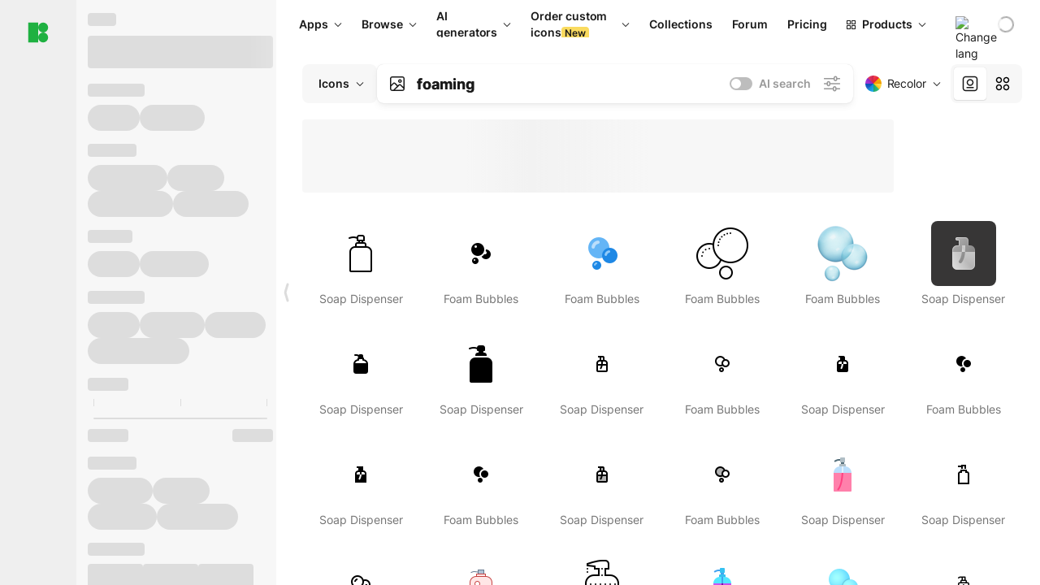

--- FILE ---
content_type: text/javascript; charset=utf-8
request_url: https://maxst.icons8.com/_nuxt/icon/ljRSD2cd.js
body_size: 91504
content:
const __vite__mapDeps=(i,m=__vite__mapDeps,d=(m.f||(m.f=["./fgTeRURb.js","./1Aq55sPd.js","./BKSYRT3f.js","./C4GQimEM.js","./DF7gwLrn.js","./TopBanner.SXNzdGIR.css","./DUWRvPUB.js","./CmFXK_of.js","./ads.Cue4-p9w.css","./D69e7s2H.js","./error.C_apx9a2.css","./CLFU-dr5.js","./index.DDjWo2HY.css","./BJSbL-0h.js","./Dk3crrpM.js","./I8PageComments.DWId867Z.css","./Dj4C4Cfy.js","./CommentsHeader.BCihbAkj.css","./gE6qmDZ-.js","./index.CVPjBati.css","./BsfEyVP-.js","./I8UserPic.BrVoqZvh.css","./CWHhR9Y2.js","./linkHandler.Dgb59kWo.css","./D_C2CI3o.js","./Bh2g_A4H.js","./I8TextInput.DP4fmBvb.css","./kGsdyD_e.js","./I8FileInput.C6OBGOcG.css","./useSearch.j78XGxtF.css","./Cd2rgSxa.js","./Dke_sz8M.js","./download.vPVCO1_e.css","./C1bsfAOn.js","./I8Header.BwA_Uf2Z.css","./DPT0sjv-.js","./index.Cg4EkIUy.css","./CPVHkj0l.js","./CgbFhtvL.js","./useSearchNew.CR6ttSBk.css","./vr__JgE3.js","./StyleHero.CTLSYRRq.css","./BhFOxCdq.js","./chkjCGJ1.js","./DKaTg-Z4.js","./CDvhGRtf.js","./I8Checkbox.DpHPVFCO.css","./useAccordionPosition.CQtXx_-O.css","./iconGrid.COzBLVQL.css","./searchNothingFound.C90q0d34.css","./index.BOY5X2Uz.css","./cMJNP9qw.js","./DsCAiz4Y.js","./BgQneg32.js","./SearchCards.CWnb4Uyz.css","./SearchCardsCompact.Dd5-bUft.css","./CIEmd0zy.js","./StyleBenefits.B1_UFi02.css","./D1Kb6qyj.js","./_platform_.CM0qYZhR.css","./VXjiu9Va.js","./DDV5dubc.js","./BdWHawUJ.js","./billing-api.BJd6KXQO.css","./Switcher.CmrQswJa.css","./CVpRiSpR.js","./I8RadioButton.CfrKl6g3.css","./index.HdGQpteL.css","./c3Bt36ID.js","./_id_.BP6N2mre.css","./CR2gakvS.js","./AMiu5MG-.js","./DWVt3Wam.js","./SimpleIcon.B4E8GA-w.css","./35-KzbDd.js","./DL2sNaYv.js","./I8CopyText.k3eYrI_J.css","./FreeDownloadModal.9GFgUYLQ.css","./BRfd5-Ox.js","./useCollectionsAnimation.xDGz5ygf.css","./DDGGRe5x.js","./GradientHelper.BKTIILwl.css","./DCx3OEdC.js","./AppAccordionV2.DAdjkPFu.css","./DFTjBjo3.js","./IconGridPlaceholder.B3WguIh8.css","./l0mzrPis.js","./SimilarTags._j35xH8u.css","./index.DSrUZ7Oj.css","./CeG07M6z.js","./0Fe6wFfI.js","./Bfw8bQiV.js","./CollectionDND.DU8p5Zvl.css","./Bi9fPX2J.js","./CreateButton.CPNzP3J8.css","./CV18ro8z.js","./warning.DfPkx4x8.css","./CollectionList.B21mkR3D.css","./index.D21Dsawc.css","./CBQzP5v5.js","./DEW-w1mG.js","./appInfiniteScroll.DTc3Sa9x.css","./D5hQcdLx.js","./requestPopup.H0OEhEYo.css","./DptGn-Pi.js","./request-icons.CP6ONekU.css","./_id_.BoMpT1e9.css","./DbagrXw5.js","./CmMxNmI2.js","./I8Textarea.D3bWPSTS.css","./index.Bx58zmy1.css","./BZ-7lmwH.js","./M69wmLyh.js","./I8Menu.BsGVg1xc.css","./C7nGGnhS.js","./HeroGradient.C-Pfu_y3.css","./_apiCode_.D7MMBPch.css","./CsyN23y6.js","./index.SHL4X5pk.css","./DoWE-Qmw.js","./index.zuEn6um_.css","./QRR349gG.js","./s0eOAOQk.js","./DyYTCqgY.js","./AuthorGroupHeader.CLySZsuh.css","./AuthorPlatform.eYYdosph.css","./index.CnX3tJiA.css","./CyZlSSb-.js","./DyW7jIqG.js","./AuthorBreadcrubms.Ce0Mttgj.css","./BDvX4Pnf.js","./_pack_.DpPD1MMl.css","./C06IyN3H.js","./8CjNIVwQ.js","./ai-search.BE_8y4Od.css","./CEMCT_2d.js","./BoTN8FVy.js","./appPageSectionTitle.CCqES4Eb.css","./family.XctlpYvC.css","./fZ9M-SL5.js","./DlW0VNuD.js","./SectionGrid.gib6UGNZ.css","./index.Czq2XsJi.css","./CIiWsEEk.js","./B__8c7J3.js","./search.CBLRuePG.css","./-7LwNvCt.js","./styles.BKPzFvHA.css","./BgKOowV2.js","./B6-3uUgK.js","./CKtJxtnS.js","./AppTrends.DFg8Lan1.css","./Cny0jwZQ.js","./I8SupportChat.DcgPSyW_.css","./default.CavmIMOX.css","./x1GPjwx6.js","./Bc1PqfDj.js","./I8Footer.Au6rCCNb.css","./main-page.B8e1ZAAZ.css","./Qiv6sI_R.js","./regular.DWxTx9X0.css","./BmJExagQ.js","./request-icon.vfmt14dk.css","./Br--j2Qk.js","./CzQuTbqf.js","./BVKXkpKc.js","./I8PasswordInput.Bid0_BQd.css","./BvCW8Jps.js","./I8NotifyControls.jzGXlCuA.css","./YJH34ESU.js","./mLhrHcsZ.js","./RemoveAdsModal.2TPlhfkE.css"])))=>i.map(i=>d[i]);
import{q as Ve,r as E,s as sn,j as nt,n as de,ad as fc,k as rn,an as ba,ao as Ia,y as k,i as st,ap as fs,m as Ta,l as ps,f as ms,e as Q,z as Ke,a4 as pc,a as mt,h as Oa,aq as mc,ar as hc,as as gc,S as er,A as W,at as _c,p as me,g as Oo,K as rt,d as at,C as vc,I as ue,am as yc,U as ze,N as J,H as O,P as ie,v as D,O as ne,J as j,G as Ce,V as Ne,W as So,M as ht,T as Lo,Z as so,$ as Yo,x as Xo,o as hs,a8 as gs,au as Cc,al as Ra,Y as Aa,F as fe,aa as wc,a0 as Sc,a1 as Lc,L as an,a7 as ut,R as Y,av as _s,E as Ec,w as bc,Q as Fe,_ as Pa,X as ka,aw as Ic,ax as Tc,ay as Oc,ak as vs}from"./1Aq55sPd.js";import{x as Rc,y as Wn,z as ys,A as Ac,B as H,d as Lt,C as Pc,D as we,E as kc,F as tr,_ as P,q as gt,o as ge,G as Na,H as Ro,u as qe,I as ct,J as $a,K as Nc,s as Ct,L as Ma,M as or,N as $c,k as _e,O as nr,Q as it,R as Da,S as sr,T as Mc,U as Ao,V as Dc,a as U,W as Fc,X as Uc,Y as xc,Z as Vc,$ as Et,a0 as rr,m as Ot,a1 as Hc,a2 as Bc,a3 as jc,a4 as Gc,f as Po,c as ee,a5 as Wc,P as ao,a6 as Fa,a7 as ar,a8 as zc,a9 as Ua,aa as xa,ab as Zc,n as Kc,j as Va,g as qc,ac as Yc,ad as Xc,ae as Jc,af as Qc,ag as el,ah as tl,ai as ol,aj as nl,l as sl,ak as rl}from"./BKSYRT3f.js";import{I as al,P as il,T as cl,J as ll,K as ul,M as dl,U as cn,N as fl,m as K,D as bt,L as Cs,O as oo,s as no,Q as Ha,f as Ba,e as pl,n as ml,R as ir,V as hl,W as gl,b as _l,p as vl,B as yl,H as cr,X as Cl}from"./C4GQimEM.js";import{i as B,a as Ue,b as dt,d as ro,t as wl,c as Ie,e as pe,f as tt,m as _t,g as We,h as Sl,D as Ll,j as lr,u as po,k as Jo,l as ke,n as Qo,o as El,p as ur,q as dr,r as Eo,s as Go,A as bl,v as Il,w as Tl,N as Ol,x as ja,y as fr,C as Rl,z as pr,B as mr,M as hr,E as gr,F as _r,G as vr,H as yr,I as Al,J as Pl,K as kl,L as Nl,O as $l,P as Ml,Q as Dl,R as Ga,S as Fl,T as Ul,U as xl}from"./DUWRvPUB.js";import{i as Vl,G as Hl}from"./CmFXK_of.js";try{(function(){var e=typeof window<"u"?window:typeof global<"u"?global:typeof globalThis<"u"?globalThis:typeof self<"u"?self:{},t=new e.Error().stack;t&&(e._sentryDebugIds=e._sentryDebugIds||{},e._sentryDebugIds[t]="a6944fd6-db3f-47b4-8345-a8e5e44140e9",e._sentryDebugIdIdentifier="sentry-dbid-a6944fd6-db3f-47b4-8345-a8e5e44140e9")})()}catch{}(function(){const t=document.createElement("link").relList;if(t&&t.supports&&t.supports("modulepreload"))return;for(const s of document.querySelectorAll('link[rel="modulepreload"]'))n(s);new MutationObserver(s=>{for(const r of s)if(r.type==="childList")for(const a of r.addedNodes)a.tagName==="LINK"&&a.rel==="modulepreload"&&n(a)}).observe(document,{childList:!0,subtree:!0});function o(s){const r={};return s.integrity&&(r.integrity=s.integrity),s.referrerPolicy&&(r.referrerPolicy=s.referrerPolicy),s.crossOrigin==="use-credentials"?r.credentials="include":s.crossOrigin==="anonymous"?r.credentials="omit":r.credentials="same-origin",r}function n(s){if(s.ep)return;s.ep=!0;const r=o(s);fetch(s.href,r)}})();class Bl extends Error{constructor(t,o){super(t,o),this.name="FetchError",o?.cause&&!this.cause&&(this.cause=o.cause)}}function jl(e){const t=e.error?.message||e.error?.toString()||"",o=e.request?.method||e.options?.method||"GET",n=e.request?.url||String(e.request)||"/",s=`[${o}] ${JSON.stringify(n)}`,r=e.response?`${e.response.status} ${e.response.statusText}`:"<no response>",a=`${s}: ${r}${t?` ${t}`:""}`,i=new Bl(a,e.error?{cause:e.error}:void 0);for(const c of["request","options","response"])Object.defineProperty(i,c,{get(){return e[c]}});for(const[c,u]of[["data","_data"],["status","status"],["statusCode","status"],["statusText","statusText"],["statusMessage","statusText"]])Object.defineProperty(i,c,{get(){return e.response&&e.response[u]}});return i}const Gl=new Set(Object.freeze(["PATCH","POST","PUT","DELETE"]));function Cr(e="GET"){return Gl.has(e.toUpperCase())}function Wl(e){if(e===void 0)return!1;const t=typeof e;return t==="string"||t==="number"||t==="boolean"||t===null?!0:t!=="object"?!1:Array.isArray(e)?!0:e.buffer?!1:e.constructor&&e.constructor.name==="Object"||typeof e.toJSON=="function"}const zl=new Set(["image/svg","application/xml","application/xhtml","application/html"]),Zl=/^application\/(?:[\w!#$%&*.^`~-]*\+)?json(;.+)?$/i;function Kl(e=""){if(!e)return"json";const t=e.split(";").shift()||"";return Zl.test(t)?"json":zl.has(t)||t.startsWith("text/")?"text":"blob"}function ql(e,t,o,n){const s=Yl(t?.headers??e?.headers,o?.headers,n);let r;return(o?.query||o?.params||t?.params||t?.query)&&(r={...o?.params,...o?.query,...t?.params,...t?.query}),{...o,...t,query:r,params:r,headers:s}}function Yl(e,t,o){if(!t)return new o(e);const n=new o(t);if(e)for(const[s,r]of Symbol.iterator in e||Array.isArray(e)?e:new o(e))n.set(s,r);return n}async function xo(e,t){if(t)if(Array.isArray(t))for(const o of t)await o(e);else await t(e)}const Xl=new Set([408,409,425,429,500,502,503,504]),Jl=new Set([101,204,205,304]);function Wa(e={}){const{fetch:t=globalThis.fetch,Headers:o=globalThis.Headers,AbortController:n=globalThis.AbortController}=e;async function s(i){const c=i.error&&i.error.name==="AbortError"&&!i.options.timeout||!1;if(i.options.retry!==!1&&!c){let l;typeof i.options.retry=="number"?l=i.options.retry:l=Cr(i.options.method)?0:1;const f=i.response&&i.response.status||500;if(l>0&&(Array.isArray(i.options.retryStatusCodes)?i.options.retryStatusCodes.includes(f):Xl.has(f))){const d=typeof i.options.retryDelay=="function"?i.options.retryDelay(i):i.options.retryDelay||0;return d>0&&await new Promise(p=>setTimeout(p,d)),r(i.request,{...i.options,retry:l-1})}}const u=jl(i);throw Error.captureStackTrace&&Error.captureStackTrace(u,r),u}const r=async function(c,u={}){const l={request:c,options:ql(c,u,e.defaults,o),response:void 0,error:void 0};l.options.method&&(l.options.method=l.options.method.toUpperCase()),l.options.onRequest&&await xo(l,l.options.onRequest),typeof l.request=="string"&&(l.options.baseURL&&(l.request=Rc(l.request,l.options.baseURL)),l.options.query&&(l.request=ys(l.request,l.options.query),delete l.options.query),"query"in l.options&&delete l.options.query,"params"in l.options&&delete l.options.params),l.options.body&&Cr(l.options.method)&&(Wl(l.options.body)?(l.options.body=typeof l.options.body=="string"?l.options.body:JSON.stringify(l.options.body),l.options.headers=new o(l.options.headers||{}),l.options.headers.has("content-type")||l.options.headers.set("content-type","application/json"),l.options.headers.has("accept")||l.options.headers.set("accept","application/json")):("pipeTo"in l.options.body&&typeof l.options.body.pipeTo=="function"||typeof l.options.body.pipe=="function")&&("duplex"in l.options||(l.options.duplex="half")));let f;if(!l.options.signal&&l.options.timeout){const p=new n;f=setTimeout(()=>{const m=new Error("[TimeoutError]: The operation was aborted due to timeout");m.name="TimeoutError",m.code=23,p.abort(m)},l.options.timeout),l.options.signal=p.signal}try{l.response=await t(l.request,l.options)}catch(p){return l.error=p,l.options.onRequestError&&await xo(l,l.options.onRequestError),await s(l)}finally{f&&clearTimeout(f)}if((l.response.body||l.response._bodyInit)&&!Jl.has(l.response.status)&&l.options.method!=="HEAD"){const p=(l.options.parseResponse?"json":l.options.responseType)||Kl(l.response.headers.get("content-type")||"");switch(p){case"json":{const m=await l.response.text(),g=l.options.parseResponse||Wn;l.response._data=g(m);break}case"stream":{l.response._data=l.response.body||l.response._bodyInit;break}default:l.response._data=await l.response[p]()}}return l.options.onResponse&&await xo(l,l.options.onResponse),!l.options.ignoreResponseError&&l.response.status>=400&&l.response.status<600?(l.options.onResponseError&&await xo(l,l.options.onResponseError),await s(l)):l.response},a=async function(c,u){return(await r(c,u))._data};return a.raw=r,a.native=(...i)=>t(...i),a.create=(i={},c={})=>Wa({...e,...c,defaults:{...e.defaults,...c.defaults,...i}}),a}const en=(function(){if(typeof globalThis<"u")return globalThis;if(typeof self<"u")return self;if(typeof window<"u")return window;if(typeof global<"u")return global;throw new Error("unable to locate global object")})(),Ql=en.fetch?(...e)=>en.fetch(...e):()=>Promise.reject(new Error("[ofetch] global.fetch is not supported!")),eu=en.Headers,tu=en.AbortController,ou=Wa({fetch:Ql,Headers:eu,AbortController:tu}),nu=ou;globalThis.$fetch||(globalThis.$fetch=nu.create({baseURL:Ac()}));"global"in globalThis||(globalThis.global=globalThis);const su=[["NuxtError",e=>Lt(e)],["EmptyShallowRef",e=>Ve(e==="_"?void 0:e==="0n"?BigInt(0):Wn(e))],["EmptyRef",e=>E(e==="_"?void 0:e==="0n"?BigInt(0):Wn(e))],["ShallowRef",e=>Ve(e)],["ShallowReactive",e=>sn(e)],["Ref",e=>E(e)],["Reactive",e=>nt(e)]],ru=H({name:"nuxt:revive-payload:client",order:-30,async setup(e){let t,o;for(const[n,s]of su)Pc(n,s);Object.assign(e.payload,([t,o]=we(()=>e.runWithContext(kc)),t=await t,o(),t)),window.__NUXT__=e.payload}}),au={disableDefaults:!0,disableCapoSorting:!1,plugins:[al,il,cl,ll]},iu=H({name:"nuxt:head",enforce:"pre",setup(e){const t=ul(au);e.vueApp.use(t);{let o=!0;const n=async()=>{o=!1,await dl(t)};t.hooks.hook("dom:beforeRender",s=>{s.shouldRender=!o}),e.hooks.hook("page:start",()=>{o=!0}),e.hooks.hook("page:finish",()=>{e.isHydrating||n()}),e.hooks.hook("app:error",n),e.hooks.hook("app:suspense:resolve",n)}}}),cu=/(:\w+)\([^)]+\)/g,lu=/(:\w+)[?+*]/g,uu=/:\w+/g,du=(e,t)=>t.path.replace(cu,"$1").replace(lu,"$1").replace(uu,o=>e.params[o.slice(1)]?.toString()||""),zn=(e,t)=>{const o=e.route.matched.find(s=>s.components?.default===e.Component.type),n=t??o?.meta.key??(o&&du(e.route,o));return typeof n=="function"?n(e.route):n},fu=(e,t)=>({default:()=>e?de(fc,e===!0?{}:e,t):t});function ws(e){return Array.isArray(e)?e:[e]}const pu=null,mu=null,kt={layout:"tools"},Nt={layout:"main-page"},$t={layout:"tools"},Mt={layout:"tools"},Dt={layout:"tools"},Ft={layout:"tools"},Ae={middleware:["fill-filters"]},Ut={layout:"tools"},xt={middleware:["groups-redirect","emoji-redirect","fill-filters"]},Vt={layout:"regular"},hu=null,wr=null;/*!
 * pinia v2.3.1
 * (c) 2025 Eduardo San Martin Morote
 * @license MIT
 */let Ss;const ko=e=>Ss=e,Ov=()=>Oa()&&mt(Ls)||Ss,Ls=Symbol();function Zn(e){return e&&typeof e=="object"&&Object.prototype.toString.call(e)==="[object Object]"&&typeof e.toJSON!="function"}var yo;(function(e){e.direct="direct",e.patchObject="patch object",e.patchFunction="patch function"})(yo||(yo={}));function gu(){const e=rn(!0),t=e.run(()=>E({}));let o=[],n=[];const s=ba({install(r){ko(s),s._a=r,r.provide(Ls,s),r.config.globalProperties.$pinia=s,n.forEach(a=>o.push(a)),n=[]},use(r){return this._a?o.push(r):n.push(r),this},_p:o,_a:null,_e:e,_s:new Map,state:t});return s}const za=()=>{};function Sr(e,t,o,n=za){e.push(t);const s=()=>{const r=e.indexOf(t);r>-1&&(e.splice(r,1),n())};return!o&&ps()&&ms(s),s}function Ht(e,...t){e.slice().forEach(o=>{o(...t)})}const _u=e=>e(),Lr=Symbol(),En=Symbol();function Kn(e,t){e instanceof Map&&t instanceof Map?t.forEach((o,n)=>e.set(n,o)):e instanceof Set&&t instanceof Set&&t.forEach(e.add,e);for(const o in t){if(!t.hasOwnProperty(o))continue;const n=t[o],s=e[o];Zn(s)&&Zn(n)&&e.hasOwnProperty(o)&&!st(n)&&!fs(n)?e[o]=Kn(s,n):e[o]=n}return e}const vu=Symbol();function yu(e){return!Zn(e)||!e.hasOwnProperty(vu)}const{assign:lt}=Object;function Cu(e){return!!(st(e)&&e.effect)}function wu(e,t,o,n){const{state:s,actions:r,getters:a}=t,i=o.state.value[e];let c;function u(){i||(o.state.value[e]=s?s():{});const l=pc(o.state.value[e]);return lt(l,r,Object.keys(a||{}).reduce((f,d)=>(f[d]=ba(k(()=>{ko(o);const p=o._s.get(e);return a[d].call(p,p)})),f),{}))}return c=Za(e,u,t,o,n,!0),c}function Za(e,t,o={},n,s,r){let a;const i=lt({actions:{}},o),c={deep:!0};let u,l,f=[],d=[],p;const m=n.state.value[e];!r&&!m&&(n.state.value[e]={}),E({});let g;function C(R){let A;u=l=!1,typeof R=="function"?(R(n.state.value[e]),A={type:yo.patchFunction,storeId:e,events:p}):(Kn(n.state.value[e],R),A={type:yo.patchObject,payload:R,storeId:e,events:p});const $=g=Symbol();Ke().then(()=>{g===$&&(u=!0)}),l=!0,Ht(f,A,n.state.value[e])}const I=r?function(){const{state:A}=o,$=A?A():{};this.$patch(G=>{lt(G,$)})}:za;function b(){a.stop(),f=[],d=[],n._s.delete(e)}const y=(R,A="")=>{if(Lr in R)return R[En]=A,R;const $=function(){ko(n);const G=Array.from(arguments),Z=[],q=[];function Re(oe){Z.push(oe)}function se(oe){q.push(oe)}Ht(d,{args:G,name:$[En],store:w,after:Re,onError:se});let he;try{he=R.apply(this&&this.$id===e?this:w,G)}catch(oe){throw Ht(q,oe),oe}return he instanceof Promise?he.then(oe=>(Ht(Z,oe),oe)).catch(oe=>(Ht(q,oe),Promise.reject(oe))):(Ht(Z,he),he)};return $[Lr]=!0,$[En]=A,$},L={_p:n,$id:e,$onAction:Sr.bind(null,d),$patch:C,$reset:I,$subscribe(R,A={}){const $=Sr(f,R,A.detached,()=>G()),G=a.run(()=>Q(()=>n.state.value[e],Z=>{(A.flush==="sync"?l:u)&&R({storeId:e,type:yo.direct,events:p},Z)},lt({},c,A)));return $},$dispose:b},w=nt(L);n._s.set(e,w);const _=(n._a&&n._a.runWithContext||_u)(()=>n._e.run(()=>(a=rn()).run(()=>t({action:y}))));for(const R in _){const A=_[R];if(st(A)&&!Cu(A)||fs(A))r||(m&&yu(A)&&(st(A)?A.value=m[R]:Kn(A,m[R])),n.state.value[e][R]=A);else if(typeof A=="function"){const $=y(A,R);_[R]=$,i.actions[R]=A}}return lt(w,_),lt(Ia(w),_),Object.defineProperty(w,"$state",{get:()=>n.state.value[e],set:R=>{C(A=>{lt(A,R)})}}),n._p.forEach(R=>{lt(w,a.run(()=>R({store:w,app:n._a,pinia:n,options:i})))}),m&&r&&o.hydrate&&o.hydrate(w.$state,m),u=!0,l=!0,w}/*! #__NO_SIDE_EFFECTS__ */function je(e,t,o){let n,s;const r=typeof t=="function";typeof e=="string"?(n=e,s=r?o:t):(s=e,n=e.id);function a(i,c){const u=Oa();return i=i||(u?mt(Ls,null):null),i&&ko(i),i=Ss,i._s.has(n)||(r?Za(n,t,s,i):wu(n,s,i)),i._s.get(n)}return a.$id=n,a}function Rv(e,t){return Array.isArray(t)?t.reduce((o,n)=>(o[n]=function(){return e(this.$pinia)[n]},o),{}):Object.keys(t).reduce((o,n)=>(o[n]=function(){const s=e(this.$pinia),r=t[n];return typeof r=="function"?r.call(this,s):s[r]},o),{})}function Av(e,t){return Array.isArray(t)?t.reduce((o,n)=>(o[n]=function(...s){return e(this.$pinia)[n](...s)},o),{}):Object.keys(t).reduce((o,n)=>(o[n]=function(...s){return e(this.$pinia)[t[n]](...s)},o),{})}function Pv(e){{const t=Ia(e),o={};for(const n in t){const s=t[n];s.effect?o[n]=k({get:()=>e[n],set(r){e[n]=r}}):(st(s)||fs(s))&&(o[n]=Ta(e,n))}return o}}const qn={GET_ICON:"GET_ICON",GET_ICON_SVG:"GET_ICON_SVG",GET_SIMILAR_ICONS:"GET_SIMILAR_ICONS",GET_SEARCH_VECTOR:"GET_SEARCH_VECTOR",GET_RELATED_ICONS:"GET_RELATED_ICONS",GET_SEO_PLACEHOLDERS:"GET_SEO_PLACEHOLDERS"},Co={};function Rt(e){return Co[e]=new AbortController,Co[e].signal}function Ka(e){Co[e]&&(Co[e].abort(),delete Co[e])}function qa(e){return cn.isCancel(e)}const kv={IS_MOBILE:"(max-width: 767px)",IS_DESKTOP:"(min-width: 1024px)",IS_DESKTOP_L:"(min-width: 1400px)",IS_SIDEBAR_VISIBLE:"(min-width: 980px)",IS_FILTERS_IN_MODAL:"(max-width: 639px)"},Su=100,Lu=["$","@","!","!!","№","*"],Nv=60,Ya={AI_SEARCH:"ai-search",AI_SHOW_MORE:"ai-show-more",COMMON_SEARCH:"common-search"},$v="Icons8",Mv="/vue-static/icon/favicon/icons8_fav_32×32.png",Dv=/^[0-9A-Fa-f]+$/,Xa=[{title:"ICON.COMPONENTS.COLOR_PALETTE.COLOR_LIST_NAME.BLACK",code:"black",value:"#1A1A1A"},{title:"ICON.COMPONENTS.COLOR_PALETTE.COLOR_LIST_NAME.DARK_GRAY",code:"dark-gray",value:"#4D4D4D"},{title:"ICON.COMPONENTS.COLOR_PALETTE.COLOR_LIST_NAME.MIDDLE_GRAY",code:"middle-gray",value:"#737373"},{title:"ICON.COMPONENTS.COLOR_PALETTE.COLOR_LIST_NAME.LIGHT_GRAY",code:"light-gray",value:"#EBEBEB"},{title:"ICON.COMPONENTS.COLOR_PALETTE.COLOR_LIST_NAME.WHITE",code:"white",value:"#FFFFFF"},{title:"ICON.COMPONENTS.COLOR_PALETTE.COLOR_LIST_NAME.RED",code:"red",value:"#FA5252"},{title:"ICON.COMPONENTS.COLOR_PALETTE.COLOR_LIST_NAME.ORANGE",code:"orange",value:"#FD7E14"},{title:"ICON.COMPONENTS.COLOR_PALETTE.COLOR_LIST_NAME.YELLOW",code:"yellow",value:"#FAB005"},{title:"ICON.COMPONENTS.COLOR_PALETTE.COLOR_LIST_NAME.GREEN",code:"green",value:"#40C057"},{title:"ICON.COMPONENTS.COLOR_PALETTE.COLOR_LIST_NAME.MINT",code:"mint",value:"#12B886"},{title:"ICON.COMPONENTS.COLOR_PALETTE.COLOR_LIST_NAME.CYAN",code:"cyan",value:"#22C3E6"},{title:"ICON.COMPONENTS.COLOR_PALETTE.COLOR_LIST_NAME.BLUE",code:"blue",value:"#228BE6"},{title:"ICON.COMPONENTS.COLOR_PALETTE.COLOR_LIST_NAME.PURPLE",code:"purple",value:"#7950F2"},{title:"ICON.COMPONENTS.COLOR_PALETTE.COLOR_LIST_NAME.MAGENTA",code:"magenta",value:"#C850F2"},{title:"ICON.COMPONENTS.COLOR_PALETTE.COLOR_LIST_NAME.PINK",code:"pink",value:"#F25081"}],Eu=["duo","multi","mono","gradient"],bu=["decorative","professional","games","classic","kids"],Iu=["retro","2000s","2010s","2020s","new"],Wo={title:null,code:null,value:null},Yn={EXTERNAL:"external",ICONS8:"icons8",ALL:void 0},Er={ANIMATED:"animated",STATIC:"static"},Tu="ai",br="author-",Ou="c-",Xn={NOCORRECT:"nocorrect"},Fv=["Jan","Feb","Mar","Apr","May","June","July","Aug","Sept","Oct","Nov","Dec"],zo=100,Ru=1600,Uv=15,xv="nolan",Vv=["m_two_tone","plumpy"],Au=80,Hv=50,Bv=40,jv=256,Gv=45;let Jn={};function Pu(e){Jn={...Jn,...e}}function Oe({baseURL:e="https://api-icons.icons8.com",timeout:t=0,headers:o={},needHeaders:n=!0}){const s=fl.create({baseURL:e,timeout:t,headers:o});return s.interceptors.request.use(async r=>{if(!n)return r;const a=K("i8token"),i=K("icons8-uid"),c=K("icons8-cid");return a&&(r.headers.Authorization=`Bearer ${a}`),i&&(r.headers["x-icons8-uid"]=i),c&&(r.headers["x-icons8-cid"]=c),Object.entries(Jn).forEach(([u,l])=>{r.headers[u]=l}),r}),s.interceptors.response.use(r=>r,async r=>(r.response?.status===401&&typeof window<"u"&&window.dispatchEvent(new CustomEvent("unauthorized")),Promise.reject(r))),s}const Le=Oe({baseURL:""}),ku=Oe({baseURL:"",needHeaders:!1});function Nu(e){return typeof e=="string"?atob(e):e}function $u(e){return{...Ja(e),svgEffect:null,svgCurrentResolution:null,mainId:Mu(e)}}function Ja(e){const t={...e};return e.svg&&(t.svg=Nu(e.svg)),e.resolutions&&(t.resolutions=Ir(e.resolutions)),e.variants&&(t.variants=Ir(e.variants)),t}function Ir(e){if(e&&Array.isArray(e))return e.map(Ja)}function Mu(e){if(e.mainId)return e.mainId;if(e.variants&&e.variants.length>0&&Array.isArray(e.variants)){const t=e.variants.find(o=>o.platform==="ios7");return t?t.id:e.variants[0].id}return null}function Du(e,t){return new Promise(function(o){const n=new FileReader;n.onloadend=function(){const s=document.createElement("a");s.download=t,s.href=n.result,document.body.appendChild(s),s.onclick=r=>r.stopPropagation(),s.click(),s.remove(),o()},n.readAsDataURL(e)})}function Fu(e,t){return e==="svg"&&!t?"svg.editable":e}function Es(e,t){return Uu(e,t)?"https://img.icons8.com/":"https://api-img.icons8.com/"}function Uu(e,t){return bo(!1,e,t)}function bo(e,t,o){return e||o==="png"&&t<=zo||o==="gif"&&t<=zo||o==="apng"&&t<=zo||o==="ico"}const Qa="-filled";function ei(e,t){let o=bt(e.name);return e.filled&&!o.endsWith(Qa)&&(o=xu(o)),t.format==="png"?o=`icons8-${o}-${t.size}.${t.format}`:o=`icons8-${o}.${t.format}`,o}const xu=e=>e+Qa,ti=Le,oi="https://api-icons.icons8.com",Tr=new Cs({max:2});async function Vu(e,t){const o=t?Rt(t):void 0;e.svg||delete e.svg;const n=JSON.stringify(e),s=Tr.get(n);if(s)return s;const{data:r}=await ti.get(`${oi}/siteApi/icons/icon`,{params:e,signal:o});return e.svg&&(r.icon=$u(r.icon)),Tr.set(n,r),r}async function Wv(e){return ti.get(`${oi}/api/bundle/icons`,{params:e})}const be={},ni=Le,si="https://api-icons.icons8.com/user/v1",bn={},In={};async function ri(e,t=void 0){if(!e||t?.isGuest)return!1;const o=t.id;if(be[o]?.has(e))return!0;if(In[e])return bn[e];In[e]=!0;const n=(async()=>{try{return(await bs([e],o)).includes(e)?(be[o]||(be[o]=new Set),be[o].add(e),!0):!1}catch{return!1}finally{delete bn[e],In[e]=!1}})();return bn[e]=n,n}async function bs(e,t=void 0){const{data:o}=await ni.get(`${si}/paidDownloadIds`,{params:{type:"iconDownload",objectIds:e.join(",")}});return t&&(be[t]||(be[t]=new Set),o.ids.forEach(n=>{be[t].add(n)})),o.ids}async function Hu(e){const{data:t}=await ni.get(`${si}/paidDownloadIds`,{params:{type:"iconDownload",collectionId:e}});return t.ids}function Io(e,t){if(cn.isAxiosError(t)){const{baseURL:o,url:n,params:s}=t.config,r=new URLSearchParams(s).toString(),a=`${o}${n}?${r}`,i=t.response?.status,c=t.response?.data;console.error(`>>> ${e} | ${i} | ${a} <<<`,c)}else console.error(`>>> ${e} | Unexpected Error <<<`,t)}const Bu="ultralight",ju="regular",Gu="black",Or=[Bu,ju,Gu];function Rr(e){return e?/sf-/.test(e):!1}function Wu(e){const t=zu(e),{id:o}=e;return Object.values(t).filter(n=>n!==o)}function zu({platform:e,id:t,commonName:o,variants:n=[]}){const r=/filled/.test(e)?"-filled":"",a=Object.fromEntries(Or.map(i=>[i,void 0]));for(const i of Or){if(new RegExp(`/${i}/`).test(e)){a[i]=t;continue}const u=`sf-${i}${r}`,l=n.find(f=>f.platform===u);a[i]=l?.id}return a}const Tn={};function Ar(e,t){const o=[],n=[];if(!(t instanceof Set))return{hit:n,miss:e};for(const s of e)t.has(s)?n.push(s):o.push(s);return{miss:o,hit:n}}async function Zu(e,t,o){const n=[e,...t];if(!o||o.isGuest)return n;if(Ar(n,be[o.id]).miss.length===0)return[];const{hit:r}=Ar(n,Tn[o.id]);if(r.length===n.length)return r;const a=await bs(n,o.id),i=n.filter(c=>!a.includes(c));return Tn[o.id]=[...Tn[o.id]??[],...i],i}const Ku="https://api-icons.icons8.com";Oe({baseURL:Ku});const Is="v1",qu="https://auth.icons8.com",Ts=Oe({baseURL:qu});async function Yu(){return await Ts.get(`/api/token/${Is}`,{withCredentials:!0})}async function Xu(){await Ts.post(`/api/auth/${Is}/logout`,{},{withCredentials:!0})}async function Ju(e,t){const{data:o}=await Ts.post(`/api/auth/${Is}/login/${e}`,t,{withCredentials:!0});return o}const Qu="v2",ed="https://api-icons.icons8.com",td=Oe({baseURL:ed});async function od(){return await td.get(`/user/${Qu}/subscriptions`)}const nd="v1",sd=`https://api-icons.icons8.com/user/${nd}`;Oe({baseURL:sd});Oe({baseURL:"https://api-icons.icons8.com/siteApi"});const rd="https://n8n.icons8.com",ai=Oe({baseURL:rd,needHeaders:!1});async function ad(e){await ai.get("/webhook/fd78bee7-e230-49a7-9ccc-55e3c954f527",{params:e})}async function zv(e){await ai.post("/webhook/blog_subscribe_form",e)}const id=Oe({baseURL:"",needHeaders:!1});async function Zv(e,t){const{data:o}=await id.post("/icons/api/user-hash",e,{baseURL:t});return o.data}const cd=Oe({baseURL:"https://search-app.icons8.com"});async function Kv(e){const{data:t}=await cd.get("/api/iconsets/popularRequests",{params:e});return t.data}const ld=Oe({baseURL:"",needHeaders:!1}),Os=Oe({baseURL:"https://search-app.icons8.com",needHeaders:!1});async function qv(e,t){try{const{data:o}=await ld.post(t,e);return o.id}catch(o){console.log(o)}}async function Yv({term:e="",limit:t=10,lang:o="en-US",platform:n="all"}){const{data:s}=await Os.get("/api/iconsets/autocomplete/v2",{params:{term:e,limit:t,lang:o,platform:n}});return s.success?s.data:[]}const Xv=Rs("https://api-ouch.icons8.com"),Jv=Rs("https://api-music-origin.icons8.com"),Qv=Rs("https://photos.icons8.com");async function e0(){return(await Os.get("/api/users/history/",{baseURL:"https://api-icons.icons8.com",headers:ud({})})).data}function ud(e){const t=K("i8token")||void 0;return t&&(e.Authorization=`Bearer ${t}`),e}function Rs(e){return(t,o,n)=>Os.get("/api/frontend/v1/autocomplete",{baseURL:e,params:{query:t,limit:o,locale:n}}).then(s=>s.data)}const ii="v2",dd="https://api-icons.icons8.com",fd="https://billing.icons8.com",ci=Oe({baseURL:dd});async function pd(){const{data:e}=await ci.get(`/user/${ii}`);return e}async function t0(e){const{data:t}=await ci.delete(`${fd}/api/user/${ii}/history`,{data:{searchTerm:e}})}const md=new Proxy({},{get(e,t){return t==="startSpan"||t==="startTransaction"?(o,n)=>(console.warn(`[Sentry Proxy Fn] ${t} called with args:`,o),n()):(...o)=>{console.warn(`[Sentry Proxy] ${t} called with args:`,o)}}});function Qn(){return md}const It=je("auth-v3",{state:()=>({user:{isGuest:!0,activeLicense:!1,authToken:!1,fingerPrintId:null,isAbuser:!1,loaded:!1,licenses:null,defaultLicense:null,isPaid:null},unauthorizedHandlerSetup:!1}),actions:{setupUnauthorizedHandler(){this.unauthorizedHandlerSetup||typeof window>"u"||(window.addEventListener("unauthorized",async()=>{this.user.isGuest||await this.logoutUser()}),this.unauthorizedHandlerSetup=!0)},async fillUserInfo(e=null){this.setupUnauthorizedHandler();const t=K("i8user_paid")==="true";if(this.user.isPaid=t,!!await this.getAuthToken(e))try{const n=await Qn().startSpan({op:"http.client",name:"getUserV2"},async()=>await pd());return this.USER_FILL_INFO(n),n}catch(n){if(console.error("User info",n),n.message==="Network Error")return;this.USER_LOAD_FAILED()}},async logoutUser(){await this.removeSSOToken(),oo("i8token"),oo("i8user_paid"),oo("x-icons8-no-track"),oo("i8user-failed-check"),this.USER_LOGGED_OUT()},async getAuthToken(e){let t=null;if(e&&(t=e,no({name:"i8token",value:t,days:10})),t||(t=K("i8token")),!t)if(t=await this.getSSOToken(),t)no({name:"i8token",value:t,days:10});else return this.USER_LOAD_FAILED(),null;return t},async socialAuth({type:e=null,params:t={client:void 0,code:void 0,credentials:void 0}}){if(!e||!["github","google","microsoft","facebook","apple"].includes(e))return console.warn("Invalid social type"),null;if(!t.client)return console.warn("Invalid params"),null;this.user.loaded=!1;const n=await Ju(e,t);if(!n.token){console.warn("Failed to get token by",e,t);return}return this.USER_LOGGED_IN(n),n},async setLicenses(){const e=await od();this.SET_LICENSES(e.data.docs)},async checkoutRecursiveUserInfo(){return await this.setLicenses(),this.user.licenses.some(e=>!e.isSetupFinished)?(await new Promise(e=>setTimeout(e,500)),this.checkoutRecursiveUserInfo()):!0},async getSSOToken(){try{const e=await Qn().startSpan({op:"http.client",name:"getSSOToken"},async()=>await Yu());return e?e.data.token:null}catch(e){return console.error(e),null}},async removeSSOToken(){try{await Xu()}catch(e){console.error(e)}},USER_FILL_INFO(e){const t=({accountingType:i})=>i!=="metaApiCall",o=e.allowances&&Array.isArray(e.allowances)&&!e.activeLicense&&e.allowances.filter(t).length,n=e.roles&&Object.keys(e.roles).length,s=e.token||null,r={icon:"icons",photo:"photos",illustration:"illustrations",music:"sounds",megaCreator:"megaCreator"},a=(i,c)=>{let u=r[i]||i;return c==="apiCall"&&(u+="Api"),c==="metaApiCall"&&(u+="MetaApi"),u};if(e.products={},e.activeLicense=!1,o){e.allowances.forEach(c=>{const u=!!r[c.resource],l=r[c.resource];u&&(e.products[l]={...c,name:l,isPayable:c.usagesLeft>0||c.allowOverusage===!0||c.isUnlimited===!0})});const i={_legacyNotify:!1};e.allowances.forEach(c=>{const u=a(c.resource,c.accountingType);i[`_${u}`]=!0}),e.activeLicense=Object.create(i),e.allowances.forEach(c=>{const u=a(c.resource,c.accountingType);Object.defineProperty(e.activeLicense,u,{get(){return this[`_${u}`]},set(l){this[`_${u}`]=l}})})}n&&Object.keys(e.roles).forEach(i=>{e[i]=e.roles[i]}),this.user=e,this.user.loaded=!0,this.user.isGuest=!1,this.user.authToken=e.token,this.user.isAbuser=e.isAbuser,this.user.isPaid=!!e.activeLicense,no({name:"i8token",value:s,days:10}),no({name:"i8user_paid",value:String(this.user.isPaid),days:10}),typeof window<"u"&&(window.dataLayer=window.dataLayer||[],window.dataLayer.push({event:"user_auth",user:{id:e.id}}))},USER_LOGGED_IN(e){this.USER_FILL_INFO(e)},USER_LOAD_FAILED(){this.user={isGuest:!0,activeLicense:!1,authToken:!1,loaded:!0,licenses:void 0,isPaid:!1},oo("i8user_paid")},USER_LOGGED_OUT(){this.user={isGuest:!0,activeLicense:!1,authToken:!1,loaded:!0,licenses:null}},SET_LICENSES(e){this.user={...this.user,licenses:e.length?e:null,defaultLicense:e.find(t=>!!t.isSiteDefault)}}},getters:{isGuest:e=>!!e.user.isGuest,recurringPeriod(e){return e.user.defaultLicense?.period?.toLowerCase()??"month"},hasLicense(e){return!!e.user.defaultLicense},hasActiveLicense(e){return e.user.defaultLicense?.status==="active"},hasLegacyLicense(e){return e.user.defaultLicense?.isObsolete===!0},hasUnsubscribedLicense(e){return e.user.defaultLicense?.status==="unsubscribed"},hasGroupLicense(e){return e.user.defaultLicense?.isGroup===!0},isGroupOwner(e){return e.user.defaultLicense?.isGroupOwner===!0},hasGithubLicense(e){return e.user.defaultLicense?.source==="github"},hasManualLicense(e){return e.user.defaultLicense?.source==="manual"},hasAllowUpdateProducts(e){return!this.hasActiveLicense||e.user.defaultLicense?.allowUpdateProducts===!0},hasAllowUpdateMembers(e){return e.user.defaultLicense?.allowUpdateMembersLimit===!0},orderProvider(e){return e.user.defaultLicense?.orderProvider},isPaypal(){return this.orderProvider==="paypal"},isStripe(){return this.orderProvider==="stripe"},isRecurly(){return this.orderProvider==="recurly"},isAppsumo(){return this.orderProvider==="appsumo"},isYookassa(){return this.orderProvider==="yookassa"},hasApiLicense(e){return e.user.allowances?e.user.allowances.some(t=>t.accountingType==="apiCall"&&["icon","photo","illustration","music","upscaler","bgRemover"].includes(t.resource)):!1},hasSpecialPlan(){return this.isPaypal||this.hasGithubLicense}}}),li=je("selected",()=>{const e=E([]),t=E(new Set),o=E(null),n=E(null),s=d=>{t.value.has(d.id)||(e.value.push(d),t.value.add(d.id))},r=d=>{t.value.has(d.id)&&(e.value=e.value.filter(({id:p})=>p!==d.id),t.value.delete(d.id))},a=()=>{e.value=[],t.value.forEach(d=>t.value.delete(d))};function i(d,p){n.value=d,o.value=p}function c(){o.value=null,n.value=null}const u=E(!1);return{ids:t,icons:e,selectIcon:s,deselectIcon:r,clearSelection:a,downloadTrigger:u,lastHotkeyIconId:o,lastHotkeyType:n,clearLastHotkey:c,activateDownload:()=>{u.value=!0},triggerHotkey:i,deactivateDownload:()=>{u.value=!1}}});function o0(e){return e.toString().replace(/\B(?=(\d{3})+(?!\d))/g,",")}function hd(e){const t=Number(e.toString().replace(/,/g,"").replace(/ /g,""));return t<100?t.toString():(Math.floor(t/100)*100).toString().replace(/(\d)(?=(\d{3})+(?!\d))/g,"$1,")}function ui(e={}){return Object.keys(e).length===0?"":`?${Object.entries(e).map(([o,n])=>{const s=n!=null?String(n):"";return`${o}=${encodeURIComponent(s)}`}).join("&")}`}function gd(e=0){return Number.isInteger(e)?e.toString():e.toFixed(2)}function n0(e){return`$${gd(e)}`}function _d(e){try{return decodeURIComponent(e)}catch{return e}}function On(e){return e.replace(/&/g,"&amp;").replace(/</g,"&lt;").replace(/>/g,"&gt;").replace(/"/g,"&quot;").replace(/'/g,"&#39;")}const Ye=Le,Xe="https://api-icons.icons8.com/siteApi/collections/v2",As=0;async function vd(e){const{data:t}=await Ye.get(`${Xe}/${e}?previewCount=${As}`);return t}async function yd(e){e.select="id,apiCode,preview,totalIcons,name,isDefault,isDownloaded",e.sort="-updatedAt";const{data:t}=await Ye.get(Xe,{params:e});return t}async function Cd(e){const{data:t}=await Ye.get(Xe,{params:{...e,select:"id"}});return t}async function wd(e){const{data:t}=await Ye.get(Xe,{params:{...e,select:"id,name,isDownloaded"}});return t}async function Sd(e,t){const{data:o}=await Ye.patch(`${Xe}/${e}?previewCount=${As}`,t);return o?.doc?.preview&&delete o.doc.preview,o}async function Ld(e,t={}){const{data:o}=await Ye.get(`${Xe}/${e}/icons${ui(t)}`);return o}async function Ed(e){const{data:t}=await Ye.put(Xe,e);return t}async function bd(e){const{data:t}=await Ye.post(`${Xe}/${e}/copy?previewCount=${As}`);return t}async function Id({apiCode:e,format:t,size:o,color:n}){const{data:s}=await Ye.post(`${Xe}/${e}/download?format=${t}&size=${o}${n?`&color=${n}`:""}`);return s}async function Td(e,t){const{data:o}=await Ye.get(`${Xe}/${e}/download/${t}`);return o}const ot={getCollection:vd,getCollections:yd,getIconCollections:Cd,getLastCollections:wd,updateCollection:Sd,getCollectionIcons:Ld,createCollection:Ed,copyCollection:bd,downloadCollection:Id,getCollectionDownloadUrl:Td},Rn=je("collectionLast",()=>{const e=E(),t=E(),o=di(),n=k(()=>{const{collections:a}=o;if(a.length){const i=a.find(({id:c})=>t.value===c);if(i)return i.name}return e.value});function s(a){t.value=a}async function r(){try{const{collections:a,isLoading:i}=o;if(t.value||i)return;const c=a.length?{docs:a}:await ot.getLastCollections({previewCount:0,limit:2}),u=c.docs.length?[]:await o.createSystemCollections([]),f=[...c.docs,...u.map(({doc:d})=>d)].filter(d=>!d.isDownloaded);e.value=f[0].name,s(f[0].id)}catch(a){console.error("Failed to fetch last used collections.",a)}}return{lastCollectionId:t,lastCollectionName:n,setLastCollectionId:s,fetchLastCollection:r}}),Od="Downloaded",Rd="Favorites",Ad=5,An=150,Pd=102400,s0=30,r0=1e3,a0=25,i0="ca:start",c0="ca:end";function kd(e){if(!e.length)return 0;let t=0;for(let o=0;o<e.length;o++){const n=e.charCodeAt(o);t=(t<<5)-t+n,t=t&t}return Math.abs(t)}function es(e,t,o){const n=kd(e);return Math.floor(n%(o-t+1)+t)}function l0(e,t){const o=e-.5+Math.random()*(t-e+1);return Math.round(o)}function u0(e,t=""){let o=e.length,n,s;for(;o--;)s=t?es(t,0,o):Math.floor(Math.random()*o),n=e[o],e[o]=e[s],e[s]=n;return e}function d0(){return Date.now().toString(36)+Math.random().toString(36).substring(2)}function Nd(e,t){const o=e?.name||`Collection ${t+1}`;return{...e,name:o}}function f0(e){return e.map(t=>t.isUserSource?t:Ha(t,["svg","svgEffect","variants"]))}function p0(e,t){return e.map(o=>{const n=t.find(({temporaryId:s,id:r})=>s&&o.temporaryId===s||o.id===r);return n?{...o,...n}:o})}function m0(e,t){return e.filter(o=>!t.find(({temporaryId:s,id:r})=>s&&o.temporaryId===s||o.id===r))}function h0(e){return e.isDefault||e.isDownloaded}function g0(e,t){return t.isDefault?e.t("COLLECTIONS.FAVORITES"):t.isDownloaded?e.t("COLLECTIONS.DOWNLOADED"):t.name}function _0(e,t){return t.isDefault?e.t("COLLECTIONS.FAVORITES_DESC"):t.isDownloaded?e.t("COLLECTIONS.DOWNLOADED_DESC"):t.description}function v0(e){const t=["Elegant","Modern","Creative","Classic","Artistic","Quirky","Sleek"],o=["Butterfly","Wolf","Leopard","Panda","Dolphin","Fox","Sparrow","Zebra"],n=es("adjective"+e,0,t.length),s=es("animal"+e,0,o.length);return`${t[n]} ${o[s]}`}function $d(e){if(!/\.svg$/i.test(e.name))throw new Error(`File ${e.name} must be SVG.`);if(e.size>Pd)throw new Error(`File ${e.name} must be less than 100 KB.`);return!0}function Md(e){return new Promise((t,o)=>{const n=new FileReader;n.onload=()=>{t(n.result)},n.onerror=o,n.readAsText(e)})}function Dd(e){return/\.svg$/i.test(e)?e.slice(0,-4):e}async function y0(e){const t=[],o=[];for(const n of e)try{$d(n),t.push({name:Dd(n.name),svg:await Md(n),isUserSource:!0})}catch(s){o.push(s)}return{icons:t,errors:o}}function C0(e){return e.dataTransfer?.types.includes("Files")}const Ps=Le,ln="https://api-icons.icons8.com/siteApi/icons/collections",Fd={platforms:!0,colorTypes:!0};async function Ud(e){const{data:t}=await Ps.delete(`${ln}/${e}`);return t}async function xd(e){return await fetch(`${ln}/${e}`,{headers:{Authorization:`Bearer ${K("i8token")}`},method:"DELETE",keepalive:!0}),Promise.resolve({success:!0})}async function Vd(e,t){const{data:o}=await Ps.put(`${ln}/${e}/icons${ui(Fd)}`,t);return o}async function Hd(e,t){const{data:o}=await Ps.delete(`${ln}/${e}/icons/${t}`);return o}const Pr={deleteCollection:Ud,deleteCollectionKeepAlive:xd,addCollectionIcons:Vd,deleteCollectionIcon:Hd},mo="SET_COLLECTIONS",Pn="SET_COLLECTIONS_LOADING",kn="SET_REMOVE_IDS",di=je("collectionList",{state:()=>({isLoading:!1,collections:[],removeIds:[]}),actions:{[Pn](e){this.isLoading=e},[mo](e){this.collections=e},[kn](e){this.removeIds=e},async getCollections(e=!0){try{if(this.isLoading)return;this[Pn](e);const t=await ot.getCollections({previewCount:Ad,limit:An}),o=await this.createSystemCollections(t.docs);return this[mo]([...t.docs,...o.map(({doc:n})=>n)]),t}catch(t){return console.error("Failed to fetch all collections.",t),t.response.data}finally{this[Pn](!1),Rn().fetchLastCollection()}},async createCollection(e){try{const t=this.collections.length;if(t>=An)return{success:!1,error:`Only ${An} collections are available.`};const o=Nd(e,t),n=await ot.createCollection(o),s={...n.doc,icons:[]};return this[mo]([s,...this.collections]),n.doc.isDownloaded||Rn().setLastCollectionId(n.doc.id),n}catch(t){return console.error("Failed to create user collection.",t),t.response.data}},async createSystemCollections(e){const t=[],o=e.find(s=>s.isDefault),n=e.find(s=>s.isDownloaded);return o||t.push(this.createCollection({name:Rd,isDefault:!0})),n||t.push(this.createCollection({name:Od,isDownloaded:!0})),await Promise.all(t)},async copyCollection(e){try{const t=await ot.copyCollection(e);return this.collections.length&&this.getCollections(!1),t}catch(t){return console.error("Failed to copy collection.",t),t.response.data}},mutateCollectionFromList({collectionId:e,data:t}){const o=this.collections.findIndex(({id:n})=>n===e);if(o>-1){const n=[...this.collections];n[o]={...n[o],...t},this[mo](n)}},addRemoveId(e){this[kn]([...this.removeIds,e])},clearRemoveIds(){this[kn]([])},async removeCollections({removeIds:e,isKeepalive:t}){try{const o=t?Pr.deleteCollectionKeepAlive:Pr.deleteCollection,n=await Promise.all(e.map(o)),s=this.collections.filter(({id:a})=>!e.includes(a));this[mo](s);const[r]=s.filter(({isDownloaded:a})=>!a);return Rn().setLastCollectionId(r.id),n}catch(o){return console.error("Failed to remove user collections.",o),o.response.data}}}}),Bd=Le,jd="https://search-app.icons8.com/api/iconsets",kr=new Cs({max:2});async function Gd(e){const{term:t,limit:o=10,lang:n="en",platform:s="all"}=e,r={term:t,limit:o,lang:n,platform:s},a=JSON.stringify(r),i=kr.get(a);if(i)return i;try{const{data:c}=await Bd.get(`${jd}/similarTags`,{params:r});return c.success?(kr.set(a,c.data),c.data):[]}catch{return[]}}const Nn="SET_COLLECTION_STATUS",$n="SET_CURRENT_COLLECTION",ho="UPDATE_CURRENT_COLLECTION";async function Wd(e,t="en"){return e?.access==="public"?await Gd({term:e.name,lang:t}):[]}const zd=je("currentCollection",{state:()=>({statusCode:200,collection:null,currentPage:1}),actions:{[Nn](e){this.statusCode=e},[$n](e){this.collection=e},[ho](e){this.collection&&(this.collection={...this.collection,...e})},async getCollection(e,t){if(this.collection?.apiCode!==e)try{const[o,n]=await Promise.all([ot.getCollection(e),ot.getCollectionIcons(e,{limit:50,page:1})]),s=await Wd(o.doc,t),{doc:r,...a}=o,i={...r,permissions:a,tags:s,icons:n.docs};return this[$n](i),this.currentPage=1,this[Nn](200),i}catch(o){const n=o?.response?.status||500;return this[Nn](n),this[$n](null),[403,404,406].includes(n)||console.error("Failed to fetch public collection.",o),null}},async updatePerimitions(e){try{const t=await ot.getCollection(e),{doc:o,...n}=t;this[ho]({permissions:n})}catch(t){console.error("Failed to update permissions.",t)}},async updateCollection({apiCode:e,body:t}){try{const o=await ot.updateCollection(e,t),{doc:n,...s}=o,r={...n,permissions:s,description:n.description||""};this.collection?.apiCode===e&&this[ho](r);const a={collectionId:r.id,data:n};return di().mutateCollectionFromList(a),o}catch(o){return console.error("Failed to update collection info.",o),o?.response?.data}},mutateCurrentCollection(e){this[ho](e)},async loadMoreIcons(){if(!this.collection?.apiCode)return{success:!1};const e=this.currentPage+1;try{const t=await ot.getCollectionIcons(this.collection.apiCode,{limit:50,page:e});if(!t.success)throw t;if(t.docs.length){const o=[...this.collection.icons||[],...t.docs];return this[ho]({icons:o}),this.currentPage=e,{success:!0,hasMore:!0}}return{success:!0,hasMore:!1}}catch(t){return console.error("Load more icons error:",t),{success:!1}}}},getters:{isLoadedAll(){return this.collection?(this.collection.icons?.length||0)>=(this.collection.totalIcons||0):!1}}}),Zd=je("limits",()=>{const e=un(),t=It(),o=li(),n=zd(),s=k(()=>t.user),r=k(()=>e.fullIcon),a=k(()=>e.selectedIcon),i=k(()=>n.collection),c=E(!1),u=E(!1),l=new Map,f=async(L=!1,w=!1)=>{const _=a.value?.id;if(_){if(!L&&l.has(_))return c.value=l.get(_),w||(u.value=!0),c.value;w||(u.value=!1);try{const R=await ri(_,s.value);return a.value.id===_&&(await Ke(),c.value=R,l.set(_,R)),w||(u.value=!0),R}catch(R){console.log(R),w||(u.value=!1)}}},d=E([]),p=async()=>{if(r.value.platform&&Rr(r.value.platform)){const L=Wu(r.value),w=await Zu(r.value.id,L,s.value);return d.value=w,w}},m=E([]),g=async()=>{try{if(i.value){const L=await Hu(i.value.id);m.value=L}}catch(L){Io("getPurchasedIconsCollection",L)}},C=E([]);return{isPurchasedIcon:c,isPurchasedLoaded:u,getPurchasedIconStatus:f,sfSymbolsPayableIconIds:d,getSfSymbolsPayableIconIds:p,purchasedCollectionIds:m,getPurchasedIconsCollection:g,purchasedSelectedIds:C,getPurchasedIconsSelected:async(L=[])=>{try{const w=L.length?L:o.icons;if(w.length&&s.value.id){const F=w.map(R=>R.id),_=await bs(F,s.value.id);C.value=_}}catch(w){Io("getPurchasedIconsSelected",w)}},updateLimits:async(L={})=>{L.forceRefresh&&(l.clear(),a.value?.id&&s.value?.id&&be[s.value.id]&&be[s.value.id].delete(a.value.id));const w=[];a.value?.id&&w.push(f(L.forceRefresh,L.silent)),r.value?.platform&&Rr(r.value.platform)&&w.push(p()),i.value?.id&&w.push(g()),w.length>0&&(L.silent&&typeof tr<"u"?tr(()=>{Promise.all(w)}):await Promise.all(w)),L.skipUserInfo||await t.fillUserInfo()},clearPurchasedIconCache:L=>{L?(l.delete(L),s.value?.id&&be[s.value.id]&&be[s.value.id].delete(L)):(l.clear(),s.value?.id&&delete be[s.value.id])}}}),tn={category:void 0,categoryApiCode:void 0,commonId:void 0,commonName:void 0,formats:void 0,free:void 0,isFree:void 0,jsonAnimateIcon:void 0,id:void 0,mainId:void 0,name:void 0,platform:void 0,pngSize:void 0,subcategory:void 0,svg:void 0,svgCurrentResolution:void 0,svgEffect:void 0,timestamp:void 0,url:void 0,variants:void 0,relevantIcons:void 0},Kd="000000",Bt={singleIconId:void 0,selectedIcon:{...tn},fullIcon:{...tn},color:Kd,freeUserSizeLimit:zo,paidIconSizeLimit:Ru,accordion:{openedAccordion:void 0,activeEffect:"",project:{id:void 0,size:void 0},animateTabs:"static"}},un=je("icon",{state:()=>JSON.parse(JSON.stringify(Bt)),actions:{CHANGE_COLOR(e){this.color=e.replace("#","")},SELECT_ICON(e){this.selectedIcon=JSON.parse(JSON.stringify({...tn,...e}))},SET_FULL_ICON(e){this.fullIcon=JSON.parse(JSON.stringify({...tn,...e}))},RESET_ICON(){this.selectedIcon=Bt.selectedIcon,this.fullIcon=Bt.fullIcon},EXTEND_FULL_ICON(e){this.selectedIcon=Object.assign(this.fullIcon,e)},SET_ACTIVE_EFFECT(e){this.accordion.activeEffect=e},SET_CANVAS_PROJECT(e){this.accordion.project=e},SET_OPENED_ACCORDION(e){this.accordion.openedAccordion=e},SET_SINGLE_ID(e){this.singleIconId=e},changeColor(e){this.CHANGE_COLOR(e)},async selectIcon({icon:e,svg:t=!1,locale:o,isSinglePage:n}){let s=e.subcategory;if(s||(s=(this.fullIcon.variants||[]).find(({id:u})=>u===e.id)?.subcategory),this.SELECT_ICON({...e,subcategory:s}),n)return;const r=async()=>{const i={...e,subcategory:s};if("isUserSource"in e&&e.isUserSource){Object.assign(i,{pngSize:Au}),this.SET_FULL_ICON(i);return}try{Ka(qn.GET_ICON);const c=await Vu({id:e.id,language:o,svg:t},qn.GET_ICON);Object.assign(i,c.icon,{name:e.name,isFree:c.icon.isFree})}catch(c){qa(c)||console.error("Could not get full icon on select",c)}this.SET_FULL_ICON(i)},a=Zd();await Promise.all([a.getPurchasedIconStatus(),r()]),await a.getSfSymbolsPayableIconIds()},setSingleIconId(e){this.SET_SINGLE_ID(e)},unselectIcon(){this.RESET_ICON()},extendFullIcon(e){this.EXTEND_FULL_ICON(e)},setActiveEffect(e){e?this.SET_ACTIVE_EFFECT(e):this.SET_ACTIVE_EFFECT(Bt.accordion.activeEffect)},setCanvasProject(e){e?this.SET_CANVAS_PROJECT(e):this.SET_CANVAS_PROJECT(Bt.accordion.project)},setAnimateTab(e){this.accordion.animateTabs=e||Bt.accordion.animateTabs},setOpenedAccordion(e){this.SET_OPENED_ACCORDION(e)}},getters:{getSizeLimit:e=>(t={})=>{if(t===void 0||t.id===void 0)return e.freeUserSizeLimit;const o=n=>n||t.free?e.paidIconSizeLimit:e.freeUserSizeLimit;if(t.alreadyDownloaded!==void 0)return o(t.alreadyDownloaded);ri(t.id,It().user).then(n=>o(n))},getMainLimitForProduct:()=>e=>{const t=It().user;return t?.allowances?.length&&t.allowances.find(({resource:n})=>n===e)||null},fullIconLoading:e=>e.selectedIcon?.id!==e.fullIcon?.id,hasSvgFormat:e=>e.fullIcon?.formats?e.fullIcon.formats.includes("svg"):!0}}),jt={middleware:(e,t)=>{if(t.name!=="icon-id-name"){const o=un();o.setSingleIconId(o.selectedIcon?.id)}}},Gt={isCollectionsPage:!0},Wt={layout:"request-icon"},zt={layout:"request-icon"},Zt={middleware:["fill-filters"],isCollectionsPage:!0},qd=null,Yd=null,Xd=null,Kt={layout:"main-page"},qt={middleware:["fill-filters"]},Yt={middleware:["fill-filters"]},Xt={middleware:["fill-filters"]},Pe={key:e=>e.fullPath,pageTransition:{name:"page",mode:"out-in"},middleware:["term-sanitizer","emoji-redirect","fill-filters"]},Jt={middleware:["fill-filters"]},Qt={middleware:["fill-filters"]},eo={middleware:["term-sanitizer","pre-search","emoji-redirect","fill-filters"]},to={middleware:["fill-filters"],key:e=>e.fullPath},Mn=[{name:"test-ads",path:"/test/ads",props:!1,meta:{},alias:[],redirect:pu?.redirect,component:()=>P(()=>import("./fgTeRURb.js"),__vite__mapDeps([0,1,2,3,4,5,6,7,8]),import.meta.url)},{name:"test-error",path:"/test/error",props:!1,meta:{},alias:[],redirect:mu?.redirect,component:()=>P(()=>import("./D69e7s2H.js").then(e=>e.e),__vite__mapDeps([9,2,1,3,10]),import.meta.url)},{name:kt?.name??"test",path:kt?.path??"/test",props:kt?.props??!1,meta:kt||{},alias:kt?.alias||[],redirect:kt?.redirect,component:()=>P(()=>import("./CLFU-dr5.js").then(e=>e.i),__vite__mapDeps([11,2,1,3,12]),import.meta.url)},{name:Nt?.name??"icons",path:Nt?.path??"/icons",props:Nt?.props??!1,meta:Nt||{},alias:Nt?.alias||[],redirect:Nt?.redirect,component:()=>P(()=>import("./BJSbL-0h.js"),__vite__mapDeps([13,14,2,1,3,15,16,17,18,19,20,21,22,23,24,25,26,27,28,29,30,31,32,33,34,35,6,7,36]),import.meta.url)},{name:$t?.name??"test-term",path:$t?.path??"/test/:term()",props:$t?.props??!1,meta:$t||{},alias:$t?.alias||[],redirect:$t?.redirect,component:()=>P(()=>Promise.resolve().then(()=>a2),void 0,import.meta.url)},{name:Mt?.name??"test-locale",path:Mt?.path??"/test/locale",props:Mt?.props??!1,meta:Mt||{},alias:Mt?.alias||[],redirect:Mt?.redirect,component:()=>P(()=>Promise.resolve().then(()=>u2),void 0,import.meta.url)},{name:Dt?.name??"test-sentry",path:Dt?.path??"/test/sentry",props:Dt?.props??!1,meta:Dt||{},alias:Dt?.alias||[],redirect:Dt?.redirect,component:()=>P(()=>Promise.resolve().then(()=>f2),void 0,import.meta.url)},{name:Ft?.name??"server_status",path:Ft?.path??"/server_status",props:Ft?.props??!1,meta:Ft||{},alias:Ft?.alias||[],redirect:Ft?.redirect,component:()=>P(()=>Promise.resolve().then(()=>h2),void 0,import.meta.url)},{name:Ae?.name??"icons-all",path:Ae?.path??"/icons/all",props:Ae?.props??!1,meta:Ae||{},alias:Ae?.alias||[],redirect:Ae?.redirect,component:()=>P(()=>import("./CPVHkj0l.js"),__vite__mapDeps([37,38,1,2,3,39,4,5,40,22,23,41,42,43,44,31,45,46,47,48,11,12,20,21,49,6,7,50]),import.meta.url)},{name:Ut?.name??"test-reactivity",path:Ut?.path??"/test/reactivity",props:Ut?.props??!1,meta:Ut||{},alias:Ut?.alias||[],redirect:Ut?.redirect,component:()=>P(()=>Promise.resolve().then(()=>$2),void 0,import.meta.url)},{name:xt?.name??"icons-platform",path:xt?.path??"/icons/:platform()",props:xt?.props??!1,meta:xt||{},alias:xt?.alias||[],redirect:xt?.redirect,component:()=>P(()=>import("./cMJNP9qw.js"),__vite__mapDeps([51,4,2,1,3,5,40,22,23,41,38,39,43,44,31,45,46,47,48,52,53,54,20,21,55,56,57,58,6,7,59]),import.meta.url)},{name:Vt?.name??"icons-pricing",path:Vt?.path??"/icons/pricing",props:Vt?.props??!1,meta:Vt||{},alias:Vt?.alias||[],redirect:Vt?.redirect,component:()=>P(()=>import("./VXjiu9Va.js"),__vite__mapDeps([60,20,1,2,3,21,22,23,14,15,61,62,63,64,65,66,18,19,6,7,67]),import.meta.url)},{name:"icon-collections-id",path:"/icon/collections/:id()",props:!1,meta:{},alias:[],redirect:hu?.redirect,component:()=>P(()=>import("./c3Bt36ID.js"),__vite__mapDeps([68,2,1,3,43,44,22,23,31,45,46,47,48,6,7,69]),import.meta.url)},{name:"icon-set-term",path:"/icon/set/:term()",props:!1,meta:{},alias:[],redirect:wr?.redirect,component:()=>P(()=>Promise.resolve().then(()=>Ca),void 0,import.meta.url)},{name:jt?.name??"icon-id-name",path:jt?.path??"/icon/:id()/:name()",props:jt?.props??!1,meta:jt||{},alias:jt?.alias||[],redirect:jt?.redirect,component:()=>P(()=>import("./CR2gakvS.js"),__vite__mapDeps([70,3,1,4,2,5,71,31,20,21,18,19,72,73,30,32,35,9,10,74,62,63,75,76,6,7,77,78,79,80,81,44,22,23,45,46,47,82,83,43,48,84,85,86,87,58,88]),import.meta.url)},{name:Gt?.name??"icons-collections",path:Gt?.path??"/icons/collections",props:Gt?.props??!1,meta:Gt||{},alias:Gt?.alias||[],redirect:Gt?.redirect,component:()=>P(()=>import("./CeG07M6z.js"),__vite__mapDeps([89,90,2,1,3,91,31,92,72,73,93,20,21,94,95,96,6,7,97,98]),import.meta.url)},{name:Wt?.name??"icons-request-icon-id",path:Wt?.path??"/icons/request-icon/:id()",props:Wt?.props??!1,meta:Wt||{},alias:Wt?.alias||[],redirect:Wt?.redirect,component:()=>P(()=>import("./CBQzP5v5.js"),__vite__mapDeps([99,2,1,3,14,15,16,17,100,6,7,101,18,19,20,21,72,31,73,102,103,104,105,106]),import.meta.url)},{name:zt?.name??"icons-request-icon",path:zt?.path??"/icons/request-icon",props:zt?.props??!1,meta:zt||{},alias:zt?.alias||[],redirect:zt?.redirect,component:()=>P(()=>import("./DbagrXw5.js"),__vite__mapDeps([107,2,1,3,104,105,20,21,108,109,25,26,45,46,6,7,110]),import.meta.url)},{name:Zt?.name??"icons-collections-apiCode",path:Zt?.path??"/icons/collections/:apiCode()",props:Zt?.props??!1,meta:Zt||{},alias:Zt?.alias||[],redirect:Zt?.redirect,component:()=>P(()=>import("./BZ-7lmwH.js"),__vite__mapDeps([111,14,2,1,3,15,16,17,91,31,92,20,21,112,113,44,22,23,45,46,47,114,115,72,73,86,87,38,39,6,7,116]),import.meta.url)},{name:"icons-search-by-image",path:"/icons/search-by-image",props:!1,meta:{},alias:[],redirect:qd?.redirect,component:()=>P(()=>import("./CsyN23y6.js"),__vite__mapDeps([117,2,1,3,4,5,43,44,22,23,31,45,46,47,48,6,7,118]),import.meta.url)},{name:"icons-authors-authorId",path:"/icons/authors/:authorId()",props:!1,meta:{},alias:[],redirect:Yd?.redirect,component:()=>P(()=>Promise.resolve().then(()=>U2),void 0,import.meta.url)},{name:"icon-new-icons-platform",path:"/icon/new-icons/:platform()",props:!1,meta:{},alias:[],redirect:Xd?.redirect,component:()=>P(()=>Promise.resolve().then(()=>V2),void 0,import.meta.url)},{name:Kt?.name??"icons-presentation-clip-art",path:Kt?.path??"/icons/presentation-clip-art",props:Kt?.props??!1,meta:Kt||{},alias:Kt?.alias||[],redirect:Kt?.redirect,component:()=>P(()=>import("./DoWE-Qmw.js"),__vite__mapDeps([119,2,1,3,33,20,21,22,23,34,6,7,120]),import.meta.url)},{name:qt?.name??"icons-authors-authorId-alias",path:qt?.path??"/icons/authors/:authorId()/:alias()",props:qt?.props??!1,meta:qt||{},alias:qt?.alias||[],redirect:qt?.redirect,component:()=>P(()=>import("./QRR349gG.js"),__vite__mapDeps([121,18,2,1,3,19,122,20,21,123,124,72,31,73,125,6,7,126]),import.meta.url)},{name:Yt?.name??"icons-authors-authorId-alias-platform",path:Yt?.path??"/icons/authors/:authorId()/:alias()/:platform()",props:Yt?.props??!1,meta:Yt||{},alias:Yt?.alias||[],redirect:Yt?.redirect,component:()=>P(()=>import("./CyZlSSb-.js"),__vite__mapDeps([127,2,1,3,128,18,19,129,122,20,21,123,124,72,31,73,125,6,7]),import.meta.url)},{name:Xt?.name??"icons-authors-authorId-alias-platform-pack",path:Xt?.path??"/icons/authors/:authorId()/:alias()/:platform()/:pack()",props:Xt?.props??!1,meta:Xt||{},alias:Xt?.alias||[],redirect:Xt?.redirect,component:()=>P(()=>import("./BDvX4Pnf.js"),__vite__mapDeps([130,2,1,3,128,18,19,129,123,124,43,44,22,23,31,45,46,47,48,6,7,131]),import.meta.url)},{name:Pe?.name??"icons-set-term--ai",path:Pe?.path??"/icons/set/:term(.+--ai.*)",props:Pe?.props??!1,meta:Pe||{},alias:Pe?.alias||[],redirect:Pe?.redirect,component:()=>P(()=>import("./C06IyN3H.js"),__vite__mapDeps([132,4,2,1,3,5,38,39,43,44,22,23,31,45,46,47,48,20,21,42,11,12,49,78,79,133,6,7,134]),import.meta.url)},{name:Pe?.name??"icon-set-term-platform--ai",path:Pe?.path??"/icon/set/:term()/:platform(.+--ai.*)",props:Pe?.props??!1,meta:Pe||{},alias:Pe?.alias||[],redirect:Pe?.redirect,component:()=>P(()=>import("./C06IyN3H.js"),__vite__mapDeps([132,4,2,1,3,5,38,39,43,44,22,23,31,45,46,47,48,20,21,42,11,12,49,78,79,133,6,7,134]),import.meta.url)},{name:Ae?.name??"icons-all",path:Ae?.path??"/icons/all:params(.*)",props:Ae?.props??!1,meta:Ae||{},alias:Ae?.alias||[],redirect:Ae?.redirect,component:()=>P(()=>import("./CPVHkj0l.js"),__vite__mapDeps([37,38,1,2,3,39,4,5,40,22,23,41,42,43,44,31,45,46,47,48,11,12,20,21,49,6,7,50]),import.meta.url)},{name:Jt?.name??"icons-family",path:Jt?.path??"/icons/family-:params(.*)",props:Jt?.props??!1,meta:Jt||{},alias:Jt?.alias||[],redirect:Jt?.redirect,component:()=>P(()=>import("./CEMCT_2d.js"),__vite__mapDeps([135,4,2,1,3,5,40,22,23,41,38,39,136,137,52,53,31,54,20,21,55,56,57,58,35,6,7,138]),import.meta.url)},{name:Qt?.name??"icons-new",path:Qt?.path??"/icons/new:param(.*)",props:Qt?.props??!1,meta:Qt||{},alias:Qt?.alias||[],redirect:Qt?.redirect,component:()=>P(()=>import("./fZ9M-SL5.js"),__vite__mapDeps([139,38,1,2,3,39,4,5,40,22,23,41,42,43,44,31,45,46,47,48,11,12,20,21,49,114,115,140,136,137,141,6,7,142]),import.meta.url)},{name:eo?.name??"icons-set-term",path:eo?.path??"/icons/set/:term()",props:eo?.props??!1,meta:eo||{},alias:eo?.alias||[],redirect:eo?.redirect,component:()=>P(()=>import("./CIiWsEEk.js").then(e=>e.s),__vite__mapDeps([143,2,1,3,38,39,58,144,145]),import.meta.url)},{name:"icon-set-term-platform",path:"/icon/set/:term()/:platform()",props:!1,meta:{},alias:[],redirect:wr?.redirect,component:()=>P(()=>Promise.resolve().then(()=>Ca),void 0,import.meta.url)},{name:to?.name??"icons-styles",path:to?.path??"/icons/styles:params(.*)",props:to?.props??!1,meta:to||{},alias:to?.alias||[],redirect:to?.redirect,component:()=>P(()=>import("./-7LwNvCt.js"),__vite__mapDeps([146,38,1,2,3,39,6,7,147]),import.meta.url)}],Jd=gt(async(e,t)=>{let o,n;if(!e.meta?.validate)return;const s=([o,n]=we(()=>Promise.resolve(e.meta.validate(e))),o=await o,n(),o);if(s===!0)return;const r=Lt({fatal:!0,statusCode:s&&s.statusCode||404,statusMessage:s&&s.statusMessage||`Page Not Found: ${e.fullPath}`,data:{path:e.fullPath}});return typeof window<"u"&&window.history.pushState({},"",t.fullPath),r}),Qd=new Set(Xa.map(e=>e.code)),ef=new Set([Yn.ICONS8,Yn.EXTERNAL]),tf=new Set([Er.ANIMATED,Er.STATIC]),of=new Set(Eu),nf=new Set(bu),sf=new Set(Iu),rf=new Set([Xn.NOCORRECT]);function Je(e){return e.split(/[?#]/)[0].split("--").reduce((n,s,r)=>{const a=s.trim();if(r===0){const i=a.replace(/ /g,"-").split("-").filter(c=>c!=="").join("-");n.$rootPath=decodeURIComponent(i),n.$rootPath.includes("group-")||n.$rootPath==="styles"?n.type="group":n.$rootPath.includes("family-")?n.type="family":n.type="style"}else{if((Qd.has(a)||a.startsWith(Ou))&&(n.color=decodeURIComponent(a)),a.startsWith(Tu)){const i=a.indexOf("-");n.aiSearch=i>0?decodeURIComponent(a.slice(i+1)):!0}ef.has(a)&&(n.authors=decodeURIComponent(a)),tf.has(a)&&(n.animation=decodeURIComponent(a)),of.has(a)&&(n.colors=decodeURIComponent(a)),nf.has(a)&&(n.aesthetic=decodeURIComponent(a)),sf.has(a)&&(n.trendiness=decodeURIComponent(a)),rf.has(a)&&(n.flags=[...n.flags||[],decodeURIComponent(a)]),a.startsWith(br)&&(n.author=decodeURIComponent(a.replace(br,""))),a.startsWith("style-")&&(n.style=decodeURIComponent(a.replace("style-",""))),a.startsWith("os-")&&(n.os=decodeURIComponent(a.replace("os-",""))),a.startsWith("corners-")&&(n.corners=decodeURIComponent(a.replace("corners-",""))),a.startsWith("technique-")&&(n.technique=decodeURIComponent(a.replace("technique-",""))),a.startsWith("stroke-")&&(n.stroke=decodeURIComponent(a.replace("stroke-",""))),a.startsWith("size-")&&(n.size=decodeURIComponent(a.replace("size-","")))}return n},{})}function af(e){return/^[a-fA-F0-9]{6}$/.test(e)}const cf=gt(e=>{const t=Je(e.fullPath).color,o=t?.includes("c-")&&t.replace("c-","");if(o&&!af(o))try{const s=decodeURI(e.fullPath).replace(`--c-${o}`,"");return ge(encodeURI(s),{redirectCode:301})}catch(n){console.error("[Validate color middleware] error:",n)}}),lf=gt(async e=>{let t,o;const n=([t,o]=we(()=>Na({path:e.path})),t=await t,o(),t);if(n.redirect)return Ro(n.redirect,{acceptRelative:!0})?(window.location.href=n.redirect,!1):n.redirect}),uf=[Jd,cf,lf],ts={"emoji-redirect":()=>P(()=>Promise.resolve().then(()=>W2),void 0,import.meta.url),"fill-filters":()=>P(()=>Promise.resolve().then(()=>Y2),void 0,import.meta.url),"groups-redirect":()=>P(()=>Promise.resolve().then(()=>J2),void 0,import.meta.url),"pre-search":()=>P(()=>import("./B__8c7J3.js").then(e=>e.p),__vite__mapDeps([144,2,1,3]),import.meta.url),"term-sanitizer":()=>P(()=>Promise.resolve().then(()=>ev),void 0,import.meta.url)};function df(e,t,o){const{pathname:n,search:s,hash:r}=t,a=e.indexOf("#");if(a>-1){const u=r.includes(e.slice(a))?e.slice(a).length:1;let l=r.slice(u);return l[0]!=="/"&&(l="/"+l),or(l,"")}const i=or(n,e),c=!o||$c(i,o)?i:o;return c+(c.includes("?")?"":s)+r}const ff=H({name:"nuxt:router",enforce:"pre",async setup(e){let t,o,n=qe().app.baseURL;const s=ct.history?.(n)??mc(n),r=ct.routes?([t,o]=we(()=>ct.routes(Mn)),t=await t,o(),t??Mn):Mn;let a;const i=hc({...ct,scrollBehavior:(C,I,b)=>{if(I===er){a=b;return}if(ct.scrollBehavior){if(i.options.scrollBehavior=ct.scrollBehavior,"scrollRestoration"in window.history){const y=i.beforeEach(()=>{y(),window.history.scrollRestoration="manual"})}return ct.scrollBehavior(C,er,a||b)}},history:s,routes:r});"scrollRestoration"in window.history&&(window.history.scrollRestoration="auto"),e.vueApp.use(i);const c=Ve(i.currentRoute.value);i.afterEach((C,I)=>{c.value=I}),Object.defineProperty(e.vueApp.config.globalProperties,"previousRoute",{get:()=>c.value});const u=df(n,window.location,e.payload.path),l=Ve(i.currentRoute.value),f=()=>{l.value=i.currentRoute.value};e.hook("page:finish",f),i.afterEach((C,I)=>{C.matched[C.matched.length-1]?.components?.default===I.matched[I.matched.length-1]?.components?.default&&f()});const d={};for(const C in l.value)Object.defineProperty(d,C,{get:()=>l.value[C],enumerable:!0});e._route=sn(d),e._middleware||={global:[],named:{}};const p=$a();i.afterEach(async(C,I,b)=>{delete e._processingMiddleware,!e.isHydrating&&p.value&&await e.runWithContext(Nc),b&&await e.callHook("page:loading:end")});try{[t,o]=we(()=>i.isReady()),await t,o()}catch(C){[t,o]=we(()=>e.runWithContext(()=>Ct(C))),await t,o()}const m=u!==i.currentRoute.value.fullPath?i.resolve(u):i.currentRoute.value;f();const g=e.payload.state._layout;return i.beforeEach(async(C,I)=>{await e.callHook("page:loading:start"),C.meta=nt(C.meta),e.isHydrating&&g&&!gc(C.meta.layout)&&(C.meta.layout=g),e._processingMiddleware=!0;{const b=new Set([...uf,...e._middleware.global]);for(const y of C.matched){const L=y.meta.middleware;if(L)for(const w of ws(L))b.add(w)}{const y=await e.runWithContext(()=>Na({path:C.path}));if(y.appMiddleware)for(const L in y.appMiddleware)y.appMiddleware[L]?b.add(L):b.delete(L)}for(const y of b){const L=typeof y=="string"?e._middleware.named[y]||await ts[y]?.().then(w=>w.default||w):y;if(!L)throw new Error(`Unknown route middleware: '${y}'.`);try{const w=await e.runWithContext(()=>L(C,I));if(!e.payload.serverRendered&&e.isHydrating&&(w===!1||w instanceof Error)){const F=w||Lt({statusCode:404,statusMessage:`Page Not Found: ${u}`});return await e.runWithContext(()=>Ct(F)),!1}if(w===!0)continue;if(w===!1)return w;if(w)return Ma(w)&&w.fatal&&await e.runWithContext(()=>Ct(w)),w}catch(w){const F=Lt(w);return F.fatal&&await e.runWithContext(()=>Ct(F)),F}}}}),i.onError(async()=>{delete e._processingMiddleware,await e.callHook("page:loading:end")}),i.afterEach(C=>{if(C.matched.length===0)return e.runWithContext(()=>Ct(Lt({statusCode:404,fatal:!1,statusMessage:`Page not found: ${C.fullPath}`,data:{path:C.fullPath}})))}),e.hooks.hookOnce("app:created",async()=>{try{"name"in m&&(m.name=void 0),await i.replace({...m,force:!0}),i.options.scrollBehavior=ct.scrollBehavior}catch(C){await e.runWithContext(()=>Ct(C))}}),{provide:{router:i}}}}),pf=H({name:"nuxt:payload",setup(e){const t=new Set;_e().beforeResolve(async(o,n)=>{if(o.path===n.path)return;const s=await nr(o.path);if(s){for(const r of t)delete e.static.data[r];for(const r in s.data)r in e.static.data||t.add(r),e.static.data[r]=s.data[r]}}),it(()=>{e.hooks.hook("link:prefetch",async o=>{const{hostname:n}=new URL(o,window.location.href);n===window.location.hostname&&await nr(o).catch(()=>{console.warn("[nuxt] Error preloading payload for",o)})}),navigator.connection?.effectiveType!=="slow-2g"&&setTimeout(Da,1e3)})}}),mf=H(()=>{const e=_e();it(()=>{e.beforeResolve(async()=>{await new Promise(t=>{setTimeout(t,100),requestAnimationFrame(()=>{setTimeout(t,0)})})})})}),hf=H(e=>{let t;async function o(){let n;try{n=await Da()}catch(s){const r=s;if(!("status"in r&&(r.status===404||r.status===403)))throw r}t&&clearTimeout(t),t=setTimeout(o,sr);try{const s=await $fetch(Mc("builds/latest.json")+`?${Date.now()}`);s.id!==n?.id&&(e.hooks.callHook("app:manifest:update",s),t&&clearTimeout(t))}catch{}}it(()=>{t=setTimeout(o,sr)})}),gf=H({name:"nuxt:chunk-reload",setup(e){const t=_e(),o=qe(),n=new Set;t.beforeEach(()=>{n.clear()}),e.hook("app:chunkError",({error:r})=>{n.add(r)});function s(r){const a=Ao(o.app.baseURL,r.fullPath);Dc({path:a,persistState:!0})}e.hook("app:manifest:update",()=>{t.beforeResolve(s)}),t.onError((r,a)=>{n.has(r)&&s(a)})}}),_f=H({name:"pinia",setup(e){const t=gu();return e.vueApp.use(t),ko(t),e.payload&&e.payload.pinia&&(t.state.value=e.payload.pinia),{provide:{pinia:t}}}}),pt=["en","zh","fr","de","it","ja","pt","ru","es","ko","zu"],os={en:[{key:"locale_lang_46ts_a55fb8c4",load:()=>P(()=>Promise.resolve().then(()=>De),void 0,import.meta.url),cache:!1}],zh:[{key:"locale_lang_46ts_a55fb8c4",load:()=>P(()=>Promise.resolve().then(()=>De),void 0,import.meta.url),cache:!1}],fr:[{key:"locale_lang_46ts_a55fb8c4",load:()=>P(()=>Promise.resolve().then(()=>De),void 0,import.meta.url),cache:!1}],de:[{key:"locale_lang_46ts_a55fb8c4",load:()=>P(()=>Promise.resolve().then(()=>De),void 0,import.meta.url),cache:!1}],it:[{key:"locale_lang_46ts_a55fb8c4",load:()=>P(()=>Promise.resolve().then(()=>De),void 0,import.meta.url),cache:!1}],ja:[{key:"locale_lang_46ts_a55fb8c4",load:()=>P(()=>Promise.resolve().then(()=>De),void 0,import.meta.url),cache:!1}],pt:[{key:"locale_lang_46ts_a55fb8c4",load:()=>P(()=>Promise.resolve().then(()=>De),void 0,import.meta.url),cache:!1}],ru:[{key:"locale_lang_46ts_a55fb8c4",load:()=>P(()=>Promise.resolve().then(()=>De),void 0,import.meta.url),cache:!1}],es:[{key:"locale_lang_46ts_a55fb8c4",load:()=>P(()=>Promise.resolve().then(()=>De),void 0,import.meta.url),cache:!1}],ko:[{key:"locale_lang_46ts_a55fb8c4",load:()=>P(()=>Promise.resolve().then(()=>De),void 0,import.meta.url),cache:!1}],zu:[{key:"locale_lang_46ts_a55fb8c4",load:()=>P(()=>Promise.resolve().then(()=>De),void 0,import.meta.url),cache:!1}]},vf=[()=>P(()=>Promise.resolve().then(()=>Ea),void 0,import.meta.url),()=>P(()=>Promise.resolve().then(()=>Ea),void 0,import.meta.url)],io=[{code:"en",iso:"en-US",name:"English",domain:"icons8.com",href:"https://icons8.com",files:[{path:"/app/node_modules/@icons8/common/src/i18n/lang.ts",cache:void 0}]},{code:"zh",iso:"zh-CN",name:"简体中文",domain:"igoutu.cn",href:"https://igoutu.cn",files:[{path:"/app/node_modules/@icons8/common/src/i18n/lang.ts",cache:void 0}]},{code:"fr",iso:"fr-FR",name:"Français",domain:"icones8.fr",href:"https://icones8.fr",files:[{path:"/app/node_modules/@icons8/common/src/i18n/lang.ts",cache:void 0}]},{code:"de",iso:"de-DE",name:"Deutsch",domain:"icons8.de",href:"https://icons8.de",files:[{path:"/app/node_modules/@icons8/common/src/i18n/lang.ts",cache:void 0}]},{code:"it",iso:"it-IT",name:"Italiano",domain:"icons8.it",href:"https://icons8.it",files:[{path:"/app/node_modules/@icons8/common/src/i18n/lang.ts",cache:void 0}]},{code:"ja",iso:"ja-JP",name:"日本語",domain:"icons8.jp",href:"https://icons8.jp",files:[{path:"/app/node_modules/@icons8/common/src/i18n/lang.ts",cache:void 0}]},{code:"pt",iso:"pt-BR",name:"Português",domain:"icons8.com.br",href:"https://icons8.com.br",files:[{path:"/app/node_modules/@icons8/common/src/i18n/lang.ts",cache:void 0}]},{code:"ru",iso:"ru-RU",name:"Русский",domain:"icons8.ru",href:"https://icons8.ru",files:[{path:"/app/node_modules/@icons8/common/src/i18n/lang.ts",cache:void 0}]},{code:"es",iso:"es-ES",name:"Español",domain:"iconos8.es",href:"https://iconos8.es",files:[{path:"/app/node_modules/@icons8/common/src/i18n/lang.ts",cache:void 0}]},{code:"ko",iso:"ko-KR",name:"한국어",domain:"icons8.kr",href:"https://icons8.kr",files:[{path:"/app/node_modules/@icons8/common/src/i18n/lang.ts",cache:void 0}]},{code:"zu",iso:"zu-ZA",name:"Zulu",disabled:!0,domain:"icons8.com",href:"https://icons8.com",files:[{path:"/app/node_modules/@icons8/common/src/i18n/lang.ts",cache:void 0}]}],fi="@nuxtjs/i18n",yf=!1,Cf="i18n_redirected",wf="nuxtI18nInternal",Nr="nuxt-i18n-slp";function dn(e){return B(e)?e:e!=null?e.toString():"(null)"}function $r(e,t,o){const{defaultLocale:n,strategy:s,routesNameSeparator:r,defaultLocaleRouteNameSuffix:a,differentDomains:i}=o,c=s!=="no_prefix"||i,u=dn(e)+(c?r+t:"");return t===n&&s==="prefix_and_default"?u+r+a:u}function Sf(e,t){const o=[];for(const[n,s]of t.entries()){const r=e.find(a=>a.language?.toLowerCase()===s.toLowerCase());if(r){o.push({code:r.code,score:1-n/t.length});break}}for(const[n,s]of t.entries()){const r=s.split("-")[0].toLowerCase(),a=e.find(i=>i.language?.split("-")[0].toLowerCase()===r);if(a){o.push({code:a.code,score:.999-n/t.length});break}}return o}function Lf(e,t){return e.score===t.score?t.code.length-e.code.length:t.score-e.score}function Ef(e,t){const o=e.map(s=>({code:s.code,language:s.language||s.code})),n=Sf(o,t);return n.length===0?"":(n.length>1&&n.sort(Lf),n[0].code)}function pi(e){return new RegExp(`^/(${e.join("|")})(?:/|$)`,"i")}const bf=`(${pt.join("|")})`,ns=pi(pt);function If(){const{routesNameSeparator:e,defaultLocaleRouteNameSuffix:t}=qe().public.i18n,o=`(?:${e}${t})?`,n=new RegExp(`${e}${bf}${o}$`,"i");return s=>B(s)?s.match(ns)?.[1]??"":s.name?dn(s.name).match(n)?.[1]??"":s.path?s.path.match(ns)?.[1]??"":""}function Tf(e){return e!=null&&"global"in e&&"mode"in e}function Of(e){return e!=null&&!("__composer"in e)&&"locale"in e&&st(e.locale)}function mi(e){return e!=null&&"__composer"in e}function on(e){return Tf(e)?e.global:e}function _o(e){const t=on(e);return Of(t)?t:mi(t)?t.__composer:t}function fn(){return window.location.host}function Rf(e,t,o){const n=fn();if(!n)return n;const s=B(o)?o:o.path,r=e.filter(i=>i.domain?(Ro(i.domain)?i.domain.replace(/(http|https):\/\//,""):i.domain)===n:Ue(i?.domains)?i.domains.includes(n):!1);if(r.length===0)return"";if(r.length===1)return r[0]?.code??"";if(t==="no_prefix")return console.warn(_i("Multiple matching domains found! This is not supported for no_prefix strategy in combination with differentDomains!")),r[0]?.code??"";if(o&&s){const i=s.match(pi(r.map(c=>c.code)))?.at(1);if(i)return r.find(u=>u.code===i)?.code??""}return r.find(i=>i.defaultForDomains?.includes(n)??i.domainDefault)?.code??""}function hi(e){U();const t=fn(),{domainLocales:o}=qe().public.i18n,n=io.find(a=>a.code===e),s=o?.[e]?.domain||n?.domain||n?.domains?.find(a=>a===t);if(!s){console.warn(_i("Could not find domain name for locale "+e));return}return Ro(s,{strict:!0})?s:new URL(window.location.origin).protocol+"//"+s}function Af(e,t){const{multiDomainLocales:o,strategy:n,routesNameSeparator:s,defaultLocaleRouteNameSuffix:r}=e;if(!o||!(n==="prefix_except_default"||n==="prefix_and_default"))return;const a=_e(),i=[s,r].join("");for(const c of a.getRoutes()){const u=dn(c.name);if(u.endsWith(i)){a.removeRoute(u);continue}const l=u.split(s)[1];l===t&&a.addRoute({...c,path:c.path===`/${l}`?"/":c.path.replace(`/${l}`,"")})}}function Pf(e){const{locales:t,domainLocales:o,defaultLocale:n,multiDomainLocales:s}=e,r=fn();return s?t.some(a=>!B(a)&&a.defaultForDomains!=null)?t.find(i=>!B(i)&&!!i.defaultForDomains?.includes(r))?.code??"":n||"":io.find(i=>{const c=B(i)?i:i.code,u=io.find(f=>f.code===c);return(o?.[c]?.domain??u?.domain)===r})?.code??n??""}const wo=new Map;async function kf(e,t){const o={messages:{}};for(const n of e){const{default:s}=await n(),r=dt(s)?await t.runWithContext(()=>s()):s;ro(r,o)}return o}function gi(e,t){if(e===!1)return[];if(Ue(e))return e;let o=[];if(B(e))return t.every(s=>s!==e)&&o.push(e),o;const n=[...t,"default"];for(const s of n)s in e&&(o=[...o,...e[s].filter(Boolean)]);return o}const Nf=e=>wl(e)==="[object Module]";async function $f(e,{key:t,load:o},n){let s=null;try{const r=await o().then(a=>Nf(a)?a.default:a);dt(r)?s=await n.runWithContext(()=>r(e)):(s=r,s!=null&&wo&&wo.set(t,s))}catch(r){console.error("Failed locale loading: "+r.message)}return s}async function ss(e,t,o,n){const s=t[e];if(s==null)return;const r={};for(const a of s){let i=null;wo&&wo.has(a.key)&&a.cache?i=wo.get(a.key):i=await n.runWithContext(()=>$f(e,a,n)),i!=null&&ro(i,r)}o(e,r)}function co(e,t){const o=W(t),n=Ie(o)?o?.name:o;if(!(o==null||!n))return dn(n).split(e.runtimeConfig.public.i18n.routesNameSeparator)[0]}function ks(e,t,o){if(B(t)&&Ro(t,{acceptRelative:!0}))return t;const n=Ns(e,t,o);return n==null?"":n.redirectedFrom?.fullPath||n.fullPath}function pn(e,t,o){return Ns(e,t,o)??void 0}function Mf(e){if(!B(e))return pe({},e);if(e[0]==="/"){const{pathname:t,search:o,hash:n}=Fc(e);return{path:t,query:Uc(o),hash:n}}return{name:e}}const Df=e=>!!e.path&&!e.name;function Ff(e,t,o){const n=e.runtimeConfig.public.i18n;if(Df(t)){const r=xf(e,t,o),a=co(e,r);return a?(r.name=$r(a,o,n),r):(!n.differentDomains&&Bf(o,n.defaultLocale,n.strategy)&&(t.path="/"+o+t.path),t.path=(n.trailingSlash?xc:Vc)(t.path,!0),t)}t.name||=co(e,e.router.currentRoute.value);const s=$r(t.name,o,n);return e.router.hasRoute(s)&&(t.name=s),t}function Ns(e,t,o){try{const n=o||W(on(e.i18n).locale),s=Mf(t),r=e.router.resolve(Ff(e,s,n));return r.name?r:e.router.resolve(t)}catch(n){if(_c(n,1))return null}}function Uf(e,t){if(e.runtimeConfig.public.i18n.experimental.switchLocalePathLinkSSR)return W(e.metaState.value);const o=t.meta||{};return W(o)?.[wf]||{}}function $s(e,t,o){const n=o??e.router.currentRoute.value,s=co(e,n);if(!s)return"";const r=Uf(e,n)[t],a={name:s,params:pe({},n.params,r),fullPath:n.fullPath,query:n.query,hash:n.hash,path:n.path,meta:n.meta},i=ks(e,a,t);if(e.runtimeConfig.public.i18n.differentDomains){const c=hi(t);return c&&Ao(c,i)||i}return i}function xf(e,t,o){if(e.runtimeConfig.public.i18n.strategy==="no_prefix")return t;if(e.runtimeConfig.public.i18n.strategy!=="prefix")return e.router.resolve(t);const n=t.path.slice(1),s=t.path[0]+o+(n&&"/"+n),r=e.router.options.routes.find(a=>a.path===s);return r==null?t:e.router.resolve(pe({},t,r,{path:s}))}function _i(e){return`[${fi}]: ${e}`}function vi(e){return{i18n:e??U().$i18n,router:_e(),runtimeConfig:qe(),metaState:Et("nuxt-i18n-meta",()=>({}))}}async function yi(e,t,o=!1){const{differentDomains:n,skipSettingLocaleOnNavigate:s}=e.$config.public.i18n,r=No(e.$config.public.i18n),a=W(e.$i18n.locale),i=W(e.$i18n.localeCodes);function c(d=a){r===!1||!r.useCookie||s||e.$i18n.setLocaleCookie(d)}const u=await e.$i18n.onBeforeLanguageSwitch(a,t,o,e);if(u&&i.includes(u)){if(a===u)return c(),!1;t=u}if(!t||!o&&n||a===t)return c(),!1;const l=W(e.$i18n.fallbackLocale),f=e.$i18n.mergeLocaleMessage.bind(e.$i18n);if(l){const d=gi(l,[t]);await Promise.all(d.map(p=>ss(p,os,f,e)))}return await ss(t,os,f,e),s?!1:(c(t),e._vueI18n.__setLocale(t),await e.$i18n.onLanguageSwitched(a,t),!0)}function Vf(e,t,o,n,s){const{strategy:r,defaultLocale:a,differentDomains:i,multiDomainLocales:c}=e.$config.public.i18n,u=No(),l=Kf(e,t,s,n);if(l.locale&&l.from!=null&&pt.includes(l.locale))return l.locale;let f="";i||c?f||=Rf(io,r,t):r!=="no_prefix"&&(f||=o);const d=(pt.includes(l.locale)||s&&pt.includes(s))&&u&&u.useCookie&&s;return f||=d||n||a||"",f}function Ci({to:e,nuxtApp:t,from:o,locale:n,routeLocale:s},r=!1){if(s===n||t.$i18n.strategy==="no_prefix")return"";const a=vi();let i=$s(a,n,e);return r&&!i&&(i=ks(a,e.fullPath,n)),rr(i,e.fullPath)||o&&rr(i,o.fullPath)?"":i}const Hf=()=>Et(fi+":redirect",()=>"");async function wi({nuxt:e,locale:t,route:o,redirectPath:n},s=!1){const{rootRedirect:r,differentDomains:a,multiDomainLocales:i,skipSettingLocaleOnNavigate:c,locales:u,strategy:l}=e.$config.public.i18n;if(o.path==="/"&&r)return B(r)?n="/"+r:(n="/"+r.path,r.statusCode),n=e.$localePath(n,t),ge(n,{});if(!(c&&(e._vueI18n.__pendingLocale=t,e._vueI18n.__pendingLocalePromise=new Promise(f=>{e._vueI18n.__resolvePendingLocalePromise=()=>f()}),!s))){if(i&&l==="prefix_except_default"){const f=fn(),d=u.find(m=>{if(!B(m))return m.defaultForDomains?.find(g=>g===f)}),p=B(d)?void 0:d?.code;if(o.path.startsWith(`/${p}`))return ge(o.path.replace(`/${p}`,""));if(!o.path.startsWith(`/${t}`)&&t!==p){const m=e._vueI18n.__localeFromRoute(o.path);return m!==""?ge(`/${t+o.path.replace(`/${m}`,"")}`):ge(`/${t+(o.path==="/"?"":o.path)}`)}return n&&o.path!==n?ge(n):void 0}if(a){const f=Hf();f.value&&f.value!==n&&(f.value="",window.location.assign(n))}else if(n)return ge(n)}}function Bf(e,t,o){return o!=="no_prefix"&&!(e===t&&(o==="prefix_and_default"||o==="prefix_except_default"))}function jf(e){const{baseUrl:t,defaultLocale:o,differentDomains:n}=e.$config.public.i18n;if(dt(t))return()=>t(e);const s=dt(o)?o():o;return()=>{if(n&&s){const r=hi(s);if(r)return r}return t??""}}function Gf(e){return Ue(e)?e:[e]}function Tt(e,t=vi()){return(...o)=>e(t,...o)}function Wf(){const e=navigator.languages;return Ef(io,e)||void 0}function zf(){const e=No(),t=e&&e.cookieKey||Cf,o=new Date,n={path:"/",readonly:!1,expires:new Date(o.setDate(o.getDate()+365)),sameSite:e&&e.cookieCrossOrigin?"none":"lax",domain:e&&e.cookieDomain||void 0,secure:e&&e.cookieCrossOrigin||e&&e.cookieSecure};return Ot(t,n)}function Zf(e,t,o){if(t===!1||!t.useCookie)return;const n=e.value??void 0;if(n!=null){if(pt.includes(n))return n;if(o)return e.value=o,o;e.value=void 0}}function Kf(e,t,o,n=""){const s=No();if(!s)return{locale:"",error:"disabled"};const r=e.$i18n.strategy;if(!e._vueI18n.__firstAccess)return{locale:r==="no_prefix"?n:"",error:"first_access_only"};if(r!=="no_prefix"){const u=B(t)?t:t.path;if(s.redirectOn==="root"&&u!=="/")return{locale:"",error:"not_redirect_on_root"};if(s.redirectOn==="no prefix"&&!s.alwaysRedirect&&u.match(ns))return{locale:"",error:"not_redirect_on_no_prefix"}}const i=s.useCookie&&o||void 0;if(i)return{locale:i,from:"cookie"};const c=e.$i18n.getBrowserLocale();return c?{locale:c,from:"navigator_or_header"}:{locale:s.fallbackLocale||"",from:"fallback"}}function No(e=qe().public.i18n){return e?.detectBrowserLanguage===!1?!1:e?.detectBrowserLanguage}function qf(e){const t=U(),o=W(t.$i18n.locale),n=W(t.$i18n.locales).map(i=>B(i)?{code:i}:i),s=n.find(i=>i.code===o)||{code:o},r=Ao(W(_o(t.$i18n).baseUrl),t.$config.app.baseURL),a=t.$config.public.i18n;return r||console.warn("I18n `baseUrl` is required to generate valid SEO tag links."),{dir:e.dir,lang:e.lang,key:e.key,seo:e.seo,locale:o,locales:n,currentDir:s.dir||a.defaultDirection,currentLocale:s,currentLanguage:s.language,baseUrl:r,runtimeI18n:a}}function Yf(e,{dir:t=!0,lang:o=!0,seo:n=!0,key:s="hid"}){return Xf(e,{dir:t,lang:o,seo:n,key:s})}function Xf(e,t){const o={htmlAttrs:{},link:[],meta:[]},n=qf(t);return n.baseUrl==null||(n.dir&&(o.htmlAttrs.dir=n.currentDir),n.lang&&n.currentLanguage&&(o.htmlAttrs.lang=n.currentLanguage),n.seo&&(o.link=o.link.concat(Jf(e,n),Qf(e,n)),o.meta=o.meta.concat(ep(e,n),tp(n),op(n)))),o}function Jf(e,t){const{defaultLocale:o,strategy:n,differentDomains:s}=t.runtimeI18n,r=[];if(n==="no_prefix"&&!s)return r;const a=new Map;for(const u of t.locales){if(!u.language){console.warn("Locale `language` ISO code is required to generate alternate link");continue}const[l,f]=u.language.split("-");l&&f&&(u.isCatchallLocale||!a.has(l))&&a.set(l,u),a.set(u.language,u)}const i=t.runtimeI18n.experimental.alternateLinkCanonicalQueries===!0,c=i?e.router.resolve({query:{}}):void 0;!t.runtimeI18n.experimental.switchLocalePathLinkSSR&&i&&(c.meta=e.router.currentRoute.value.meta);for(const[u,l]of a.entries()){const f=$s(e,l.code,c);if(!f)continue;const d=s&&l.domain?f:Ao(t.baseUrl,f),p=ys(d,i?Li(e,t):{});r.push({[t.key]:`i18n-alt-${u}`,rel:"alternate",href:p,hreflang:u}),o&&o===l.code&&r.unshift({[t.key]:"i18n-xd",rel:"alternate",href:p,hreflang:"x-default"})}return r}function Si(e,t){const o=e.router.currentRoute.value,n=pn(e,pe({},o,{path:void 0,name:co(e,o)}));return n?ys(Ao(t.baseUrl,n.path),Li(e,t)):""}function Qf(e,t){const o=Si(e,t);return o?[{[t.key]:"i18n-can",rel:"canonical",href:o}]:[]}function Li(e,t){const o=e.router.currentRoute.value,n=pn(e,pe({},o,{path:void 0,name:co(e,o)})),s=Ie(t.seo)&&t.seo?.canonicalQueries||[],r=n?.query||{},a={};for(const i of s.filter(c=>c in r)){a[i]??=[];for(const c of Gf(r[i]))a[i].push(c||"")}return a}function ep(e,t){const o=Si(e,t);return o?[{[t.key]:"i18n-og-url",property:"og:url",content:o}]:[]}function tp(e){return e.currentLanguage?[{[e.key]:"i18n-og",property:"og:locale",content:Ei(e.currentLanguage)}]:[]}function op(e){return e.locales.filter(o=>o.language&&o.language!==e.currentLanguage).map(o=>({[e.key]:`i18n-og-alt-${o.language}`,property:"og:locale:alternate",content:Ei(o.language)}))}function Ei(e=""){return e.replace(/-/g,"_")}/*!
  * vue-i18n v10.0.8
  * (c) 2025 kazuya kawaguchi
  * Released under the MIT License.
  */const np="10.0.8";function sp(){typeof __INTLIFY_PROD_DEVTOOLS__!="boolean"&&(Ga().__INTLIFY_PROD_DEVTOOLS__=!1)}const $e={UNEXPECTED_RETURN_TYPE:Rl,INVALID_ARGUMENT:25,MUST_BE_CALL_SETUP_TOP:26,NOT_INSTALLED:27,REQUIRED_VALUE:28,INVALID_VALUE:29,NOT_INSTALLED_WITH_PROVIDE:31,UNEXPECTED_ERROR:32};function He(e,...t){return Sl(e,null,void 0)}const rs=_t("__translateVNode"),as=_t("__datetimeParts"),is=_t("__numberParts"),rp=_t("__setPluralRules"),ap=_t("__injectWithOption"),cs=_t("__dispose");function To(e){if(!Ie(e)||Go(e))return e;for(const t in e)if(Qo(e,t))if(!t.includes("."))Ie(e[t])&&To(e[t]);else{const o=t.split("."),n=o.length-1;let s=e,r=!1;for(let a=0;a<n;a++){if(o[a]==="__proto__")throw new Error(`unsafe key: ${o[a]}`);if(o[a]in s||(s[o[a]]=ke()),!Ie(s[o[a]])){r=!0;break}s=s[o[a]]}if(r||(Go(s)?bl.includes(o[n])||delete e[t]:(s[o[n]]=e[t],delete e[t])),!Go(s)){const a=s[o[n]];Ie(a)&&To(a)}}return e}function bi(e,t){const{messages:o,__i18n:n,messageResolver:s,flatJson:r}=t,a=We(o)?o:Ue(n)?ke():{[e]:ke()};if(Ue(n)&&n.forEach(i=>{if("locale"in i&&"resource"in i){const{locale:c,resource:u}=i;c?(a[c]=a[c]||ke(),ro(u,a[c])):ro(u,a)}else B(i)&&ro(JSON.parse(i),a)}),s==null&&r)for(const i in a)Qo(a,i)&&To(a[i]);return a}function Ii(e){return e.type}function ip(e,t,o){let n=Ie(t.messages)?t.messages:ke();"__i18nGlobal"in o&&(n=bi(e.locale.value,{messages:n,__i18n:o.__i18nGlobal}));const s=Object.keys(n);s.length&&s.forEach(r=>{e.mergeLocaleMessage(r,n[r])});{if(Ie(t.datetimeFormats)){const r=Object.keys(t.datetimeFormats);r.length&&r.forEach(a=>{e.mergeDateTimeFormat(a,t.datetimeFormats[a])})}if(Ie(t.numberFormats)){const r=Object.keys(t.numberFormats);r.length&&r.forEach(a=>{e.mergeNumberFormat(a,t.numberFormats[a])})}}}function Mr(e){return ue(yc,null,e,0)}const Dr="__INTLIFY_META__",Fr=()=>[],cp=()=>!1;let Ur=0;function xr(e){return((t,o,n,s)=>e(o,n,Oo()||void 0,s))}const lp=()=>{const e=Oo();let t=null;return e&&(t=Ii(e)[Dr])?{[Dr]:t}:null};function Ti(e={}){const{__root:t,__injectWithOption:o}=e,n=t===void 0,s=e.flatJson,r=Jo?E:Ve;let a=tt(e.inheritLocale)?e.inheritLocale:!0;const i=r(t&&a?t.locale.value:B(e.locale)?e.locale:Ll),c=r(t&&a?t.fallbackLocale.value:B(e.fallbackLocale)||Ue(e.fallbackLocale)||We(e.fallbackLocale)||e.fallbackLocale===!1?e.fallbackLocale:i.value),u=r(bi(i.value,e)),l=r(We(e.datetimeFormats)?e.datetimeFormats:{[i.value]:{}}),f=r(We(e.numberFormats)?e.numberFormats:{[i.value]:{}});let d=t?t.missingWarn:tt(e.missingWarn)||lr(e.missingWarn)?e.missingWarn:!0,p=t?t.fallbackWarn:tt(e.fallbackWarn)||lr(e.fallbackWarn)?e.fallbackWarn:!0,m=t?t.fallbackRoot:tt(e.fallbackRoot)?e.fallbackRoot:!0,g=!!e.fallbackFormat,C=dt(e.missing)?e.missing:null,I=dt(e.missing)?xr(e.missing):null,b=dt(e.postTranslation)?e.postTranslation:null,y=t?t.warnHtmlMessage:tt(e.warnHtmlMessage)?e.warnHtmlMessage:!0,L=!!e.escapeParameter;const w=t?t.modifiers:We(e.modifiers)?e.modifiers:{};let F=e.pluralRules||t&&t.pluralRules,_;_=(()=>{n&&fr(null);const h={version:np,locale:i.value,fallbackLocale:c.value,messages:u.value,modifiers:w,pluralRules:F,missing:I===null?void 0:I,missingWarn:d,fallbackWarn:p,fallbackFormat:g,unresolving:!0,postTranslation:b===null?void 0:b,warnHtmlMessage:y,escapeParameter:L,messageResolver:e.messageResolver,messageCompiler:e.messageCompiler,__meta:{framework:"vue"}};h.datetimeFormats=l.value,h.numberFormats=f.value,h.__datetimeFormatters=We(_)?_.__datetimeFormatters:void 0,h.__numberFormatters=We(_)?_.__numberFormatters:void 0;const S=El(h);return n&&fr(S),S})(),po(_,i.value,c.value);function A(){return[i.value,c.value,u.value,l.value,f.value]}const $=k({get:()=>i.value,set:h=>{i.value=h,_.locale=i.value}}),G=k({get:()=>c.value,set:h=>{c.value=h,_.fallbackLocale=c.value,po(_,i.value,h)}}),Z=k(()=>u.value),q=k(()=>l.value),Re=k(()=>f.value);function se(){return dt(b)?b:null}function he(h){b=h,_.postTranslation=h}function oe(){return C}function yn(h){h!==null&&(I=xr(h)),C=h,_.missing=I}const Qe=(h,S,x,z,Ge,fo)=>{A();let le;try{__INTLIFY_PROD_DEVTOOLS__&&Il(lp()),n||(_.fallbackContext=t?Tl():void 0),le=h(_)}finally{__INTLIFY_PROD_DEVTOOLS__,n||(_.fallbackContext=void 0)}if(x!=="translate exists"&&Eo(le)&&le===Ol||x==="translate exists"&&!le){const[Qs,Sv]=S();return t&&m?z(t):Ge(Qs)}else{if(fo(le))return le;throw He($e.UNEXPECTED_RETURN_TYPE)}};function uo(...h){return Qe(S=>Reflect.apply(mr,null,[S,...h]),()=>pr(...h),"translate",S=>Reflect.apply(S.t,S,[...h]),S=>S,S=>B(S))}function Pt(...h){const[S,x,z]=h;if(z&&!Ie(z))throw He($e.INVALID_ARGUMENT);return uo(S,x,pe({resolvedMessage:!0},z||{}))}function Uo(...h){return Qe(S=>Reflect.apply(_r,null,[S,...h]),()=>gr(...h),"datetime format",S=>Reflect.apply(S.d,S,[...h]),()=>hr,S=>B(S))}function Cn(...h){return Qe(S=>Reflect.apply(yr,null,[S,...h]),()=>vr(...h),"number format",S=>Reflect.apply(S.n,S,[...h]),()=>hr,S=>B(S))}function wn(h){return h.map(S=>B(S)||Eo(S)||tt(S)?Mr(String(S)):S)}const vt={normalize:wn,interpolate:h=>h,type:"vnode"};function Sn(...h){return Qe(S=>{let x;const z=S;try{z.processor=vt,x=Reflect.apply(mr,null,[z,...h])}finally{z.processor=null}return x},()=>pr(...h),"translate",S=>S[rs](...h),S=>[Mr(S)],S=>Ue(S))}function et(...h){return Qe(S=>Reflect.apply(yr,null,[S,...h]),()=>vr(...h),"number format",S=>S[is](...h),Fr,S=>B(S)||Ue(S))}function Gs(...h){return Qe(S=>Reflect.apply(_r,null,[S,...h]),()=>gr(...h),"datetime format",S=>S[as](...h),Fr,S=>B(S)||Ue(S))}function Ws(h){F=h,_.pluralRules=F}function zs(h,S){return Qe(()=>{if(!h)return!1;const x=B(S)?S:i.value,z=Ln(x),Ge=_.messageResolver(z,h);return Go(Ge)||Al(Ge)||B(Ge)},()=>[h],"translate exists",x=>Reflect.apply(x.te,x,[h,S]),cp,x=>tt(x))}function Zs(h){let S=null;const x=ja(_,c.value,i.value);for(let z=0;z<x.length;z++){const Ge=u.value[x[z]]||{},fo=_.messageResolver(Ge,h);if(fo!=null){S=fo;break}}return S}function Ks(h){const S=Zs(h);return S??(t?t.tm(h)||{}:{})}function Ln(h){return u.value[h]||{}}function qs(h,S){if(s){const x={[h]:S};for(const z in x)Qo(x,z)&&To(x[z]);S=x[h]}u.value[h]=S,_.messages=u.value}function Ys(h,S){u.value[h]=u.value[h]||{};const x={[h]:S};if(s)for(const z in x)Qo(x,z)&&To(x[z]);S=x[h],ro(S,u.value[h]),_.messages=u.value}function Xs(h){return l.value[h]||{}}function Js(h,S){l.value[h]=S,_.datetimeFormats=l.value,ur(_,h,S)}function v(h,S){l.value[h]=pe(l.value[h]||{},S),_.datetimeFormats=l.value,ur(_,h,S)}function T(h){return f.value[h]||{}}function N(h,S){f.value[h]=S,_.numberFormats=f.value,dr(_,h,S)}function V(h,S){f.value[h]=pe(f.value[h]||{},S),_.numberFormats=f.value,dr(_,h,S)}Ur++,t&&Jo&&(Q(t.locale,h=>{a&&(i.value=h,_.locale=h,po(_,i.value,c.value))}),Q(t.fallbackLocale,h=>{a&&(c.value=h,_.fallbackLocale=h,po(_,i.value,c.value))}));const M={id:Ur,locale:$,fallbackLocale:G,get inheritLocale(){return a},set inheritLocale(h){a=h,h&&t&&(i.value=t.locale.value,c.value=t.fallbackLocale.value,po(_,i.value,c.value))},get availableLocales(){return Object.keys(u.value).sort()},messages:Z,get modifiers(){return w},get pluralRules(){return F||{}},get isGlobal(){return n},get missingWarn(){return d},set missingWarn(h){d=h,_.missingWarn=d},get fallbackWarn(){return p},set fallbackWarn(h){p=h,_.fallbackWarn=p},get fallbackRoot(){return m},set fallbackRoot(h){m=h},get fallbackFormat(){return g},set fallbackFormat(h){g=h,_.fallbackFormat=g},get warnHtmlMessage(){return y},set warnHtmlMessage(h){y=h,_.warnHtmlMessage=h},get escapeParameter(){return L},set escapeParameter(h){L=h,_.escapeParameter=h},t:uo,getLocaleMessage:Ln,setLocaleMessage:qs,mergeLocaleMessage:Ys,getPostTranslationHandler:se,setPostTranslationHandler:he,getMissingHandler:oe,setMissingHandler:yn,[rp]:Ws};return M.datetimeFormats=q,M.numberFormats=Re,M.rt=Pt,M.te=zs,M.tm=Ks,M.d=Uo,M.n=Cn,M.getDateTimeFormat=Xs,M.setDateTimeFormat=Js,M.mergeDateTimeFormat=v,M.getNumberFormat=T,M.setNumberFormat=N,M.mergeNumberFormat=V,M[ap]=o,M[rs]=Sn,M[as]=Gs,M[is]=et,M}const Ms={tag:{type:[String,Object]},locale:{type:String},scope:{type:String,validator:e=>e==="parent"||e==="global",default:"parent"},i18n:{type:Object}};function up({slots:e},t){return t.length===1&&t[0]==="default"?(e.default?e.default():[]).reduce((n,s)=>[...n,...s.type===rt?s.children:[s]],[]):t.reduce((o,n)=>{const s=e[n];return s&&(o[n]=s()),o},ke())}function Oi(){return rt}const dp=me({name:"i18n-t",props:pe({keypath:{type:String,required:!0},plural:{type:[Number,String],validator:e=>Eo(e)||!isNaN(e)}},Ms),setup(e,t){const{slots:o,attrs:n}=t,s=e.i18n||$o({useScope:e.scope,__useComponent:!0});return()=>{const r=Object.keys(o).filter(f=>f!=="_"),a=ke();e.locale&&(a.locale=e.locale),e.plural!==void 0&&(a.plural=B(e.plural)?+e.plural:e.plural);const i=up(t,r),c=s[rs](e.keypath,i,a),u=pe(ke(),n),l=B(e.tag)||Ie(e.tag)?e.tag:Oi();return de(l,u,c)}}}),Vr=dp;function fp(e){return Ue(e)&&!B(e[0])}function Ri(e,t,o,n){const{slots:s,attrs:r}=t;return()=>{const a={part:!0};let i=ke();e.locale&&(a.locale=e.locale),B(e.format)?a.key=e.format:Ie(e.format)&&(B(e.format.key)&&(a.key=e.format.key),i=Object.keys(e.format).reduce((d,p)=>o.includes(p)?pe(ke(),d,{[p]:e.format[p]}):d,ke()));const c=n(e.value,a,i);let u=[a.key];Ue(c)?u=c.map((d,p)=>{const m=s[d.type],g=m?m({[d.type]:d.value,index:p,parts:c}):[d.value];return fp(g)&&(g[0].key=`${d.type}-${p}`),g}):B(c)&&(u=[c]);const l=pe(ke(),r),f=B(e.tag)||Ie(e.tag)?e.tag:Oi();return de(f,l,u)}}const pp=me({name:"i18n-n",props:pe({value:{type:Number,required:!0},format:{type:[String,Object]}},Ms),setup(e,t){const o=e.i18n||$o({useScope:e.scope,__useComponent:!0});return Ri(e,t,Pl,(...n)=>o[is](...n))}}),Hr=pp,mp=me({name:"i18n-d",props:pe({value:{type:[Number,Date],required:!0},format:{type:[String,Object]}},Ms),setup(e,t){const o=e.i18n||$o({useScope:e.scope,__useComponent:!0});return Ri(e,t,kl,(...n)=>o[as](...n))}}),Br=mp;function hp(e,t){const o=e;if(e.mode==="composition")return o.__getInstance(t)||e.global;{const n=o.__getInstance(t);return n!=null?n.__composer:e.global.__composer}}function gp(e){const t=a=>{const{instance:i,value:c}=a;if(!i||!i.$)throw He($e.UNEXPECTED_ERROR);const u=hp(e,i.$),l=jr(c);return[Reflect.apply(u.t,u,[...Gr(l)]),u]};return{created:(a,i)=>{const[c,u]=t(i);Jo&&e.global===u&&(a.__i18nWatcher=Q(u.locale,()=>{i.instance&&i.instance.$forceUpdate()})),a.__composer=u,a.textContent=c},unmounted:a=>{Jo&&a.__i18nWatcher&&(a.__i18nWatcher(),a.__i18nWatcher=void 0,delete a.__i18nWatcher),a.__composer&&(a.__composer=void 0,delete a.__composer)},beforeUpdate:(a,{value:i})=>{if(a.__composer){const c=a.__composer,u=jr(i);a.textContent=Reflect.apply(c.t,c,[...Gr(u)])}},getSSRProps:a=>{const[i]=t(a);return{textContent:i}}}}function jr(e){if(B(e))return{path:e};if(We(e)){if(!("path"in e))throw He($e.REQUIRED_VALUE,"path");return e}else throw He($e.INVALID_VALUE)}function Gr(e){const{path:t,locale:o,args:n,choice:s,plural:r}=e,a={},i=n||{};return B(o)&&(a.locale=o),Eo(s)&&(a.plural=s),Eo(r)&&(a.plural=r),[t,i,a]}function _p(e,t,...o){const n=We(o[0])?o[0]:{};(tt(n.globalInstall)?n.globalInstall:!0)&&([Vr.name,"I18nT"].forEach(r=>e.component(r,Vr)),[Hr.name,"I18nN"].forEach(r=>e.component(r,Hr)),[Br.name,"I18nD"].forEach(r=>e.component(r,Br))),e.directive("t",gp(t))}const vp=_t("global-vue-i18n");function yp(e={},t){const o=tt(e.globalInjection)?e.globalInjection:!0,n=new Map,[s,r]=Cp(e),a=_t("");function i(f){return n.get(f)||null}function c(f,d){n.set(f,d)}function u(f){n.delete(f)}const l={get mode(){return"composition"},async install(f,...d){if(f.__VUE_I18N_SYMBOL__=a,f.provide(f.__VUE_I18N_SYMBOL__,l),We(d[0])){const g=d[0];l.__composerExtend=g.__composerExtend,l.__vueI18nExtend=g.__vueI18nExtend}let p=null;o&&(p=Op(f,l.global)),_p(f,l,...d);const m=f.unmount;f.unmount=()=>{p&&p(),l.dispose(),m()}},get global(){return r},dispose(){s.stop()},__instances:n,__getInstance:i,__setInstance:c,__deleteInstance:u};return l}function $o(e={}){const t=Oo();if(t==null)throw He($e.MUST_BE_CALL_SETUP_TOP);if(!t.isCE&&t.appContext.app!=null&&!t.appContext.app.__VUE_I18N_SYMBOL__)throw He($e.NOT_INSTALLED);const o=wp(t),n=Lp(o),s=Ii(t),r=Sp(e,s);if(r==="global")return ip(n,e,s),n;if(r==="parent"){let c=Ep(o,t,e.__useComponent);return c==null&&(c=n),c}const a=o;let i=a.__getInstance(t);if(i==null){const c=pe({},e);"__i18n"in s&&(c.__i18n=s.__i18n),n&&(c.__root=n),i=Ti(c),a.__composerExtend&&(i[cs]=a.__composerExtend(i)),Ip(a,t,i),a.__setInstance(t,i)}return i}function Cp(e,t,o){const n=rn(),s=n.run(()=>Ti(e));if(s==null)throw He($e.UNEXPECTED_ERROR);return[n,s]}function wp(e){const t=mt(e.isCE?vp:e.appContext.app.__VUE_I18N_SYMBOL__);if(!t)throw He(e.isCE?$e.NOT_INSTALLED_WITH_PROVIDE:$e.UNEXPECTED_ERROR);return t}function Sp(e,t){return Nl(e)?"__i18n"in t?"local":"global":e.useScope?e.useScope:"local"}function Lp(e){return e.mode==="composition"?e.global:e.global.__composer}function Ep(e,t,o=!1){let n=null;const s=t.root;let r=bp(t,o);for(;r!=null;){const a=e;if(e.mode==="composition"&&(n=a.__getInstance(r)),n!=null||s===r)break;r=r.parent}return n}function bp(e,t=!1){return e==null?null:t&&e.vnode.ctx||e.parent}function Ip(e,t,o){at(()=>{},t),vc(()=>{const n=o;e.__deleteInstance(t);const s=n[cs];s&&(s(),delete n[cs])},t)}const Tp=["locale","fallbackLocale","availableLocales"],Wr=["t","rt","d","n","tm","te"];function Op(e,t){const o=Object.create(null);return Tp.forEach(s=>{const r=Object.getOwnPropertyDescriptor(t,s);if(!r)throw He($e.UNEXPECTED_ERROR);const a=st(r.value)?{get(){return r.value.value},set(i){r.value.value=i}}:{get(){return r.get&&r.get()}};Object.defineProperty(o,s,a)}),e.config.globalProperties.$i18n=o,Wr.forEach(s=>{const r=Object.getOwnPropertyDescriptor(t,s);if(!r||!r.value)throw He($e.UNEXPECTED_ERROR);Object.defineProperty(e.config.globalProperties,`$${s}`,r)}),()=>{delete e.config.globalProperties.$i18n,Wr.forEach(s=>{delete e.config.globalProperties[`$${s}`]})}}sp();$l(Ul);Ml(xl);Dl(ja);if(__INTLIFY_PROD_DEVTOOLS__){const e=Ga();e.__INTLIFY__=!0,Fl(e.__INTLIFY_DEVTOOLS_GLOBAL_HOOK__)}function Rp(){return Tt(co)}function Ap(){return Tt(ks)}function Pp(){return Tt(pn)}function kp(){return Tt(pn)}function Ai(){return Tt($s)}const Np=H({name:"i18n:plugin:switch-locale-path-ssr",dependsOn:["i18n:plugin"],setup(e){const t=U(e._id);if(t.$config.public.i18n.experimental.switchLocalePathLinkSSR!==!0)return;const o=Ai(),n=new RegExp([`<!--${Nr}-\\[(\\w+)\\]-->`,".+?",`<!--/${Nr}-->`].join(""),"g");t.hook("app:rendered",s=>{s.renderResult?.html!=null&&(s.renderResult.html=s.renderResult.html.replaceAll(n,(r,a)=>r.replace(/href="([^"]+)"/,`href="${encodeURI(o(a??""))}"`)))})}}),$p=H({name:"i18n:plugin:route-locale-detect",dependsOn:["i18n:plugin"],async setup(e){let t,o;const n=U(e._id),s=n.$router.currentRoute;async function r(i){let c=Vf(n,i,n._vueI18n.__localeFromRoute(i),W(n.$i18n.locale),n.$i18n.getLocaleCookie());if(n._vueI18n.__firstAccess){n._vueI18n.__setLocale(c);const l=gi(W(n._vueI18n.global.fallbackLocale),[c]);await Promise.all(l.map(f=>n.$i18n.loadLocaleMessages(f))),await n.$i18n.loadLocaleMessages(c)}return await n.runWithContext(()=>yi(n,c,n._vueI18n.__firstAccess))&&(c=W(n.$i18n.locale)),c}[t,o]=we(()=>r(s.value)),await t,o();const a=gt(async(i,c)=>{let u,l;const f=([u,l]=we(()=>n.runWithContext(()=>r(i))),u=await u,l(),u),d=([u,l]=we(()=>n.runWithContext(()=>Ci({to:i,nuxtApp:n,from:c,locale:f,routeLocale:n._vueI18n.__localeFromRoute(i)},!0))),u=await u,l(),u);return n._vueI18n.__firstAccess=!1,[u,l]=we(()=>n.runWithContext(()=>wi({nuxt:n,redirectPath:d,locale:f,route:i}))),u=await u,l(),u});Hc("locale-changing",a,{global:!0})}});function Mp(e,{extendComposer:t,extendComposerInstance:o}){const n=rn(),s=e.install.bind(e);e.install=(r,...a)=>{const i=pe({},a[0]);i.__composerExtend=u=>(o(u,_o(e)),()=>{}),e.mode==="legacy"&&(i.__vueI18nExtend=u=>(o(u,_o(u)),()=>{})),Reflect.apply(s,e,[r,i]);const c=_o(e);if(n.run(()=>{t(c),e.mode==="legacy"&&mi(e.global)&&o(e.global,_o(e.global))}),e.mode==="composition"&&r.config.globalProperties.$i18n!=null&&o(r.config.globalProperties.$i18n,c),r.unmount){const u=r.unmount.bind(r);r.unmount=()=>{n.stop(),u()}}}}const Dp=H({name:"i18n:plugin",parallel:yf,async setup(e){let t,o;const n=U(e._id);Object.defineProperty(e.versions,"nuxtI18n",{get:()=>"9.5.6"});const s=n.$config.public.i18n,r=Pf(s);Af(s,r),n.$config.public.i18n.defaultLocale=r;const a={...s,defaultLocale:r,baseUrl:jf(n)},i=([t,o]=we(()=>kf(vf,U())),t=await t,o(),t);i.messages||={},i.fallbackLocale??=!1,r&&(i.locale=r);for(const f of pt)i.messages[f]??={};const c=yp(i);n._vueI18n=c,c.__localeFromRoute=If(),c.__firstAccess=!0,c.__setLocale=f=>{const d=on(c);st(d.locale)?d.locale.value=f:d.locale=f};const u=zf(),l=No();return Mp(c,{extendComposer(f){const d=E(a.locales);f.locales=k(()=>d.value);const p=E(pt);f.localeCodes=k(()=>p.value);const m=E(a.baseUrl());f.baseUrl=k(()=>m.value),Q(f.locale,()=>m.value=a.baseUrl()),f.strategy=a.strategy,f.localeProperties=k(()=>io.find(g=>g.code===f.locale.value)||{code:f.locale.value}),f.setLocale=async g=>{if(await yi(n,g,c.__firstAccess),f.strategy==="no_prefix"){await f.loadLocaleMessages(g),c.__setLocale(g);return}const C=n.$router.currentRoute.value,I=await n.runWithContext(()=>Ci({to:C,nuxtApp:n,locale:g,routeLocale:c.__localeFromRoute(C)}));await n.runWithContext(()=>wi({nuxt:n,redirectPath:I,locale:g,route:C},!0))},f.loadLocaleMessages=async g=>await ss(g,os,f.mergeLocaleMessage.bind(f),n),f.differentDomains=a.differentDomains,f.defaultLocale=a.defaultLocale,f.getBrowserLocale=()=>Wf(),f.getLocaleCookie=()=>Zf(u,l,f.defaultLocale),f.setLocaleCookie=g=>{!l||!l.useCookie||(u.value=g)},f.onBeforeLanguageSwitch=(g,C,I,b)=>n.callHook("i18n:beforeLocaleSwitch",{oldLocale:g,newLocale:C,initialSetup:I,context:b}),f.onLanguageSwitched=(g,C)=>n.callHook("i18n:localeSwitched",{oldLocale:g,newLocale:C}),f.finalizePendingLocaleChange=async()=>{c.__pendingLocale&&(c.__setLocale(c.__pendingLocale),c.__resolvePendingLocalePromise?.(),c.__pendingLocale=void 0)},f.waitForPendingLocaleChange=async()=>{c.__pendingLocale&&c.__pendingLocalePromise&&await c.__pendingLocalePromise}},extendComposerInstance(f,d){const p=[["locales",()=>d.locales],["localeCodes",()=>d.localeCodes],["baseUrl",()=>d.baseUrl],["strategy",()=>d.strategy],["localeProperties",()=>d.localeProperties],["setLocale",()=>async m=>Reflect.apply(d.setLocale,d,[m])],["loadLocaleMessages",()=>async m=>Reflect.apply(d.loadLocaleMessages,d,[m])],["differentDomains",()=>d.differentDomains],["defaultLocale",()=>d.defaultLocale],["getBrowserLocale",()=>()=>Reflect.apply(d.getBrowserLocale,d,[])],["getLocaleCookie",()=>()=>Reflect.apply(d.getLocaleCookie,d,[])],["setLocaleCookie",()=>m=>Reflect.apply(d.setLocaleCookie,d,[m])],["onBeforeLanguageSwitch",()=>(m,g,C,I)=>Reflect.apply(d.onBeforeLanguageSwitch,d,[m,g,C,I])],["onLanguageSwitched",()=>(m,g)=>Reflect.apply(d.onLanguageSwitched,d,[m,g])],["finalizePendingLocaleChange",()=>()=>Reflect.apply(d.finalizePendingLocaleChange,d,[])],["waitForPendingLocaleChange",()=>()=>Reflect.apply(d.waitForPendingLocaleChange,d,[])]];for(const[m,g]of p)Object.defineProperty(f,m,{get:g})}}),n.vueApp.use(c),Object.defineProperty(n,"$i18n",{get:()=>on(c)}),{provide:{localeHead:Tt(Yf),localePath:Ap(),localeRoute:Pp(),getRouteBaseName:Rp(),switchLocalePath:Ai(),resolveRoute:Tt(Ns),localeLocation:kp()}}}}),Fp=ze(()=>P(()=>import("./BgKOowV2.js"),__vite__mapDeps([148,2,1,3,6,7]),import.meta.url).then(e=>e.default||e.default||e)),Up=[["RenderCacheable",Fp]],xp=H({name:"nuxt:global-components",setup(e){for(const[t,o]of Up)e.vueApp.component(t,o),e.vueApp.component("Lazy"+t,o)}}),ft={default:ze(()=>P(()=>import("./B6-3uUgK.js").then(e=>e._),__vite__mapDeps([149,2,1,3,148,6,7,150,33,20,21,22,23,34,151,152,153,24,25,26,27,28,29,108,109,45,46,30,31,32,18,19,78,79,80,81,93,94,95,96,154]),import.meta.url).then(e=>e.default||e)),"main-page":ze(()=>P(()=>import("./x1GPjwx6.js"),__vite__mapDeps([155,2,1,3,156,20,21,25,26,157,152,153,6,7,158]),import.meta.url).then(e=>e.default||e)),regular:ze(()=>P(()=>import("./Qiv6sI_R.js"),__vite__mapDeps([159,156,3,1,20,2,21,25,26,157,150,33,22,23,34,151,152,153,6,7,160]),import.meta.url).then(e=>e.default||e)),"request-icon":ze(()=>P(()=>import("./BmJExagQ.js"),__vite__mapDeps([161,156,3,1,20,2,21,25,26,157,150,33,22,23,34,151,152,153,6,7,162]),import.meta.url).then(e=>e.default||e)),tools:ze(()=>P(()=>Promise.resolve().then(()=>uv),void 0,import.meta.url).then(e=>e.default||e))},Vp=H({name:"nuxt:prefetch",setup(e){const t=_e();e.hooks.hook("app:mounted",()=>{t.beforeEach(async o=>{const n=o?.meta?.layout;n&&typeof ft[n]=="function"&&await ft[n]()})}),e.hooks.hook("link:prefetch",o=>{if(Ro(o))return;const n=t.resolve(o);if(!n)return;const s=n.meta.layout;let r=ws(n.meta.middleware);r=r.filter(a=>typeof a=="string");for(const a of r)typeof ts[a]=="function"&&ts[a]();typeof s=="string"&&s in ft&&Bc(ft[s])})}}),Hp="mount",zr=[],Zr=["/_nuxt/**","/api/**"];function Bp(e={}){const t=e.include||[],o=e.exclude||[];return function(n){for(const s of[{rules:o,result:!1},{rules:t,result:!0}]){if(s.rules.filter(i=>i instanceof RegExp).some(i=>i.test(n)))return s.result;const a=s.rules.filter(i=>typeof i=="string");if(a.length>0){const i={};for(const u of a){if(u===n)return s.result;i[u]=!0}if(jc(Gc({routes:i,...e})).matchAll(n).length>0)return!!s.result}}return t.length===0}}const jp=H(async e=>{Et("nuxt-delay-hydration-mode",()=>Hp).value==="mount"&&e.hooks.hook("app:created",async()=>{e.ssrContext?.noSSR||e.ssrContext?.url&&(zr.length||Zr.length)&&!Bp({include:zr,exclude:Zr})(e.ssrContext.url)||await window._$delayHydration})}),Gp=H({name:"sentry-client-config",async setup(){let e,t;[e,t]=we(()=>P(()=>import("./Br--j2Qk.js"),__vite__mapDeps([163,2,1,3,6,7]),import.meta.url)),await e,t()}}),Wp=H(e=>{const t="window.dataLayer = window.dataLayer || []; function gtag(){dataLayer.push(arguments);} gtag('js', new Date()); gtag('config', 'G-5BVS0PN3Z2')";e.vueApp.use({install(){Po({script:[{innerHTML:t}]})}})}),zp=H(e=>{const t="GTM-5W9QXH7",o="gtm_failed",s="https://tag-p.icons8.com/ICONS8MASKEDURLSTARTd3d3Lmdvb2dsZXRhZ21hbmFnZXIuY29tICONS8MASKEDURLEND/ICONS8MASKEDURLSTARTZ3RtLmpzICONS8MASKEDURLEND?id=",r="https://tag-p.icons8.com/ICONS8MASKEDURLSTARTd3d3Lmdvb2dsZXRhZ21hbmFnZXIuY29tICONS8MASKEDURLEND/ns.html?id=",a="https://www.googletagmanager.com/gtm.js?id=",i="https://www.googletagmanager.com/ns.html?id=",c=function(){return K(o)==="true"},u=function(g=!1){return g?s+t:a+t},l=function(g=!1){return g?r+t:i+t},f=async function(){const g=a+t;try{const C=await fetch(g,{method:"HEAD",mode:"no-cors"});oo(o)}catch(C){no({name:o,value:"true",days:5}),console.error("GTM is not accessible:",C.message)}},d=function(g=!1){return"(function(w,d,s,l,i){w[l]=w[l]||[];w[l].push({'gtm.start': new Date().getTime(),event:'gtm.js'});var f=d.getElementsByTagName(s)[0], j=d.createElement(s),dl=l!='dataLayer'?'&l='+l:'';j.defer=true;j.src='"+u(g)+"'+dl;f.parentNode.insertBefore(j,f);})(window,document,'script','dataLayer','GTM-5W9QXH7')"},p=function(g=!1){return'<iframe src="'+l(g)+'" height="0" width="0" style="display:none;visibility:hidden"></iframe>'},m=function(g=!1){const C=document.createElement("script");C.innerHTML=d(g),document.head.appendChild(C);const I=document.createElement("noscript");I.innerHTML=p(g),document.body.appendChild(I)};e.vueApp.use({install(){e.hook("app:mounted",()=>{const g=U();if(g.$growthbook)g.$growthbook(C=>{const I=C.isOn("GT_PROXY")&&c();m(I)});else{const C=function(){const I=U();I.$growthbook&&(I.$growthbook(b=>{const y=b.isOn("GT_PROXY")&&c();m(y)}),window.removeEventListener("growthbook:ready",C))};window.addEventListener("growthbook:ready",C)}f()})}})}),Zp=H({name:"accountPolicy",async setup(){let e,t;const o=It();try{[e,t]=we(()=>new Promise((n,s)=>Vl.load().then(r=>r.get()).then(async r=>{o.user.fingerPrintId=r.visitorId,Pu({"x-icons8-fingerprint":r.visitorId}),n()}).catch(s))),await e,t()}catch(n){console.error("Error getting fingerprint:",n)}it(async()=>{const n=U(),s=()=>{o.user.isAbuser&&o.user.activeLicense&&window.location.pathname!=="/account-policy"&&(window.location.href="/account-policy")};n.$growthbook(r=>{r.isOn("IS_REDIRECT_FOR_ABUSER")&&(s(),Q(()=>o.user.isGuest,()=>{s()}))})})}});function Kp(e){e&&no({name:"i8-referral-code",value:e,days:45})}function qp(e){const t=Object.entries(e).map(n=>n[0]);return t.includes("utm_source")||t.includes("utm_medium")||t.includes("utm_campaign")||t.includes("utm_term")||t.includes("utm_content")}function Yp(e){const t=ee(),o=t.query.ref;function n(){e.$pinia.state.value["auth-v3"].user.loaded?(o&&(Kp(o),e.$i8anTrack({event:"session"})),qp(t.query)&&e.$i8anTrack({event:"session"})):setTimeout(()=>n(),1e3)}return n()}const Xp=H(e=>{it(()=>{Yp(e)})}),Jp=H({name:"authV3",setup(){const e=It();it(()=>{e.fillUserInfo()})}}),Ee={fatal:0,error:0,warn:1,log:2,info:3,success:3,fail:3,debug:4,trace:5,verbose:Number.POSITIVE_INFINITY},Kr={silent:{level:-1},fatal:{level:Ee.fatal},error:{level:Ee.error},warn:{level:Ee.warn},log:{level:Ee.log},info:{level:Ee.info},success:{level:Ee.success},fail:{level:Ee.fail},ready:{level:Ee.info},start:{level:Ee.info},box:{level:Ee.info},debug:{level:Ee.debug},trace:{level:Ee.trace},verbose:{level:Ee.verbose}};function Dn(e){if(e===null||typeof e!="object")return!1;const t=Object.getPrototypeOf(e);return t!==null&&t!==Object.prototype&&Object.getPrototypeOf(t)!==null||Symbol.iterator in e?!1:Symbol.toStringTag in e?Object.prototype.toString.call(e)==="[object Module]":!0}function ls(e,t,o=".",n){if(!Dn(t))return ls(e,{},o);const s=Object.assign({},t);for(const r in e){if(r==="__proto__"||r==="constructor")continue;const a=e[r];a!=null&&(Array.isArray(a)&&Array.isArray(s[r])?s[r]=[...a,...s[r]]:Dn(a)&&Dn(s[r])?s[r]=ls(a,s[r],(o?`${o}.`:"")+r.toString()):s[r]=a)}return s}function Qp(e){return(...t)=>t.reduce((o,n)=>ls(o,n,""),{})}const em=Qp();function tm(e){return Object.prototype.toString.call(e)==="[object Object]"}function om(e){return!(!tm(e)||!e.message&&!e.args||e.stack)}let Fn=!1;const qr=[];class ce{options;_lastLog;_mockFn;constructor(t={}){const o=t.types||Kr;this.options=em({...t,defaults:{...t.defaults},level:Un(t.level,o),reporters:[...t.reporters||[]]},{types:Kr,throttle:1e3,throttleMin:5,formatOptions:{date:!0,colors:!1,compact:!0}});for(const n in o){const s={type:n,...this.options.defaults,...o[n]};this[n]=this._wrapLogFn(s),this[n].raw=this._wrapLogFn(s,!0)}this.options.mockFn&&this.mockTypes(),this._lastLog={}}get level(){return this.options.level}set level(t){this.options.level=Un(t,this.options.types,this.options.level)}prompt(t,o){if(!this.options.prompt)throw new Error("prompt is not supported!");return this.options.prompt(t,o)}create(t){const o=new ce({...this.options,...t});return this._mockFn&&o.mockTypes(this._mockFn),o}withDefaults(t){return this.create({...this.options,defaults:{...this.options.defaults,...t}})}withTag(t){return this.withDefaults({tag:this.options.defaults.tag?this.options.defaults.tag+":"+t:t})}addReporter(t){return this.options.reporters.push(t),this}removeReporter(t){if(t){const o=this.options.reporters.indexOf(t);if(o!==-1)return this.options.reporters.splice(o,1)}else this.options.reporters.splice(0);return this}setReporters(t){return this.options.reporters=Array.isArray(t)?t:[t],this}wrapAll(){this.wrapConsole(),this.wrapStd()}restoreAll(){this.restoreConsole(),this.restoreStd()}wrapConsole(){for(const t in this.options.types)console["__"+t]||(console["__"+t]=console[t]),console[t]=this[t].raw}restoreConsole(){for(const t in this.options.types)console["__"+t]&&(console[t]=console["__"+t],delete console["__"+t])}wrapStd(){this._wrapStream(this.options.stdout,"log"),this._wrapStream(this.options.stderr,"log")}_wrapStream(t,o){t&&(t.__write||(t.__write=t.write),t.write=n=>{this[o].raw(String(n).trim())})}restoreStd(){this._restoreStream(this.options.stdout),this._restoreStream(this.options.stderr)}_restoreStream(t){t&&t.__write&&(t.write=t.__write,delete t.__write)}pauseLogs(){Fn=!0}resumeLogs(){Fn=!1;const t=qr.splice(0);for(const o of t)o[0]._logFn(o[1],o[2])}mockTypes(t){const o=t||this.options.mockFn;if(this._mockFn=o,typeof o=="function")for(const n in this.options.types)this[n]=o(n,this.options.types[n])||this[n],this[n].raw=this[n]}_wrapLogFn(t,o){return(...n)=>{if(Fn){qr.push([this,t,n,o]);return}return this._logFn(t,n,o)}}_logFn(t,o,n){if((t.level||0)>this.level)return!1;const s={date:new Date,args:[],...t,level:Un(t.level,this.options.types)};!n&&o.length===1&&om(o[0])?Object.assign(s,o[0]):s.args=[...o],s.message&&(s.args.unshift(s.message),delete s.message),s.additional&&(Array.isArray(s.additional)||(s.additional=s.additional.split(`
`)),s.args.push(`
`+s.additional.join(`
`)),delete s.additional),s.type=typeof s.type=="string"?s.type.toLowerCase():"log",s.tag=typeof s.tag=="string"?s.tag:"";const r=(i=!1)=>{const c=(this._lastLog.count||0)-this.options.throttleMin;if(this._lastLog.object&&c>0){const u=[...this._lastLog.object.args];c>1&&u.push(`(repeated ${c} times)`),this._log({...this._lastLog.object,args:u}),this._lastLog.count=1}i&&(this._lastLog.object=s,this._log(s))};clearTimeout(this._lastLog.timeout);const a=this._lastLog.time&&s.date?s.date.getTime()-this._lastLog.time.getTime():0;if(this._lastLog.time=s.date,a<this.options.throttle)try{const i=JSON.stringify([s.type,s.tag,s.args]),c=this._lastLog.serialized===i;if(this._lastLog.serialized=i,c&&(this._lastLog.count=(this._lastLog.count||0)+1,this._lastLog.count>this.options.throttleMin)){this._lastLog.timeout=setTimeout(r,this.options.throttle);return}}catch{}r(!0)}_log(t){for(const o of this.options.reporters)o.log(t,{options:this.options})}}function Un(e,t={},o=3){return e===void 0?o:typeof e=="number"?e:t[e]&&t[e].level!==void 0?t[e].level:o}ce.prototype.add=ce.prototype.addReporter;ce.prototype.remove=ce.prototype.removeReporter;ce.prototype.clear=ce.prototype.removeReporter;ce.prototype.withScope=ce.prototype.withTag;ce.prototype.mock=ce.prototype.mockTypes;ce.prototype.pause=ce.prototype.pauseLogs;ce.prototype.resume=ce.prototype.resumeLogs;function nm(e={}){return new ce(e)}class sm{options;defaultColor;levelColorMap;typeColorMap;constructor(t){this.options={...t},this.defaultColor="#7f8c8d",this.levelColorMap={0:"#c0392b",1:"#f39c12",3:"#00BCD4"},this.typeColorMap={success:"#2ecc71"}}_getLogFn(t){return t<1?console.__error||console.error:t===1?console.__warn||console.warn:console.__log||console.log}log(t){const o=this._getLogFn(t.level),n=t.type==="log"?"":t.type,s=t.tag||"",a=`
      background: ${this.typeColorMap[t.type]||this.levelColorMap[t.level]||this.defaultColor};
      border-radius: 0.5em;
      color: white;
      font-weight: bold;
      padding: 2px 0.5em;
    `,i=`%c${[s,n].filter(Boolean).join(":")}`;typeof t.args[0]=="string"?o(`${i}%c ${t.args[0]}`,a,"",...t.args.slice(1)):o(i,a,...t.args)}}function rm(e={}){return nm({reporters:e.reporters||[new sm({})],prompt(o,n={}){return n.type==="confirm"?Promise.resolve(confirm(o)):Promise.resolve(prompt(o))},...e})}const St=rm(),am="crowdin-overlay",im={code:"zu"};async function cm(e){await e.setLocale(im.code),window._jipt=[["project","icons8"]];const t=document.createElement("script");t.src="//cdn.crowdin.com/jipt/jipt.js",document.head.appendChild(t)}const lm=H({setup(){const e=qe();it(async()=>{const t=U(),{query:o}=ee(),n=t.$i18n;if(!e.public.crowdinProject){St.error("[WARNING] Unable to work with translations, please set crowdinProject env variable according to crowdin project");return}Object.keys(o).includes(am)&&await cm(n)})}}),um=H(e=>{const t=qe().public.cdnUrl||"",o=window.location.host;return{provide:{cdnUrl:t,host:o}}});class Yr extends Error{constructor(t,o,n){super(t&&t.message),this.originatingError=t,this.httpStatus=o,this.meta=n}}function w0(){if(typeof window>"u")return;const e=document.cookie.match(/i8-referral-code=([^ ;]*)/);if(e&&e.length>0)return e[1]}function Ds({baseURL:e="https://api-icons.icons8.com",timeout:t=0,headers:o={}}){const n=cn.create({baseURL:e,timeout:t,headers:o});return n.interceptors.request.use(async s=>{const r=K("i8token"),a=K("icons8-uid"),i=K("icons8-cid");return s.headers&&(a&&(s.headers["x-icons8-uid"]=a),i&&(s.headers["x-icons8-cid"]=i)),r&&(s.headers||(s.headers={}),s.headers.Authorization=`Bearer ${r}`),s}),n}async function Se(e){return(await e).data}async function Me(e){try{return await e()}catch(t){if(cn.isAxiosError(t)){const o=t.response;throw new Yr(t,o&&o.status,o&&o.data)}throw new Yr(t)}}function Fs(e,t,o){return t!=null&&(e.headers=e.headers||{},o?e.headers["x-icons8-recaptcha-v2"]=t:e.headers["x-icons8-recaptcha"]=t),e}const Pi="/billing/products/v1",ki=Ds({baseURL:Pi});function dm(e){ki.defaults.baseURL=new URL(Pi,e).href}function fm(e,t){return Me(()=>e.get("/default",{params:t}))}function S0(e){return Se(fm(ki,e))}async function pm(e="buySubscription",t){return await mm(t),await new Promise(o=>window.grecaptcha.ready(o)),window.grecaptcha.execute(t,{action:e})}async function mm(e){if(typeof window>"u")throw new Error("Recaptcha cannot be loaded in SSR context");if("grecaptcha"in window)return;const t=document.createElement("script");return t.setAttribute("src",`https://www.google.com/recaptcha/api.js?render=${e}`),document.head.appendChild(t),new Promise((o,n)=>{t.addEventListener("load",()=>o()),t.addEventListener("error",n)})}async function hm(e){await gm(e);const t=window.grecaptcha;if(!t)throw new Error("No global recaptcha object");return await new Promise(o=>t.ready(o)),t.execute(),new Promise(o=>{document.addEventListener("i8recaptchav2",n=>{o(n.detail)},!0)})}async function gm(e){if(typeof window>"u")throw new Error("Recaptcha cannot be loaded in SSR context");const t=window;if(t.recaptchaV2Callback)return;t.grecaptcha=void 0,t.recaptchaV2Callback=s=>{document.dispatchEvent(new CustomEvent("i8recaptchav2",{detail:s}))};const o=document.createElement("div");o.className="g-recaptcha",o.setAttribute("data-callback","recaptchaV2Callback"),o.setAttribute("data-sitekey",e),o.setAttribute("data-size","invisible"),document.body.insertBefore(o,document.body.firstChild);const n=document.createElement("script");return n.src="https://www.google.com/recaptcha/api.js",n.async=!0,n.defer=!0,document.head.appendChild(n),new Promise((s,r)=>{n.addEventListener("load",()=>s()),n.addEventListener("error",r)})}const Ni="/user/v1",_m=Ds({baseURL:Ni});function vm(e){_m.defaults.baseURL=new URL(Ni,e).href}let $i=null,Mi=null;const Di="/user/v2",ve=Ds({baseURL:Di});function ym(e){ve.defaults.baseURL=new URL(Di,e).href}function Cm(e){if(!e)throw new TypeError("Please, provide a valid recaptcha site key");$i=e}function wm(){return $i}function Sm(e){if(!e)throw new TypeError("Please, provide a valid recaptcha site key");Mi=e}function Lm(){return Mi}function Xr(e,t,o,n){return Me(()=>e.post("/subscriptions",t,Fs({},o,n)))}function Em(e,t){return Me(()=>e.post(`/subscriptions/${t.subscriptionId}/resume`,t))}function bm(e,t){return Me(()=>e.post(`/subscriptions/${t.subscriptionId}/upgrade`))}function Im(e,t){return Me(()=>e.post(`/subscriptions/${t.subscriptionId}/downgrade`))}function Jr(e,t,o,n){return Me(()=>e.post(`/subscriptions/${t.licenseId}/paymentMethod`,{},Fs({},o,n)))}function Tm(e){return Me(()=>e.get("/unpaidInvoice"))}function Om(e,t){return Me(()=>e.post("",t))}function Rm(e){return Me(()=>e.get("/abGroupInfo"))}function Qr(e,t,o){return Me(()=>e.post("/paymentMethod",{},Fs({},t,o)))}function Am(e){return Me(()=>e.get("/purchases"))}function Pm(e,t){return Me(()=>e.post("/purchases",t))}async function L0({addProducts:e=[],removeProducts:t=[],quantity:o=0,provider:n="stripe",source:s=void 0,referralCode:r=void 0,recaptchaToken:a="",metadata:i=void 0,clientRedirectUrl:c=void 0,trialId:u=void 0,trialDays:l=void 0,successUrl:f=void 0,cancelUrl:d=void 0}={}){let p=!1,m={success:!1,actions:[]};return await Se(Xr(ve,{addProducts:e,removeProducts:t,quantity:o,provider:n,source:s,referralCode:r,metadata:i,clientRedirectUrl:c,trialId:u,trialDays:l,successUrl:f,cancelUrl:d},a||await lo("buySubscription"))).then(g=>{m=g}).catch(g=>{if(g.meta.code!=="INVALID_RECAPTCHA"||!g.meta.retryWithV2)throw g;p=g.meta.retryWithV2??!1}),p&&(m=await Se(Xr(ve,{addProducts:e,removeProducts:t,quantity:o,provider:n,source:s,referralCode:r,metadata:i,clientRedirectUrl:c,trialId:u,trialDays:l},await lo("buySubscription",!0),!0))),m}function E0(e){return Se(Em(ve,e))}function b0(e){return Se(e.mode==="upgrade"?bm(ve,e):Im(ve,e))}async function I0(e,t){if(!e)return Nm();let o=!1;const n=await Se(Jr(ve,{licenseId:e},t||await lo("updatePaymentMethod"))).then(s=>s).catch(s=>{if(s.meta.code!=="INVALID_RECAPTCHA"||!s.meta.retryWithV2)throw s;o=s.meta.retryWithV2??!1});return o?Se(Jr(ve,{licenseId:e},t||await lo("updatePaymentMethod",!0),!0)):n}function T0(){return Se(Tm(ve))}function O0(e){return Se(Om(ve,e))}function km(){return Se(Rm(ve))}async function R0(e){let t=!1;const o=await Se(Qr(ve,e||await lo("updatePaymentMethod"))).then(n=>n).catch(n=>{if(n.meta.code!=="INVALID_RECAPTCHA"||!n.meta.retryWithV2)throw n;t=n.meta.retryWithV2??!1});return t?Se(Qr(ve,e||await lo("updatePaymentMethod",!0),!0)):o}function A0(){return Se(Am(ve))}function P0(e){return Se(Pm(ve,e))}function lo(e,t){if(t){const n=Lm();if(!n)throw new Error("Please, call 'setRecaptchaV2SiteKey' before using recaptcha. Import it from '@icons8/billing-api/v2/config'");return hm(n)}const o=wm();if(!o)throw new Error("Please, call 'setRecaptchaSiteKey' before using recaptcha. Import it from '@icons8/billing-api/v1/config'");return pm(e,o)}function Nm(){return Promise.reject(new TypeError("licenseId is missing"))}const $m=H(()=>{const{reCaptchaSiteKey:e,reCaptchaV2SiteKey:t,apiUrl:o}=qe().public;if(!o){St.error("[PLUGIN] api: Not all config are defined - rapiUrl");return}e&&Cm(e),t&&Sm(t),ym(o),dm(o),vm(o)});function Mm(e){var t=Number(e);return isNaN(t)?t:t<0?Math.ceil(t):Math.floor(t)}function us(e){"@babel/helpers - typeof";return us=typeof Symbol=="function"&&typeof Symbol.iterator=="symbol"?function(t){return typeof t}:function(t){return t&&typeof Symbol=="function"&&t.constructor===Symbol&&t!==Symbol.prototype?"symbol":typeof t},us(e)}function Fi(e,t){if(t.length<e)throw new TypeError(e+" argument"+(e>1?"s":"")+" required, but only "+t.length+" present")}function Dm(e){Fi(1,arguments);var t=Object.prototype.toString.call(e);return e instanceof Date||us(e)==="object"&&t==="[object Date]"?new Date(e.getTime()):typeof e=="number"||t==="[object Number]"?new Date(e):((typeof e=="string"||t==="[object String]")&&typeof console<"u"&&(console.warn("Starting with v2.0.0-beta.1 date-fns doesn't accept strings as date arguments. Please use `parseISO` to parse strings. See: https://github.com/date-fns/date-fns/blob/master/docs/upgradeGuide.md#string-arguments"),console.warn(new Error().stack)),new Date(NaN))}function Fm(e,t){Fi(2,arguments);var o=Dm(e),n=Mm(t);return isNaN(n)?new Date(NaN):(n&&o.setDate(o.getDate()+n),o)}const Um=H(()=>{const e=Ot("i8region",{expires:Fm(new Date,30)}),t=k(()=>e.value==="CN");return e.value||km().then(o=>{o?.region&&(e.value=o.region)}).catch(o=>{console.error("ABGroupInfo error:",o)}),{provide:{region:{code:e,isChinaRegion:t}}}}),xm=H(()=>({provide:{notify:t=>{try{document.dispatchEvent(new CustomEvent("i8-notify",{detail:t}))}catch(o){console.error("Notify error: ",o)}}}}));function Ui(){const e=window.location.host,t=window.location.pathname,o=t.length>1?`${e}${t}`:`${e}`;return decodeURIComponent(o)}function Ze(e,t){const o=e?.[t];return Array.isArray(o)?o[0]:o}function xi(){const e=K("icons8-cid")||"",[t,o]=e.split("__"),n=t?.split("--")[1],s=o?.split("--")[1],r=o?.split("--")[0];return{cid:n,sourceProduct:r,cidSource:s}}function Vm(e){return e.charAt(0).toUpperCase()+e.slice(1)}function k0(e){return e.split(" ").map(n=>Vm(n)).join(" ")}function Us(){return"production".split(":").slice(-1)[0]}function Hm(){return Us()==="development"}function Bm(){return Us()==="staging"}function jm(){return Us()==="production"}function Gm(e,t,o){e.setAttributes({cid:xi().cid,userId:K("icons8-uid"),url:Ui(),path:window.location.pathname,host:window.location.host,query:window.location.search,timezone:new Date().getTimezoneOffset()/60*-1,deviceType:ml()?"mobile":"desktop",browser:pl().toLowerCase(),locale:t.$i18n.locale.value,os:Ba().toLowerCase(),ref:K("i8-referral-code"),utmCampaign:Ze(o.query,"utm_campaign"),utmContent:Ze(o.query,"utm_content"),utmMedium:Ze(o.query,"utm_medium"),utmSource:Ze(o.query,"utm_source"),utmTerm:Ze(o.query,"utm_term"),isPaidUser:K("i8user_paid")==="true"})}const Wm=H(()=>{const e=U(),t=ee(),o=new Hl({apiHost:"https://api.growthbook.icons8.com",clientKey:"sdk-f0y8RTDi5PmR1AoB",enableDevMode:Hm()||Bm(),trackingCallback:(s,r)=>{e.$waitI8anTrack({onReady:()=>{e.$i8anTrack({tables:["growthbook"],experimentId:s.key,variationId:r.key})}})}});return{provide:{growthbook:async s=>{o.ready||((!K("icons8-cid")||!K("icons8-uid"))&&await e.$waitI8anTrack(),await o.init()),Gm(o,e,t),typeof window<"u"&&window.dispatchEvent(new CustomEvent("growthbook:ready",{detail:{gb:o}})),s(o)}}}}),zm="en-US";function Zm(){return"icon".toLowerCase()}function Km(e){const t=e.state.value["auth-v3"]?.user,o=t?.allowances||[];return t?{isAuth:!t.isGuest,email:t?.email,isPaidUser:K("i8user_paid")==="true",allowances:o.map(({resource:n})=>n),userId:K("icons8-uid")}:{}}function qm(e){return{locale:e,OS:Ba(),url:Ui(),projectName:Zm(),userAgent:window.navigator.userAgent}}function Ym(e,t,o){return{...xi(),...Km(e),...qm(o),ref:K("i8-referral-code"),utmCampaign:Ze(t,"utm_campaign"),utmContent:Ze(t,"utm_content"),utmMedium:Ze(t,"utm_medium"),utmSource:Ze(t,"utm_source"),utmTerm:Ze(t,"utm_term")}}function Xm(e){for(const t in e){const o=e[t],n=Array.isArray(o);o===void 0&&delete e[t],n&&!o.length&&delete e[t]}return e}function Jm(e){const t=ir()?"i8-an":"i8-an-dev";document.dispatchEvent(new CustomEvent(t,{detail:e})),ir()||console.info(`📈 [Analytics]: %c${e.event}`,"background: #2F70AF; padding: 2px 4px;",e)}const Qm=H(()=>{const e=ee(),t=U(),o=t.$pinia,n=r=>{try{const a=Ym(o,e.query,t.$i18n?.locale.value||zm);Jm(Xm({...a,...r}))}catch(a){console.error("i8anTrack: ",a)}},s=async(r={})=>(r.iterations??=5,r.delay??=200,window.isI8anScript?r.onReady?.():(await new Promise(a=>setTimeout(a,r.delay)),r.iterations--?s(r):r.onTimeout?.()));return{provide:{i8anTrack:n,waitI8anTrack:s}}}),e1=H(e=>e.provide("sentry",Qn())),t1=-1,o1=-2,n1=-3,s1=-4,r1=-5,a1=-6;function i1(e,t){return c1(JSON.parse(e))}function c1(e,t){if(typeof e=="number")return s(e,!0);if(!Array.isArray(e)||e.length===0)throw new Error("Invalid input");const o=e,n=Array(o.length);function s(r,a=!1){if(r===t1)return;if(r===n1)return NaN;if(r===s1)return 1/0;if(r===r1)return-1/0;if(r===a1)return-0;if(a)throw new Error("Invalid input");if(r in n)return n[r];const i=o[r];if(!i||typeof i!="object")n[r]=i;else if(Array.isArray(i))if(typeof i[0]=="string"){const c=i[0];switch(c){case"Date":n[r]=new Date(i[1]);break;case"Set":const u=new Set;n[r]=u;for(let d=1;d<i.length;d+=1)u.add(s(i[d]));break;case"Map":const l=new Map;n[r]=l;for(let d=1;d<i.length;d+=2)l.set(s(i[d]),s(i[d+1]));break;case"RegExp":n[r]=new RegExp(i[1],i[2]);break;case"Object":n[r]=Object(i[1]);break;case"BigInt":n[r]=BigInt(i[1]);break;case"null":const f=Object.create(null);n[r]=f;for(let d=1;d<i.length;d+=2)f[i[d]]=s(i[d+1]);break;default:throw new Error(`Unknown type ${c}`)}}else{const c=new Array(i.length);n[r]=c;for(let u=0;u<i.length;u+=1){const l=i[u];l!==o1&&(c[u]=s(l))}}else{const c={};n[r]=c;for(const u in i){const l=i[u];c[u]=s(l)}}return n[r]}return s(0)}const l1=H(e=>{const t=document.getElementById("i8-payload");if(!t){console.error("[i8-payload] Payload was not generated on the server");return}const o=i1(t.innerHTML);e.provide("payload",o)}),u1=H(()=>{Po({script:[{innerHTML:`
    !(function () {
      function getCookie(name) {
        var cookies = document.cookie.split('; ')
        for (var i = 0; i < cookies.length; i++) {
          var cookie = cookies[i].split('=')
          if (cookie[0] === name) {
            return decodeURIComponent(cookie[1])
          }
        }
        return null
      }

      const isUserPaid = getCookie('i8user_paid') === 'true';
      if (isUserPaid) document.body.setAttribute('data-paid', '');

      const isSidebarClosed = !!localStorage.getItem('i8-sidebar-closed');
      if (isSidebarClosed) document.body.setAttribute('data-sidebar-closed', '');
      
      const sidebarTab = localStorage.getItem('i8-sidebar-tab');
      if (sidebarTab) document.body.setAttribute('data-sidebar-tab', sidebarTab);

      const gridMode = localStorage.getItem('I8GridMode');
      if (gridMode) document.body.setAttribute('data-grid-mode', gridMode);
      else document.body.setAttribute('data-grid-mode', 'detailed');

      const isWindowsOS = navigator.userAgent.includes('Win')
      if (isWindowsOS) document.body.setAttribute('data-os', 'windows')
    })()
  `,tagPosition:"bodyOpen"}]})});function Vi(e){return{all:e=e||new Map,on:function(t,o){var n=e.get(t);n?n.push(o):e.set(t,[o])},off:function(t,o){var n=e.get(t);n&&(o?n.splice(n.indexOf(o)>>>0,1):e.set(t,[]))},emit:function(t,o){var n=e.get(t);n&&n.slice().map(function(s){s(o)}),(n=e.get("*"))&&n.slice().map(function(s){s(t,o)})}}}const te=(e,t)=>{const o=e.__vccOpts||e;for(const[n,s]of t)o[n]=s;return o},d1={name:"AppModal",props:{name:{type:[String,Number],required:!0},contentClass:{type:[String,Array],default:""},closeButtonClass:{type:[String,Array],default:""},width:{type:[Boolean,Number],default:!1},height:{type:[Boolean,Number],default:!1},outsideClose:{type:Boolean,default:!1},boldClose:{type:Boolean,default:!1},canClose:{type:Boolean,default:!0},showCloseBtn:{type:Boolean,default:!0},scrollable:{type:Boolean,default:!0}},emits:["shown","closed"],data(){return{visible:!1,movedToBody:!1,modal:{width:this.width,height:this.height},callback:void 0}},computed:{modalStyle(){return{width:this.width?this.width+"px":void 0,height:this.height?this.height+"px":void 0}},closeBtnSvg(){return this.boldClose?"https://goodies.icons8.com/web/common/closeBold.svg":"https://goodies.icons8.com/web/common/close.svg"}},created(){Zo.on("toggle",({name:e,state:t,params:o={}})=>{e===this.name&&(typeof t>"u"&&(t=!this.visible),this.toggle(t,o),o&&(this.callback=o.callback))})},mounted(){document.addEventListener("keydown",this.escHide)},beforeUnmount(){document.removeEventListener("keydown",this.escHide)},methods:{escHide(e){this.visible&&e.which===27&&this.canClose&&this.toggle(!1)},toggle(e,t){e===!0&&!this.movedToBody&&(window.document.body.appendChild(this.$el),this.movedToBody=!0),this.visible=e,this.visible?this.$emit("shown",t):this.$emit("closed",t)},overlayMousedown(){this.canClose&&this.toggle(!1)}}},f1=["aria-expanded","data-modal"],p1=["src"];function m1(e,t,o,n,s,r){return O(),J(Lo,{name:"app-modal"},{default:ie(()=>[s.visible?(O(),D("div",{key:0,class:"overlay","aria-expanded":s.visible.toString(),"data-modal":o.name,onMousedown:t[2]||(t[2]=So((...a)=>r.overlayMousedown&&r.overlayMousedown(...a),["stop"]))},[j("div",{class:Ne(["app-modal-container",{"is-scrollable":o.scrollable}]),style:ht(r.modalStyle),onMousedown:t[1]||(t[1]=So(()=>{},["stop"]))},[j("div",{class:Ne(["app-modal",o.contentClass])},[o.canClose&&o.showCloseBtn?(O(),D("div",{key:0,class:Ne(["close",[{"is-outside":o.outsideClose,"is-bold":o.boldClose},o.closeButtonClass]]),onClick:t[0]||(t[0]=a=>r.toggle(!1))},[j("img",{src:r.closeBtnSvg,alt:"close"},null,8,p1)],2)):ne("",!0),Ce(e.$slots,"default",{},void 0,!0)],2),Ce(e.$slots,"ads",{class:"ads-container"},void 0,!0)],38)],40,f1)):ne("",!0)]),_:3})}const h1=te(d1,[["render",m1],["__scopeId","data-v-cc8054b7"]]),Zo=Vi(),g1={show(e,t){Zo.emit("toggle",{name:e,state:!0,params:t})},hide(e,t){Zo.emit("toggle",{name:e,state:!1,params:t})},toggle(e,t){Zo.emit("toggle",{name:e,state:void 0,params:t})}},_1={install(e){e.config.globalProperties.$modal=g1,e.component("AppModal",h1)}},v1={name:"AppPopup",props:{idData:{type:String,required:!1,default:"0"},position:{type:String,default:""},width:{type:[String,Number],default:"auto"},showToggle:{type:Boolean,default:!0},toggleArrow:{type:String,default:null},darkMode:{type:Boolean,default:!1},isCutHidden:{type:Boolean,default:!0}},emits:["open","close"],data(){return{show:!1}},computed:{style(){return["is-"+this.position,{"is-dark":this.darkMode}]}},mounted(){document.documentElement.addEventListener("click",this.outsideClick,!1)},beforeUnmount(){document.documentElement.removeEventListener("click",this.outsideClick,!1)},methods:{togglePopup(){this.show=!this.show,this.$emit(this.show?"open":"close")},openPopup(){this.show=!0,this.$emit("open")},closePopup(){this.show=!1,this.$emit("close")},outsideClick(e){!this.$el.contains(e.target)&&e.target.className!=="lang-label"&&e.target.className!=="app-icons-menu"&&e.target.dataset.id!==this.idData&&this.closePopup()}}},y1=["innerHTML"],C1={key:1,class:"app-popup-arrow",src:"https://goodies.icons8.com/web/common/arrowSelector.svg",alt:"arrowSelector"};function w1(e,t,o,n,s,r){return O(),D("div",{class:Ne(["app-popup",{"is-open":s.show}])},[j("div",{class:"app-popup-toggle",onClick:t[0]||(t[0]=(...a)=>r.togglePopup&&r.togglePopup(...a))},[Ce(e.$slots,"default"),o.showToggle&&o.toggleArrow?(O(),D("div",{key:0,class:"app-popup-arrow",innerHTML:o.toggleArrow},null,8,y1)):(O(),D("img",C1))]),o.isCutHidden?(O(),J(Lo,{key:0,name:"app-popup"},{default:ie(()=>[s.show?(O(),D("div",{key:0,class:Ne(["app-popup-content",r.style]),style:ht({width:o.width})},[Ce(e.$slots,"content")],6)):ne("",!0)]),_:3})):ne("",!0),o.isCutHidden?ne("",!0):(O(),J(Lo,{key:1,name:"app-popup"},{default:ie(()=>[so(j("div",{class:Ne(["app-popup-content",r.style]),style:ht({width:o.width})},[Ce(e.$slots,"content")],6),[[Yo,s.show]])]),_:3}))],2)}const S1=te(v1,[["render",w1]]),L1=H(e=>{e.vueApp.component("AppPopup",S1),e.vueApp.use(_1)}),E1=H(()=>{it(()=>{const e=K("i8user_paid");It().isPaid=e==="true";const t=new CustomEvent("nuxtReady");document.dispatchEvent(t)})}),b1=H(e=>{const t={container:"[data-page-scroll]",duration:500,easing:"ease"};e.provide("scrollTo",(o,n)=>hl.scrollTo(o,{...t,...n}))}),I1=H(()=>{const e=ee();U().hook("page:finish",()=>{if(e.meta.scrollToTop===!1)return;const o=e.meta.scrollOptions||{top:0,left:0};document.querySelectorAll("[data-page-scroll]").forEach(s=>{s.scrollTo(o)})})}),T1=H({name:"i18n:plugin:ssg-detect",dependsOn:["i18n:plugin","i18n:plugin:route-locale-detect"],enforce:"post",setup(e){U(e._id)}}),O1={AUTH_REDIRECT_URI:"https://api-icons.icons8.com/auth/v1/socials-callback",AUTH_FACEBOOK_CLIENT_ID:"496747381171808",AUTH_FACEBOOK_URL:"https://www.facebook.com/v6.0/dialog/oauth",AUTH_GITHUB_CLIENT_ID:"08ad24fe60ec12be209d",AUTH_GITHUB_URL:"https://github.com/login/oauth/authorize",AUTH_GOOGLE_CLIENT_ID:"574833888516-i8s6kb1mha2r5saa5gu6gbt5hnh3g36u.apps.googleusercontent.com",AUTH_GOOGLE_URL:"https://accounts.google.com/o/oauth2/v2/auth",AUTH_MICROSOFT_CLIENT_ID:"059d71f7-f349-4155-8f21-9247f82c4c57",AUTH_MICROSOFT_URL:"https://login.microsoftonline.com/common/oauth2/v2.0/authorize"},ea={default:{AUTH_REDIRECT_URI:"https://api-icons-stage.icons8.com/auth/v1/socials-callback",AUTH_FACEBOOK_CLIENT_ID:"496747381171808",AUTH_FACEBOOK_URL:"https://www.facebook.com/v6.0/dialog/oauth",AUTH_GITHUB_CLIENT_ID:"19f839086b955db0bf2f",AUTH_GITHUB_URL:"https://github.com/login/oauth/authorize",AUTH_GOOGLE_CLIENT_ID:"574833888516-i8s6kb1mha2r5saa5gu6gbt5hnh3g36u.apps.googleusercontent.com",AUTH_GOOGLE_URL:"https://accounts.google.com/o/oauth2/v2/auth",AUTH_MICROSOFT_CLIENT_ID:"059d71f7-f349-4155-8f21-9247f82c4c57",AUTH_MICROSOFT_URL:"https://login.microsoftonline.com/common/oauth2/v2.0/authorize"},production:O1},Hi=jm(),xs=()=>P(()=>import("./CzQuTbqf.js"),__vite__mapDeps([164,1,2,3,62,20,21,63,25,26,165,166,18,19,45,46,30,31,32,6,7]),import.meta.url),Bi={OPEN:"i8-auth-modal:open",CLOSE:"i8-auth-modal:close",ENSURE_LOGIN:"i8-auth-modal:ensure-login"},ji=Vi();function N0(e={}){ji.emit(Bi.OPEN,e)}function $0(e,t={},o={}){ji.emit(Bi.ENSURE_LOGIN,{callback:e,options:t,openOptions:o})}let Vo="idle",ta;function R1(e){if(Vo!=="ready")return Vo==="idle"&&(ta=new Promise(async(t,o)=>{Vo="loading";try{const{setBaseURL:n,setHeaders:s,loadTranslations:r}=await xs();n("https://auth.icons8.com/api/auth");const a=It(),i=K("icons8-uid"),c=K("icons8-cid");a.user.fingerPrintId&&s({"x-icons8-fingerprint":a.user.fingerPrintId}),i&&s({"x-icons8-uid":i}),c&&s({"x-icons8-cid":c});const u=await r(e);Vo="ready",t(u)}catch(n){o(n)}})),ta}async function M0(e,t){if(typeof window<"u"&&"dataLayer"in window&&window.dataLayer.push({event:e}),Hi&&e==="registration"&&t){let o="icon";(o==="landings"||o==="icon")&&(o="Icons"),await ad({email:t.email,product:o})}}const D0={...Hi?ea.production:ea.default,AUTH_CLOUDFLARE_SITE_KEY:"0x4AAAAAAA62WK1QJYzD6iBW"},F0=ze(()=>xs().then(e=>e.I8AuthForm)),U0=ze(()=>xs().then(e=>e.I8PasswordResetForm));function x0(e){return{icon:"icons",landings:"icons",moose:"photos",ouch:"ouch",music:"fugue","mega-creator":"megaCreator",upscaler:"upscaler",faceswapper:"faceSwapper",bgremover:"bgRemover",pichon:"pichon","pichon-cloud":"pichon",threedio:"threedio",developers:"developers"}[e]}const A1=H({name:"merge-i18n",enforce:"post",async setup(e){let t,o;const n=e.$i18n;if(!n){console.warn("[merge-i18n] $i18n is not available");return}const s=n.locale.value,r=([t,o]=we(()=>R1(s)),t=await t,o(),t);r?.[s]&&n.mergeLocaleMessage(s,r[s])}}),P1=[ru,iu,ff,pf,mf,hf,gf,_f,Np,$p,Dp,xp,Vp,jp,Gp,Wp,zp,Zp,Xp,Jp,lm,um,$m,Um,xm,Wm,Qm,e1,l1,u1,L1,E1,b1,I1,Wc,T1,A1];function k1(e,t){const o=t/e*100;return 2/Math.PI*100*Math.atan(o/50)}function N1(e={}){const{duration:t=2e3,throttle:o=200,hideDelay:n=500,resetDelay:s=400}=e,r=e.estimatedProgress||k1,a=U(),i=Ve(0),c=Ve(!1),u=Ve(!1);let l=!1,f,d,p,m;const g=(_={})=>{y(),u.value=!1,C(0,_)};function C(_=0,R={}){if(a.isHydrating)return;if(_>=100)return b({force:R.force});L(),i.value=_<0?0:_;const A=R.force?0:o;A?d=setTimeout(()=>{c.value=!0,w()},A):(c.value=!0,w())}function I(){p=setTimeout(()=>{c.value=!1,m=setTimeout(()=>{i.value=0},s)},n)}function b(_={}){i.value=100,l=!0,L(),y(),_.error&&(u.value=!0),_.force?(i.value=0,c.value=!1):I()}function y(){clearTimeout(p),clearTimeout(m)}function L(){clearTimeout(d),cancelAnimationFrame(f)}function w(){l=!1;let _;function R(A){if(l)return;_??=A;const $=A-_;i.value=Math.max(0,Math.min(100,r(t,$))),f=requestAnimationFrame(R)}f=requestAnimationFrame(R)}let F=()=>{};{const _=a.hook("page:loading:start",()=>{g()}),R=a.hook("page:loading:end",()=>{b()}),A=a.hook("vue:error",()=>b());F=()=>{A(),_(),R(),L()}}return{_cleanup:F,progress:k(()=>i.value),isLoading:k(()=>c.value),error:k(()=>u.value),start:g,set:C,finish:b,clear:L}}function $1(e={}){const t=U(),o=t._loadingIndicator||=N1(e);return ps()&&(t._loadingIndicatorDeps||=0,t._loadingIndicatorDeps++,ms(()=>{t._loadingIndicatorDeps--,t._loadingIndicatorDeps===0&&(o._cleanup(),delete t._loadingIndicator)})),o}const M1=me({name:"NuxtLoadingIndicator",props:{throttle:{type:Number,default:200},duration:{type:Number,default:2e3},hideDelay:{type:Number,default:500},resetDelay:{type:Number,default:400},height:{type:Number,default:3},color:{type:[String,Boolean],default:"repeating-linear-gradient(to right,#00dc82 0%,#34cdfe 50%,#0047e1 100%)"},errorColor:{type:String,default:"repeating-linear-gradient(to right,#f87171 0%,#ef4444 100%)"},estimatedProgress:{type:Function,required:!1}},setup(e,{slots:t,expose:o}){const{progress:n,isLoading:s,error:r,start:a,finish:i,clear:c}=$1({duration:e.duration,throttle:e.throttle,hideDelay:e.hideDelay,resetDelay:e.resetDelay,estimatedProgress:e.estimatedProgress});return o({progress:n,isLoading:s,error:r,start:a,finish:i,clear:c}),()=>de("div",{class:"nuxt-loading-indicator",style:{position:"fixed",top:0,right:0,left:0,pointerEvents:"none",width:"auto",height:`${e.height}px`,opacity:s.value?1:0,background:r.value?e.errorColor:e.color||void 0,backgroundSize:`${n.value>0?100/n.value*100:0}% auto`,transform:`scaleX(${n.value}%)`,transformOrigin:"left",transition:"transform 0.1s, height 0.4s, opacity 0.4s",zIndex:999999}},t)}}),Gi=(e="RouteProvider")=>me({name:e,props:{route:{type:Object,required:!0},vnode:Object,vnodeRef:Object,renderKey:String,trackRootNodes:Boolean},setup(t){const o=t.renderKey,n=t.route,s={};for(const r in t.route)Object.defineProperty(s,r,{get:()=>o===t.renderKey?t.route[r]:n[r],enumerable:!0});return Xo(ao,sn(s)),()=>t.vnode?de(t.vnode,{ref:t.vnodeRef}):t.vnode}}),D1=Gi(),oa=new WeakMap,F1=me({name:"NuxtPage",inheritAttrs:!1,props:{name:{type:String},transition:{type:[Boolean,Object],default:void 0},keepalive:{type:[Boolean,Object],default:void 0},route:{type:Object},pageKey:{type:[Function,String],default:null}},setup(e,{attrs:t,slots:o,expose:n}){const s=U(),r=E(),a=mt(ao,null);let i;n({pageRef:r});const c=mt(Fa,null);let u;const l=s.deferHydration();if(s.isHydrating){const d=s.hooks.hookOnce("app:error",l);_e().beforeEach(d)}e.pageKey&&Q(()=>e.pageKey,(d,p)=>{d!==p&&s.callHook("page:loading:start")});let f=!1;{const d=_e().beforeResolve(()=>{f=!1});hs(()=>{d()})}return()=>de(Cc,{name:e.name,route:e.route,...t},{default:d=>{const p=x1(a,d.route,d.Component),m=a&&a.matched.length===d.route.matched.length;if(!d.Component){if(u&&!m)return u;l();return}if(u&&c&&!c.isCurrent(d.route))return u;if(p&&a&&(!c||c?.isCurrent(a)))return m?u:null;const g=zn(d,e.pageKey),C=V1(a,d.route,d.Component);!s.isHydrating&&i===g&&!C&&Ke(()=>{f=!0,s.callHook("page:loading:end")}),i=g;const I=!!(e.transition??d.route.meta.pageTransition??ar),b=I&&U1([e.transition,d.route.meta.pageTransition,ar,{onAfterLeave(){delete s._runningTransition,s.callHook("page:transition:finish",d.Component)}}]),y=e.keepalive??d.route.meta.keepalive??zc;return u=Ua(I&&b,fu(y,de(gs,{suspensible:!0,onPending:()=>{I&&(s._runningTransition=!0),s.callHook("page:start",d.Component)},onResolve:()=>{Ke(()=>s.callHook("page:finish",d.Component).then(()=>{if(delete s._runningTransition,!f&&!C)return f=!0,s.callHook("page:loading:end")}).finally(l))}},{default:()=>{const L={key:g||void 0,vnode:o.default?H1(o.default,d):d.Component,route:d.route,renderKey:g||void 0,trackRootNodes:I,vnodeRef:r};if(!y)return de(D1,L);const w=d.Component.type,F=w;let _=oa.get(F);return _||(_=Gi(w.name||w.__name),oa.set(F,_)),de(_,L)}}))).default(),u}})}});function U1(e){const t=[];for(const o of e)o&&t.push({...o,onAfterLeave:o.onAfterLeave?ws(o.onAfterLeave):void 0});return xa(...t)}function x1(e,t,o){if(!e)return!1;const n=t.matched.findIndex(s=>s.components?.default===o?.type);return!n||n===-1?!1:t.matched.slice(0,n).some((s,r)=>s.components?.default!==e.matched[r]?.components?.default)||o&&zn({route:t,Component:o})!==zn({route:e,Component:o})}function V1(e,t,o){return e?t.matched.findIndex(s=>s.components?.default===o?.type)<t.matched.length-1:!1}function H1(e,t){const o=e(t);return o.length===1?de(o[0]):de(rt,void 0,o)}const B1=me({name:"LayoutLoader",inheritAttrs:!1,props:{name:String,layoutProps:Object},setup(e,t){return()=>de(ft[e.name],e.layoutProps,t.slots)}}),j1={name:{type:[String,Boolean,Object],default:null},fallback:{type:[String,Object],default:null}},Wi=me({name:"NuxtLayout",inheritAttrs:!1,props:j1,setup(e,t){const o=U(),n=mt(ao),r=!n||n===ee()?Ra():n,a=k(()=>{let l=W(e.name)??r?.meta.layout??"default";return l&&!(l in ft)&&e.fallback&&(l=W(e.fallback)),l}),i=Ve();t.expose({layoutRef:i});const c=o.deferHydration();if(o.isHydrating){const l=o.hooks.hookOnce("app:error",c);_e().beforeEach(l)}let u;return()=>{const l=a.value&&a.value in ft,f=r?.meta.layoutTransition??Zc,d=u;return u=a.value,Ua(l&&f,{default:()=>de(gs,{suspensible:!0,onResolve:()=>{Ke(c)}},{default:()=>de(G1,{layoutProps:Aa(t.attrs,{ref:i}),key:a.value||void 0,name:a.value,shouldProvide:!e.name,isRenderingNewLayout:p=>p!==d&&p===a.value,hasTransition:!!f},t.slots)})}).default()}}}),G1=me({name:"NuxtLayoutProvider",inheritAttrs:!1,props:{name:{type:[String,Boolean]},layoutProps:{type:Object},hasTransition:{type:Boolean},shouldProvide:{type:Boolean},isRenderingNewLayout:{type:Function,required:!0}},setup(e,t){const o=e.name;e.shouldProvide&&Xo(Fa,{isCurrent:r=>o===(r.meta.layout??"default")});const n=mt(ao);if(n&&n===ee()){const r=Ra(),a={};for(const i in r){const c=i;Object.defineProperty(a,c,{enumerable:!0,get:()=>e.isRenderingNewLayout(e.name)?r[c]:n[c]})}Xo(ao,sn(a))}return()=>!o||typeof o=="string"&&!(o in ft)?t.slots.default?.():de(B1,{key:o,layoutProps:e.layoutProps,name:o},t.slots)}});function W1(e){return new Promise(t=>{if(e.value){t(e.value);return}const o=Q(e,()=>{e.value&&(o(),t(e.value))},{immediate:!0})})}const z1={name:"I8NotifyProvider",components:{I8NotifyControls:ze(()=>P(()=>import("./BvCW8Jps.js"),__vite__mapDeps([167,2,1,3,6,7,168]),import.meta.url))},props:{options:{type:Object,default:()=>({})}},setup(e){const t=E(),o=E(!1),n=async s=>{o.value=!0,await W1(t),t.value.createNotification({...e.options,...s.detail})};return at(()=>{document.addEventListener("i8-notify",n)}),hs(()=>{document.removeEventListener("i8-notify",n)}),{notifyRef:t,hasNotifications:o}}},Z1={class:"i8-notify-provider"};function K1(e,t,o,n,s,r){const a=fe("I8NotifyControls");return O(),J(wc,{to:"body"},[j("div",Z1,[n.hasNotifications?(O(),J(a,{key:0,ref:"notifyRef"},null,512)):ne("",!0)])])}const q1=te(z1,[["render",K1]]),Y1=me({__name:"app",setup(e){const t=U();return Po({htmlAttrs:{lang:t.$i18n?.locale||"en"}}),(o,n)=>{const s=M1,r=F1,a=Wi,i=Kc;return O(),D(rt,null,[ue(s,{color:"#28B351"}),ue(a,null,{default:ie(()=>[ue(r)]),_:1}),ue(i,null,{default:ie(()=>[ue(q1)]),_:1})],64)}}}),X1={close:{viewBox:"0 0 24 24",paths:["M6.41408 5.00002C6.0236 4.60953 5.3905 4.60953 5.00002 5.00002C4.60953 5.3905 4.60953 6.0236 5.00002 6.41408L10.586 12L5.00002 17.586C4.60953 17.9764 4.60953 18.6095 5.00002 19C5.3905 19.3905 6.0236 19.3905 6.41408 19L12 13.4141L17.586 19C17.9764 19.3905 18.6095 19.3905 19 19C19.3905 18.6095 19.3905 17.9764 19 17.586L13.4141 12L19 6.41408C19.3905 6.0236 19.3905 5.3905 19 5.00002C18.6095 4.60953 17.9764 4.60953 17.586 5.00002L12 10.586L6.41408 5.00002Z"]},checkmark:{viewBox:"0 0 24 24",paths:["M21 6.00002C20.6095 5.60953 19.9764 5.60953 19.586 6.00002L9.00002 16.586L5.41408 13C5.02359 12.6095 4.3905 12.6095 4.00002 13C3.60953 13.3905 3.60953 14.0236 4.00002 14.4141L9.00002 19.4141L21 7.41408C21.3905 7.0236 21.3905 6.3905 21 6.00002Z"]},trash:{viewBox:"0 0 24 24",paths:["M10 2L9 3H5C4.44772 3 4 3.44772 4 4C4 4.55228 4.44772 5 5 5V20C5 20.5222 5.19133 21.0546 5.56836 21.4316C5.94539 21.8087 6.47778 22 7 22H17C17.5222 22 18.0546 21.8087 18.4316 21.4316C18.8087 21.0546 19 20.5222 19 20V5C19.5523 5 20 4.55228 20 4C20 3.44772 19.5523 3 19 3H15L14 2H10ZM7 5H17V20H7V5ZM10 7C9.44772 7 9 7.44772 9 8V17C9 17.5523 9.44772 18 10 18C10.5523 18 11 17.5523 11 17V8C11 7.44771 10.5523 7 10 7ZM14 7C13.4477 7 13 7.44772 13 8V17C13 17.5523 13.4477 18 14 18C14.5523 18 15 17.5523 15 17V8C15 7.44771 14.5523 7 14 7Z"]},lock:{viewBox:"0 0 24 24",paths:["M12 1C8.67619 1 6 3.67619 6 7V8C4.90694 8 4 8.90694 4 10V20C4 21.0931 4.90694 22 6 22H18C19.0931 22 20 21.0931 20 20V10C20 8.90694 19.0931 8 18 8V7C18 3.67619 15.3238 1 12 1ZM12 3C14.2762 3 16 4.72381 16 7V8H8V7C8 4.72381 9.72381 3 12 3ZM6 10H18V20H6V10ZM12 13C10.9 13 10 13.9 10 15C10 16.1 10.9 17 12 17C13.1 17 14 16.1 14 15C14 13.9 13.1 13 12 13Z"]},search:{viewBox:"0 0 24 24",paths:["M9 2C5.14585 2 2 5.14585 2 9C2 12.8541 5.14585 16 9 16C10.748 16 12.345 15.348 13.5742 14.2812L14 14.707V16L19 21C19.5523 21.5523 20.4477 21.5523 21 21C21.5523 20.4477 21.5523 19.5523 21 19L16 14H14.707L14.2812 13.5742C15.348 12.345 16 10.748 16 9C16 5.14585 12.8541 2 9 2ZM9 4C11.7733 4 14 6.22673 14 9C14 11.7733 11.7733 14 9 14C6.22673 14 4 11.7733 4 9C4 6.22673 6.22673 4 9 4Z"]},calendar:{viewBox:"0 0 24 24",paths:["M7 1C6.44772 1 6 1.44772 6 2V3H5C3.9 3 3 3.9 3 5V19C3 20.1 3.9 21 5 21H19C20.1 21 21 20.1 21 19V5C21 3.9 20.1 3 19 3H18V2C18 1.44772 17.5523 1 17 1C16.4477 1 16 1.44772 16 2V3H8V2C8 1.44772 7.55228 1 7 1ZM5 5H19V7H5V5ZM5 9H19V19H5V9Z"]},info:{viewBox:"0 0 24 24",paths:["M12 2C6.489 2 2 6.489 2 12C2 17.511 6.489 22 12 22C17.511 22 22 17.511 22 12C22 6.489 17.511 2 12 2ZM12 4C16.4301 4 20 7.56988 20 12C20 16.4301 16.4301 20 12 20C7.56988 20 4 16.4301 4 12C4 7.56988 7.56988 4 12 4ZM12 7C11.4477 7 11 7.44772 11 8C11 8.55228 11.4477 9 12 9C12.5523 9 13 8.55228 13 8C13 7.44772 12.5523 7 12 7ZM12 11C11.4477 11 11 11.4477 11 12V16C11 16.5523 11.4477 17 12 17C12.5523 17 13 16.5523 13 16V12C13 11.4477 12.5523 11 12 11Z"]},success:{viewBox:"0 0 24 24",paths:["M12 2C6.489 2 2 6.489 2 12C2 17.511 6.489 22 12 22C17.511 22 22 17.511 22 12C22 6.489 17.511 2 12 2ZM12 4C16.4301 4 20 7.56988 20 12C20 16.4301 16.4301 20 12 20C7.56988 20 4 16.4301 4 12C4 7.56988 7.56988 4 12 4ZM17 9C16.6095 8.60952 15.9764 8.60952 15.5859 9L10 14.5859L8.41406 13C8.02358 12.6095 7.39048 12.6095 7 13C6.60952 13.3905 6.60952 14.0236 7 14.4141L10 17.4141L17 10.4141C17.3905 10.0236 17.3905 9.39048 17 9Z"]},warning:{viewBox:"0 0 24 24",paths:["M12 2C6.477 2 2 6.477 2 12C2 17.523 6.477 22 12 22C17.523 22 22 17.523 22 12C22 6.477 17.523 2 12 2ZM12 4C16.418 4 20 7.582 20 12C20 16.418 16.418 20 12 20C7.582 20 4 16.418 4 12C4 7.582 7.582 4 12 4ZM12 7C11.4477 7 11 7.44772 11 8V12C11 12.5523 11.4477 13 12 13C12.5523 13 13 12.5523 13 12V8C13 7.44772 12.5523 7 12 7ZM12 15C11.4477 15 11 15.4477 11 16C11 16.5523 11.4477 17 12 17C12.5523 17 13 16.5523 13 16C13 15.4477 12.5523 15 12 15Z"]},error:{viewBox:"0 0 24 24",paths:["M12 3.0293C11.4368 3.0293 10.8739 3.29174 10.5586 3.81641L1.76172 18.4512C1.11349 19.5292 1.94287 21 3.20117 21H20.7969C22.0548 21 22.8865 19.5292 22.2383 18.4512L13.4414 3.81641C13.1261 3.29174 12.5632 3.0293 12 3.0293ZM12 5.29883L20.2363 19H3.76367L12 5.29883ZM12 9C11.4477 9 11 9.44772 11 10V13C11 13.5523 11.4477 14 12 14C12.5523 14 13 13.5523 13 13V10C13 9.44772 12.5523 9 12 9ZM12 16C11.4477 16 11 16.4477 11 17C11 17.5523 11.4477 18 12 18C12.5523 18 13 17.5523 13 17C13 16.4477 12.5523 16 12 16Z"]},creditCard:{viewBox:"0 0 24 24",paths:["M4 4C2.895 4 2 4.895 2 6V8V11V18C2 19.105 2.895 20 4 20H20C21.105 20 22 19.105 22 18V11V8V6C22 4.895 21.105 4 20 4H4ZM4 6H20V8H4V6ZM4 11H20V18H4V11Z"]},copy:{viewBox:"0 0 24 24",paths:["M4 2C2.895 2 2 2.895 2 4V17C2 17.552 2.448 18 3 18C3.552 18 4 17.552 4 17V4H17C17.552 4 18 3.552 18 3C18 2.448 17.552 2 17 2H4ZM8 6C6.895 6 6 6.895 6 8V20C6 21.105 6.895 22 8 22H20C21.105 22 22 21.105 22 20V8C22 6.895 21.105 6 20 6H8ZM8 8H20V20H8V8Z"]},dots:{viewBox:"0 0 24 24",paths:["M6 10C5.46957 10 4.96086 10.2107 4.58579 10.5858C4.21071 10.9609 4 11.4696 4 12C4 12.5304 4.21071 13.0391 4.58579 13.4142C4.96086 13.7893 5.46957 14 6 14C6.53043 14 7.03914 13.7893 7.41421 13.4142C7.78929 13.0391 8 12.5304 8 12C8 11.4696 7.78929 10.9609 7.41421 10.5858C7.03914 10.2107 6.53043 10 6 10ZM12 10C11.4696 10 10.9609 10.2107 10.5858 10.5858C10.2107 10.9609 10 11.4696 10 12C10 12.5304 10.2107 13.0391 10.5858 13.4142C10.9609 13.7893 11.4696 14 12 14C12.5304 14 13.0391 13.7893 13.4142 13.4142C13.7893 13.0391 14 12.5304 14 12C14 11.4696 13.7893 10.9609 13.4142 10.5858C13.0391 10.2107 12.5304 10 12 10ZM18 10C17.4696 10 16.9609 10.2107 16.5858 10.5858C16.2107 10.9609 16 11.4696 16 12C16 12.5304 16.2107 13.0391 16.5858 13.4142C16.9609 13.7893 17.4696 14 18 14C18.5304 14 19.0391 13.7893 19.4142 13.4142C19.7893 13.0391 20 12.5304 20 12C20 11.4696 19.7893 10.9609 19.4142 10.5858C19.0391 10.2107 18.5304 10 18 10Z"]},download:{viewBox:"0 0 24 24",paths:["M11 3C11 2.44772 11.4477 2 12 2C12.5523 2 13 2.44772 13 3V13.0703L16.8632 9.20711C17.2537 8.81658 17.8869 8.81658 18.2774 9.20711L18.3632 9.29289C18.7537 9.68342 18.7537 10.3166 18.3632 10.7071L12 17.0703L5.63679 10.7071C5.24627 10.3166 5.24627 9.68342 5.63679 9.29289L5.72258 9.20711C6.11311 8.81658 6.74627 8.81658 7.13679 9.20711L11 13.0703V3Z","M2 21C2 20.4477 2.44772 20 3 20H21C21.5523 20 22 20.4477 22 21C22 21.5523 21.5523 22 21 22H3C2.44772 22 2 21.5523 2 21Z"]},arrow:{viewBox:"0 0 24 24",paths:["M10 5.3418C9.74413 5.3418 9.48798 5.44122 9.29298 5.63672L3.63673 11.293C3.24573 11.684 3.24573 12.317 3.63673 12.707L9.29298 18.3633C9.68398 18.7543 10.317 18.7543 10.707 18.3633L10.793 18.2773C11.184 17.8863 11.184 17.2533 10.793 16.8633L6.92969 13H20C20.552 13 21 12.552 21 12C21 11.448 20.552 11 20 11H6.92969L10.793 7.13672C11.184 6.74572 11.184 6.11266 10.793 5.72266L10.707 5.63672C10.5115 5.44122 10.2559 5.3418 10 5.3418Z"]},reboot:{viewBox:"0 0 24 24",paths:["M11.8418 2.00195C11.3051 2.01026 10.7577 2.05949 10.2051 2.15624C6.17608 2.86324 2.91978 6.08051 2.17578 10.1035C1.00278 16.4475 5.865 22 12 22C17.135 22 21.3785 18.1091 21.9375 13.1211C22.0045 12.5251 21.5375 12 20.9375 12C20.4375 12 20.0071 12.3682 19.9531 12.8652C19.5201 16.8702 16.118 20 12 20C7.059 20 3.15016 15.4979 4.16016 10.3809C4.76816 7.29985 7.2326 4.81077 10.3086 4.17577C13.1713 3.58491 15.8341 4.54497 17.6445 6.35741L16.2148 7.7871C15.7668 8.2351 16.0838 8.99999 16.7168 8.99999H21C21.552 8.99999 22 8.55199 22 7.99999V3.71679C22 3.08279 21.2341 2.76488 20.7871 3.21288L19.0566 4.94335C17.2134 3.0961 14.6614 1.95829 11.8418 2.00195Z"]},dollar:{viewBox:"0 0 24 24",paths:["M15.854 12.481C15.119 12.021 14.096 11.6 12.786 11.217C11.476 10.835 10.535 10.41 9.964 9.941C9.392 9.474 9.106 8.845 9.106 8.056C9.106 7.206 9.377 6.542 9.919 6.067C10.46 5.591 11.242 5.354 12.264 5.354C13.243 5.354 14.022 5.675 14.597 6.318C15.173 6.961 15.461 7.828 15.461 8.919L15.46 9H17.832L17.833 8.92C17.833 7.338 17.432 6.091 16.628 5.18C15.824 4.27 14.701 3.725 13.257 3.548L13.25 3.547V1H11.25V3.551C9.858 3.716 8.756 4.19 7.953 4.983C7.132 5.794 6.721 6.832 6.721 8.098C6.721 9.341 7.14 10.366 7.978 11.173C8.816 11.979 10.15 12.634 11.98 13.136C13.295 13.53 14.229 13.97 14.784 14.456C15.337 14.943 15.615 15.541 15.615 16.251C15.615 17.093 15.292 17.757 14.648 18.243C14.003 18.729 13.118 18.972 11.992 18.972C10.841 18.972 9.951 18.683 9.324 18.104C8.697 17.525 8.384 16.699 8.384 15.626H6C6 17.154 6.453 18.364 7.359 19.256C8.242 20.125 9.46 20.626 11 20.773V23H13V20.79L13.025 20.789C14.597 20.642 15.82 20.172 16.692 19.376C17.563 18.581 18 17.531 18 16.227C18 15.409 17.825 14.695 17.478 14.084C17.13 13.475 16.588 12.94 15.854 12.481Z"]},upload:{viewBox:"0 0 24 24",paths:["M11 16.021C11 16.5714 11.4477 17.0175 12 17.0175C12.5523 17.0175 13 16.5714 13 16.021V5.98599L16.8632 9.83566C17.2537 10.2248 17.8869 10.2248 18.2774 9.83566L18.3632 9.75017C18.7537 9.36102 18.7537 8.73007 18.3632 8.34091L12 2L5.63679 8.34091C5.24627 8.73007 5.24627 9.36102 5.63679 9.75017L5.72258 9.83566C6.11311 10.2248 6.74627 10.2248 7.13679 9.83566L11 5.98599V16.021Z","M2 21.0035C2 21.5539 2.44772 22 3 22H21C21.5523 22 22 21.5539 22 21.0035C22 20.4532 21.5523 20.007 21 20.007H3C2.44772 20.007 2 20.4532 2 21.0035Z"]}},J1={arrow:{viewBox:"0 0 16 16",paths:["M6.26562 3.02734L1.92969 7.5L6.26562 11.9727L6.98437 11.2773L3.81641 8.00781H15V7.00781H3.79687L6.98437 3.72266L6.26562 3.02734Z"]},checkmark:{viewBox:"0 0 16 16",paths:["M14.5 2.79297L5.5 11.793L1.85156 8.14844L1.5 7.79297L0.792969 8.5L1.14844 8.85156L5.5 13.207L15.207 3.5L14.5 2.79297Z"]},chevron:{viewBox:"0 0 16 16",paths:["M4.22314 10.5786L3.52002 9.85983L7.99658 5.51999L12.4692 9.85983L11.7739 10.5786L7.99658 6.91843L4.22314 10.5786Z"]},close:{viewBox:"0 0 16 16",paths:["M3.75 3.04297L3.04297 3.75L3.39844 4.10156L7.29297 8L3.04297 12.25L3.75 12.957L8 8.70703L11.8945 12.6055L12.25 12.957L12.957 12.25L12.6055 11.8945L8.70703 8L12.957 3.75L12.25 3.04297L8 7.29297L4.10156 3.39844L3.75 3.04297Z"]},copy:{viewBox:"0 0 16 16",paths:["M2.5 1C1.67578 1 1 1.67578 1 2.5V10.5C1 11.3242 1.67578 12 2.5 12H4V12.5C4 13.3242 4.67578 14 5.5 14H13.5C14.3242 14 15 13.3242 15 12.5V4.5C15 3.67578 14.3242 3 13.5 3H12V2.5C12 1.67578 11.3242 1 10.5 1H2.5ZM2.5 2H10.5C10.7812 2 11 2.21875 11 2.5V10.5C11 10.7812 10.7812 11 10.5 11H2.5C2.21875 11 2 10.7812 2 10.5V2.5C2 2.21875 2.21875 2 2.5 2ZM12 4H13.5C13.7812 4 14 4.21875 14 4.5V12.5C14 12.7812 13.7812 13 13.5 13H5.5C5.21875 13 5 12.7812 5 12.5V12H10.5C11.3242 12 12 11.3242 12 10.5V4Z"]},externalLink:{viewBox:"0 0 16 16",paths:["M9 2V3H12.293L6.02344 9.27344L6.72656 9.97656L13 3.70703V7H14V2H9ZM4 4C2.89453 4 2 4.89453 2 6V12C2 13.1055 2.89453 14 4 14H10C11.1055 14 12 13.1055 12 12V7L11 8V12C11 12.5508 10.5508 13 10 13H4C3.44922 13 3 12.5508 3 12V6C3 5.44922 3.44922 5 4 5H8L9 4H4Z"]},help:{viewBox:"0 0 16 16",paths:["M7.5 1C3.91797 1 1 3.91797 1 7.5C1 11.082 3.91797 14 7.5 14C11.082 14 14 11.082 14 7.5C14 3.91797 11.082 1 7.5 1ZM7.5 2C10.543 2 13 4.45703 13 7.5C13 10.543 10.543 13 7.5 13C4.45703 13 2 10.543 2 7.5C2 4.45703 4.45703 2 7.5 2ZM7.55859 4C6.34766 4.07031 5.35938 5.08594 5.35938 6.32031H6.35938C6.35938 5.50781 7.0625 4.87109 7.92188 5.01953C8.53516 5.125 9.01953 5.72656 9 6.35938C8.98438 6.91406 8.66016 7.26562 8.18359 7.47656C7.88672 7.60938 7.60547 7.73438 7.36719 7.98438C7.12891 8.23438 7 8.60547 7 9H8C8 8.77344 8.03125 8.73828 8.09375 8.67188C8.15234 8.60938 8.31641 8.51172 8.58594 8.39062C9.33203 8.06641 9.97266 7.35156 10 6.39062C10.0352 5.25391 9.21875 4.22656 8.08984 4.03125C7.91016 4.00391 7.73047 3.99219 7.55859 4ZM7 10V11H8V10H7Z"]},info:{viewBox:"0 0 16 16",paths:["M7.5 1C3.91797 1 1 3.91797 1 7.5C1 11.082 3.91797 14 7.5 14C11.082 14 14 11.082 14 7.5C14 3.91797 11.082 1 7.5 1ZM7.5 2C10.543 2 13 4.45703 13 7.5C13 10.543 10.543 13 7.5 13C4.45703 13 2 10.543 2 7.5C2 4.45703 4.45703 2 7.5 2ZM7 4V5H8V4H7ZM7 6V11H8V6H7Z"]},link:{viewBox:"0 0 16 16",paths:["M11.3789 1C10.6836 1 10.0273 1.27344 9.53907 1.76562L7.73047 3.57031C7.08203 4.21875 6.85157 5.12891 7.03907 5.97266L8.03907 4.97656C8.10938 4.71875 8.23828 4.47656 8.4375 4.27734L10.2461 2.46875C10.5508 2.16797 10.9531 2 11.3789 2C11.8086 2 12.2109 2.16797 12.5313 2.48828C12.8359 2.79297 13.0039 3.19531 13.0039 3.625C13.0039 4.05078 12.8359 4.45703 12.5313 4.75781L10.7266 6.56641C10.5352 6.75781 10.293 6.88672 10.0391 6.95703L9.02735 7.96875C9.21094 8.01172 9.39844 8.03516 9.59375 8.03516C10.2891 8.03516 10.9414 7.76562 11.4336 7.27344L13.2383 5.46875C14.2539 4.44922 14.2578 2.79688 13.2227 1.76562C12.7305 1.27344 12.0781 1 11.3789 1ZM9.49219 4.99609C9.36328 5 9.24219 5.05469 9.14844 5.14844L5.14844 9.14844C4.95313 9.33984 4.95313 9.66016 5.14844 9.85547C5.34375 10.0508 5.66016 10.0508 5.85938 9.85547L9.85938 5.85547C10.0078 5.71094 10.0508 5.49219 9.96875 5.30078C9.89063 5.10938 9.69922 4.98828 9.49219 4.99609ZM5.41407 6.96484C4.71875 6.96484 4.06641 7.23438 3.57422 7.72656L1.76563 9.53516C0.750002 10.5508 0.750002 12.2031 1.78516 13.2383C2.29297 13.7461 2.96094 14 3.625 14C4.29297 14 4.96094 13.7461 5.46875 13.2383L7.27344 11.4336C7.92578 10.7812 8.15625 9.87109 7.96875 9.03125L6.96875 10.0273C6.89844 10.2812 6.76953 10.5234 6.57032 10.7227L4.76172 12.5312C4.13672 13.1562 3.11328 13.1562 2.47266 12.5117C2.16797 12.207 2.00391 11.8047 2.00391 11.375C2.00391 10.9492 2.16797 10.5469 2.47266 10.2422L4.28125 8.43359C4.47657 8.23828 4.71875 8.10547 4.97657 8.03125L5.98047 7.03125C5.79688 6.99219 5.60938 6.96484 5.41407 6.96484Z"]},lock:{viewBox:"0 0 16 16",paths:["M8 1C5.79688 1 4 2.79688 4 5V6H3.5C2.67578 6 2 6.67578 2 7.5V12.5C2 13.3242 2.67578 14 3.5 14H12.5C13.3242 14 14 13.3242 14 12.5V7.5C14 6.67578 13.3242 6 12.5 6H12V5C12 2.79688 10.2031 1 8 1ZM8 2C9.66406 2 11 3.33594 11 5V6H5V5C5 3.33594 6.33594 2 8 2ZM3.5 7H12.5C12.7812 7 13 7.21875 13 7.5V12.5C13 12.7812 12.7812 13 12.5 13H3.5C3.21875 13 3 12.7812 3 12.5V7.5C3 7.21875 3.21875 7 3.5 7Z"]},dots:{viewBox:"0 0 16 16",paths:["M2.5 10C3.32843 10 4 9.32843 4 8.5C4 7.67157 3.32843 7 2.5 7C1.67157 7 1 7.67157 1 8.5C1 9.32843 1.67157 10 2.5 10ZM9 8.5C9 9.32843 8.32843 10 7.5 10C6.67157 10 6 9.32843 6 8.5C6 7.67157 6.67157 7 7.5 7C8.32843 7 9 7.67157 9 8.5ZM14 8.5C14 9.32843 13.3284 10 12.5 10C11.6716 10 11 9.32843 11 8.5C11 7.67157 11.6716 7 12.5 7C13.3284 7 14 7.67157 14 8.5Z"]},plus:{viewBox:"0 0 16 16",paths:["M8 3H7V8H2V9H7V14H8V9H13V8H8V3Z"]},search:{viewBox:"0 0 16 16",paths:["M5.52344 1C8.00391 1 10.0234 3.01953 10.0234 5.5C10.0234 6.55859 9.64062 7.52344 9.02344 8.29297L14 13.2695L13.2969 13.9805L8.31641 9C7.54688 9.61719 6.58203 10 5.52344 10C3.04297 10 1.02344 7.98047 1.02344 5.5C1.02344 3.01953 3.04297 1 5.52344 1ZM5.52344 2C3.58594 2 2.02344 3.5625 2.02344 5.5C2.02344 7.4375 3.58594 9 5.52344 9C7.46094 9 9.02344 7.4375 9.02344 5.5C9.02344 3.5625 7.46094 2 5.52344 2Z"]},share:{viewBox:"0 0 16 16",paths:["M12.5 1C11.125 1 10 2.125 10 3.5C10 3.67188 10.0195 3.83594 10.0508 4L5.51953 6.03906C5.0625 5.41406 4.32812 5 3.5 5C2.125 5 1 6.125 1 7.5C1 8.875 2.125 10 3.5 10C4.33203 10 5.07422 9.58203 5.52734 8.94922L10.0625 10.9648C10.0234 11.1367 10 11.3164 10 11.5C10 12.875 11.125 14 12.5 14C13.875 14 15 12.875 15 11.5C15 10.125 13.875 9 12.5 9C11.668 9 10.9258 9.41797 10.4727 10.0508L5.9375 8.03906C5.97656 7.86328 6 7.68359 6 7.5C6 7.3125 5.97656 7.12891 5.9375 6.95312L10.4453 4.91406C10.8984 5.57031 11.6523 6 12.5 6C13.875 6 15 4.875 15 3.5C15 2.125 13.875 1 12.5 1ZM12.5 2C13.3359 2 14 2.66406 14 3.5C14 4.33594 13.3359 5 12.5 5C11.6641 5 11 4.33594 11 3.5C11 2.66406 11.6641 2 12.5 2ZM3.5 6C4.33594 6 5 6.66406 5 7.5C5 8.33594 4.33594 9 3.5 9C2.66406 9 2 8.33594 2 7.5C2 6.66406 2.66406 6 3.5 6ZM12.5 10C13.3359 10 14 10.6641 14 11.5C14 12.3359 13.3359 13 12.5 13C11.6641 13 11 12.3359 11 11.5C11 10.6641 11.6641 10 12.5 10Z"]},upload:{viewBox:"0 0 16 16",paths:["M7.5 1.79297L3.64844 5.64844L4.35156 6.35156L7 3.70703V11H8V3.70703L10.6445 6.35156L11.3555 5.64844L7.5 1.79297ZM3 13V14H12V13H3Z"]},download:{viewBox:"0 0 16 16",paths:["M7 2V9.29297L4.35156 6.64844L3.64844 7.35156L7.5 11.207L11.3555 7.35156L10.6445 6.64844L8 9.29297V2H7ZM3 13V14H12V13H3Z"]},users:{viewBox:"0 0 16 16",paths:["M4.5 3C3.12109 3 2 4.12109 2 5.5C2 6.44531 2.53125 7.25781 3.30469 7.67969C1.40625 8.21094 0 9.93359 0 12H1C1 10.0703 2.57031 8.5 4.5 8.5C5.76953 8.5 6.94141 9.20312 7.5625 10.3398L8 11.1445L8.4375 10.3398C9.05859 9.20312 10.2305 8.5 11.5 8.5C13.4297 8.5 15 10.0703 15 12H16C16 9.93359 14.5938 8.21094 12.6953 7.67969C13.4688 7.25781 14 6.44531 14 5.5C14 4.12109 12.8789 3 11.5 3C10.1211 3 9 4.12109 9 5.5C9 6.4375 9.52734 7.25 10.293 7.67578C9.39453 7.92969 8.58984 8.45703 8 9.19531C7.41016 8.45703 6.60547 7.92969 5.70703 7.67578C6.47266 7.25 7 6.4375 7 5.5C7 4.12109 5.87891 3 4.5 3ZM4.5 4C5.32812 4 6 4.67188 6 5.5C6 6.32812 5.32812 7 4.5 7C3.67188 7 3 6.32812 3 5.5C3 4.67188 3.67188 4 4.5 4ZM11.5 4C12.3281 4 13 4.67188 13 5.5C13 6.32812 12.3281 7 11.5 7C10.6719 7 10 6.32812 10 5.5C10 4.67188 10.6719 4 11.5 4Z"]},delete:{viewBox:"0 0 16 16",paths:["M6.49609 1C5.67578 1 5 1.67578 5 2.49609V3H2V4H3V12.5C3 13.3242 3.67578 14 4.5 14H10.5C11.3242 14 12 13.3242 12 12.5V4H13V3H10V2.49609C10 1.67578 9.32422 1 8.50391 1H6.49609ZM6.49609 2H8.50391C8.78516 2 9 2.21484 9 2.49609V3H6V2.49609C6 2.21484 6.21484 2 6.49609 2ZM4 4H11V12.5C11 12.7812 10.7812 13 10.5 13H4.5C4.21875 13 4 12.7812 4 12.5V4ZM5 5V12H6V5H5ZM7 5V12H8V5H7ZM9 5V12H10V5H9Z"]},spy:{viewBox:"0 0 16 16",paths:["M7.5 3C2.10547 3 0.046875 7.28906 0.046875 7.28906L-0.0546875 7.5L0.046875 7.71094C0.046875 7.71094 2.10547 12 7.5 12C12.8945 12 14.9531 7.71094 14.9531 7.71094L15.0508 7.5L14.9531 7.28906C14.9531 7.28906 12.8945 3 7.5 3ZM7.5 4C9.4375 4 11 5.5625 11 7.5C11 9.4375 9.4375 11 7.5 11C5.5625 11 4 9.4375 4 7.5C4 5.5625 5.5625 4 7.5 4ZM3.94141 4.77734C3.35938 5.53516 3 6.47266 3 7.5C3 8.52734 3.35938 9.46484 3.94141 10.2227C2.02344 9.26953 1.24219 7.75391 1.11719 7.5C1.24219 7.24609 2.02344 5.73047 3.94141 4.77734ZM11.0586 4.77734C12.9766 5.73047 13.7578 7.24609 13.8828 7.5C13.7578 7.75391 12.9766 9.26953 11.0586 10.2227C11.6406 9.46484 12 8.52734 12 7.5C12 6.47266 11.6406 5.53516 11.0586 4.77734ZM7.5 6C6.67188 6 6 6.67188 6 7.5C6 8.32812 6.67188 9 7.5 9C8.32812 9 9 8.32812 9 7.5C9 6.67188 8.32812 6 7.5 6Z"]},noSpy:{viewBox:"0 0 16 16",paths:["M1.72656 1.02344L1.02344 1.72656L3.32422 4.03125C1.09766 5.26172 0.21875 7.18359 0.167969 7.30078L0.0820312 7.5L0.167969 7.69922C0.242188 7.875 2.10156 12 7.5 12C7.68359 12 7.84766 11.9766 8.02344 11.9688C8.02734 11.9688 8.03125 11.9688 8.03125 11.9688C9.05859 11.9102 9.95312 11.7188 10.7148 11.4219L13.2695 13.9805L13.9805 13.2695L11.6836 10.9766L11 10.293L10.9375 10.2344L8.85156 8.14062L6.85938 6.14844L5.41406 4.70703L5.07031 4.36328L4.28125 3.57812L1.72656 1.02344ZM7.5 3C6.94531 3 6.44141 3.05469 5.96094 3.13281L6.89062 4.0625C7.08984 4.02734 7.28906 4 7.5 4C9.42969 4 11 5.57031 11 7.5C11 7.71094 10.9727 7.91016 10.9375 8.10937L11.75 8.92187C11.8984 8.47266 12 8 12 7.5C12 6.51562 11.6719 5.60937 11.1328 4.86719C12.7422 5.73437 13.5508 7.00781 13.8164 7.5C13.6211 7.86328 13.1211 8.66016 12.2266 9.39844L12.9375 10.1094C14.2422 8.99609 14.793 7.79297 14.832 7.69922L14.9219 7.5L14.832 7.30078C14.7578 7.125 12.8984 3 7.5 3ZM3.86719 4.88281C3.32812 5.62109 3 6.51953 3 7.5C3 8.48437 3.32812 9.39062 3.86719 10.1289C2.25781 9.26562 1.44922 7.99219 1.18359 7.5C1.44922 7.00781 2.26562 5.75 3.86719 4.88281ZM4.71875 5.42187L6.15625 6.86719C6.06641 7.05859 6 7.26953 6 7.5C6 8.32812 6.67188 9 7.5 9C7.73047 9 7.94141 8.93359 8.13281 8.84375L9.57812 10.2812C8.99609 10.7227 8.28516 11 7.5 11C5.57031 11 4 9.42969 4 7.5C4 6.71484 4.27734 6.00391 4.71875 5.42187Z"]}},xn={materialOutline:X1,simpleSmall:J1,close:{viewBox:"0 0 16 16",paths:["M2.75 2.04297L2.04297 2.75L2.39844 3.10156L7.29297 8L2.04297 13.25L2.75 13.957L8 8.70703L12.8945 13.6055L13.25 13.957L13.957 13.25L13.6055 12.8945L8.70703 8L13.957 2.75L13.25 2.04297L8 7.29297L3.10156 2.39844L2.75 2.04297Z"]},arrow:{viewBox:"0 0 16 16",paths:["M7.5 4.92578L1.02344 11.2656L1.72656 11.9844L7.5 6.32422L13.2773 11.9844L13.9727 11.2656L7.5 4.92578Z"]},chevron:{viewBox:"0 0 16 16",paths:["M4.22314 5.51999L3.52002 6.23874L7.99658 10.5786L12.4692 6.23874L11.7739 5.51999L7.99658 9.18015L4.22314 5.51999Z"]},checkmark:{viewBox:"0 0 16 16",paths:["M14.5 2.79297L5.5 11.793L1.85156 8.14844L1.5 7.79297L0.792969 8.5L1.14844 8.85156L5.5 13.207L15.207 3.5L14.5 2.79297Z"]},lock:{viewBox:"0 0 24 24",paths:["M12 1C8.67619 1 6 3.67619 6 7V8C4.90694 8 4 8.90694 4 10V20C4 21.0931 4.90694 22 6 22H18C19.0931 22 20 21.0931 20 20V10C20 8.90694 19.0931 8 18 8V7C18 3.67619 15.3238 1 12 1ZM12 3C14.2762 3 16 4.72381 16 7V8H8V7C8 4.72381 9.72381 3 12 3ZM6 10H18V20H6V10ZM12 13C10.9 13 10 13.9 10 15C10 16.1 10.9 17 12 17C13.1 17 14 16.1 14 15C14 13.9 13.1 13 12 13Z"]},trash:{viewBox:"0 0 16 16",paths:["M10 2L9 3H5C4.44772 3 4 3.44772 4 4C4 4.55228 4.44772 5 5 5V20C5 20.5222 5.19133 21.0546 5.56836 21.4316C5.94539 21.8087 6.47778 22 7 22H17C17.5222 22 18.0546 21.8087 18.4316 21.4316C18.8087 21.0546 19 20.5222 19 20V5C19.5523 5 20 4.55228 20 4C20 3.44772 19.5523 3 19 3H15L14 2H10ZM7 5H17V20H7V5ZM10 7C9.44772 7 9 7.44772 9 8V17C9 17.5523 9.44772 18 10 18C10.5523 18 11 17.5523 11 17V8C11 7.44771 10.5523 7 10 7ZM14 7C13.4477 7 13 7.44772 13 8V17C13 17.5523 13.4477 18 14 18C14.5523 18 15 17.5523 15 17V8C15 7.44771 14.5523 7 14 7Z"]}},Q1={simpleSmall:"16px",materialOutline:"24px",emoji:"48px"};function eh(e,t){const o=e.trim();return xn[t]?xn[t][o]:xn[o]}const th={name:"I8Icon",props:{icon:{type:[String,Array],default:""},family:{type:String,default:null,required:!1},size:{type:String,default:""},color:{type:String,default:""},viewBox:{type:String,default:""}},computed:{iconCustomStyle(){return{"--icon-color":this.color,"--icon-size":this.size||(this.family?Q1[this.family]:null)}},i8Icon(){return typeof this.icon=="string"?eh(this.icon,this.family):null},iconViewBox(){return this.i8Icon?this.i8Icon.viewBox||this.viewBox:this.viewBox},iconPaths(){return this.i8Icon?this.i8Icon.paths:Array.isArray(this.icon)?this.icon:[this.icon]},svgAttrs(){const e={};return this.iconViewBox&&(e.viewBox=this.iconViewBox),e}}},oh=["d"];function nh(e,t,o,n,s,r){return O(),D("div",{ref:"icon",class:"i8-icon",style:ht(r.iconCustomStyle)},[Ce(e.$slots,"default",Sc(Lc({viewBox:o.viewBox,iconPaths:r.iconPaths,icon:o.icon})),()=>[(O(),D("svg",Aa({class:"i8-icon-path",preserveAspectRatio:"none"},r.svgAttrs),[(O(!0),D(rt,null,an(r.iconPaths,(a,i)=>(O(),D("path",{key:i,d:a,style:{height:"100%"}},null,8,oh))),128))],16))])],4)}const zi=te(th,[["render",nh]]),sh={name:"I8Loader",props:{size:{type:Number,required:!1,default:16,validate:e=>e>0},width:{type:Number,required:!1,default:4,validate:e=>e>0},color:{type:String,required:!1,default:"--c-transparent-black_400"}},computed:{appliedColor(){return this.color&&this.color.startsWith("--")?`var(${this.color})`:this.color}}},rh={class:"i8-loader__circular",viewBox:"16 16 40 40"},ah=["stroke-width"];function ih(e,t,o,n,s,r){return O(),D("div",{class:"i8-loader",style:ht({width:o.size+"px",height:o.size+"px"})},[(O(),D("svg",rh,[j("circle",{class:"i8-loader__path",style:ht({stroke:r.appliedColor}),cx:"36",cy:"36",r:"16",fill:"none","stroke-width":o.width,"stroke-miterlimit":"0"},null,12,ah)]))],4)}const ch=te(sh,[["render",ih]]),lh={name:"I8DropdownItem",components:{I8Icon:zi},props:{value:{type:[String,Number],default:""},disabled:{type:Boolean,default:!1},isActive:{type:Boolean}},inject:{getParentValue:{from:"getValue"},parentChange:{from:"change"},parentMoveContentFocus:{from:"moveContentFocus"}},computed:{isCheckmarkActive(){return this.isActive?this.isActive:this.getParentValue()?this.getParentValue()==this.value:!1}},methods:{clickHandler(){this.$emit("choose",this.value),this.parentChange(this.value)},goto(e){this.$emit("focus-to",e),this.parentMoveContentFocus(e)}}},uh={key:0};function dh(e,t,o,n,s,r){const a=fe("I8Icon");return O(),D("div",{class:Ne(["i8-dropdown-item",{"is-active":o.isActive,disabled:o.disabled}]),tabindex:"0",onClick:t[0]||(t[0]=(...i)=>r.clickHandler&&r.clickHandler(...i)),onKeypress:[t[1]||(t[1]=ut((...i)=>r.clickHandler&&r.clickHandler(...i),["enter"])),t[2]||(t[2]=ut((...i)=>r.clickHandler&&r.clickHandler(...i),["space"]))],onKeydown:[t[3]||(t[3]=ut(So(i=>r.goto("prev"),["prevent"]),["up"])),t[4]||(t[4]=ut(So(i=>r.goto("next"),["prevent"]),["down"]))]},[Ce(e.$slots,"default",{},()=>[o.value?(O(),D("span",uh,Y(o.value),1)):ne("",!0)],!0),r.isCheckmarkActive?(O(),J(a,{key:0,icon:"checkmark",class:"active-indicator-icon"})):ne("",!0)],34)}const fh=te(lh,[["render",dh],["__scopeId","data-v-07254b40"]]),ph={name:"I8GradientLoader",props:{width:{type:Number,default:0},height:{type:Number,default:0}}};function mh(e,t,o,n,s,r){return O(),D("div",{class:"i8-gradient-loader",style:ht({width:o.width?o.width+"px":"",height:o.height?o.height+"px":""})},null,4)}const hh=te(ph,[["render",mh]]);function At(e){return ps()?(ms(e),!0):!1}function X(e){return typeof e=="function"?e():W(e)}const Mo=typeof window<"u"&&typeof document<"u";typeof WorkerGlobalScope<"u"&&globalThis instanceof WorkerGlobalScope;const gh=e=>e!=null,_h=Object.prototype.toString,Zi=e=>_h.call(e)==="[object Object]",re=()=>{},nn=vh();function vh(){var e,t;return Mo&&((e=window?.navigator)==null?void 0:e.userAgent)&&(/iP(?:ad|hone|od)/.test(window.navigator.userAgent)||((t=window?.navigator)==null?void 0:t.maxTouchPoints)>2&&/iPad|Macintosh/.test(window?.navigator.userAgent))}function Vs(e,t){function o(...n){return new Promise((s,r)=>{Promise.resolve(e(()=>t.apply(this,n),{fn:t,thisArg:this,args:n})).then(s).catch(r)})}return o}const Ki=e=>e();function yh(e,t={}){let o,n,s=re;const r=i=>{clearTimeout(i),s(),s=re};return i=>{const c=X(e),u=X(t.maxWait);return o&&r(o),c<=0||u!==void 0&&u<=0?(n&&(r(n),n=null),Promise.resolve(i())):new Promise((l,f)=>{s=t.rejectOnCancel?f:l,u&&!n&&(n=setTimeout(()=>{o&&r(o),n=null,l(i())},u)),o=setTimeout(()=>{n&&r(n),n=null,l(i())},c)})}}function Ch(...e){let t=0,o,n=!0,s=re,r,a,i,c,u;!st(e[0])&&typeof e[0]=="object"?{delay:a,trailing:i=!0,leading:c=!0,rejectOnCancel:u=!1}=e[0]:[a,i=!0,c=!0,u=!1]=e;const l=()=>{o&&(clearTimeout(o),o=void 0,s(),s=re)};return d=>{const p=X(a),m=Date.now()-t,g=()=>r=d();return l(),p<=0?(t=Date.now(),g()):(m>p&&(c||!n)?(t=Date.now(),g()):i&&(r=new Promise((C,I)=>{s=u?I:C,o=setTimeout(()=>{t=Date.now(),n=!0,C(g()),l()},Math.max(0,p-m))})),!c&&!o&&(o=setTimeout(()=>n=!0,p)),n=!1,r)}}function wh(e=Ki){const t=E(!0);function o(){t.value=!1}function n(){t.value=!0}const s=(...r)=>{t.value&&e(...r)};return{isActive:_s(t),pause:o,resume:n,eventFilter:s}}const na={mounted:"mounted",unmounted:"unmounted"};function Sh(e){let t;function o(){return t||(t=e()),t}return o.reset=async()=>{const n=t;t=void 0,n&&await n},o}function Lh(e){return Oo()}function Eh(...e){if(e.length!==1)return Ta(...e);const t=e[0];return typeof t=="function"?_s(Ec(()=>({get:t,set:re}))):E(t)}function bh(e,t=200,o={}){return Vs(yh(t,o),e)}function Ih(e,t=200,o=!1,n=!0,s=!1){return Vs(Ch(t,o,n,s),e)}function Th(e,t,o={}){const{eventFilter:n=Ki,...s}=o;return Q(e,Vs(n,t),s)}function Oh(e,t,o={}){const{eventFilter:n,...s}=o,{eventFilter:r,pause:a,resume:i,isActive:c}=wh(n);return{stop:Th(e,t,{...s,eventFilter:r}),pause:a,resume:i,isActive:c}}function qi(e,t=!0,o){Lh()?at(e,o):t?e():Ke(e)}function Rh(e,t,o={}){const{immediate:n=!0}=o,s=E(!1);let r=null;function a(){r&&(clearTimeout(r),r=null)}function i(){s.value=!1,a()}function c(...u){a(),s.value=!0,r=setTimeout(()=>{s.value=!1,r=null,e(...u)},X(t))}return n&&(s.value=!0,Mo&&c()),At(i),{isPending:_s(s),start:c,stop:i}}function xe(e){var t;const o=X(e);return(t=o?.$el)!=null?t:o}const Be=Mo?window:void 0,Yi=Mo?window.navigator:void 0;function Te(...e){let t,o,n,s;if(typeof e[0]=="string"||Array.isArray(e[0])?([o,n,s]=e,t=Be):[t,o,n,s]=e,!t)return re;Array.isArray(o)||(o=[o]),Array.isArray(n)||(n=[n]);const r=[],a=()=>{r.forEach(l=>l()),r.length=0},i=(l,f,d,p)=>(l.addEventListener(f,d,p),()=>l.removeEventListener(f,d,p)),c=Q(()=>[xe(t),X(s)],([l,f])=>{if(a(),!l)return;const d=Zi(f)?{...f}:f;r.push(...o.flatMap(p=>n.map(m=>i(l,p,m,d))))},{immediate:!0,flush:"post"}),u=()=>{c(),a()};return At(u),u}let sa=!1;function Xi(e,t,o={}){const{window:n=Be,ignore:s=[],capture:r=!0,detectIframe:a=!1}=o;if(!n)return re;nn&&!sa&&(sa=!0,Array.from(n.document.body.children).forEach(d=>d.addEventListener("click",re)),n.document.documentElement.addEventListener("click",re));let i=!0;const c=d=>s.some(p=>{if(typeof p=="string")return Array.from(n.document.querySelectorAll(p)).some(m=>m===d.target||d.composedPath().includes(m));{const m=xe(p);return m&&(d.target===m||d.composedPath().includes(m))}}),l=[Te(n,"click",d=>{const p=xe(e);if(!(!p||p===d.target||d.composedPath().includes(p))){if(d.detail===0&&(i=!c(d)),!i){i=!0;return}t(d)}},{passive:!0,capture:r}),Te(n,"pointerdown",d=>{const p=xe(e);i=!c(d)&&!!(p&&!d.composedPath().includes(p))},{passive:!0}),a&&Te(n,"blur",d=>{setTimeout(()=>{var p;const m=xe(e);((p=n.document.activeElement)==null?void 0:p.tagName)==="IFRAME"&&!m?.contains(n.document.activeElement)&&t(d)},0)})].filter(Boolean);return()=>l.forEach(d=>d())}function Ah(){const e=E(!1),t=Oo();return t&&at(()=>{e.value=!0},t),e}function Do(e){const t=Ah();return k(()=>(t.value,!!e()))}function Ph(e,t={}){const{window:o=Be}=t,n=Do(()=>o&&"matchMedia"in o&&typeof o.matchMedia=="function");let s;const r=E(!1),a=u=>{r.value=u.matches},i=()=>{s&&("removeEventListener"in s?s.removeEventListener("change",a):s.removeListener(a))},c=bc(()=>{n.value&&(i(),s=o.matchMedia(X(e)),"addEventListener"in s?s.addEventListener("change",a):s.addListener(a),r.value=s.matches)});return At(()=>{c(),i(),s=void 0}),r}function ra(e,t={}){const{controls:o=!1,navigator:n=Yi}=t,s=Do(()=>n&&"permissions"in n);let r;const a=typeof e=="string"?{name:e}:e,i=E(),c=()=>{r&&(i.value=r.state)},u=Sh(async()=>{if(s.value){if(!r)try{r=await n.permissions.query(a),Te(r,"change",c),c()}catch{i.value="prompt"}return r}});return u(),o?{state:i,isSupported:s,query:u}:i}function V0(e={}){const{navigator:t=Yi,read:o=!1,source:n,copiedDuring:s=1500,legacy:r=!1}=e,a=Do(()=>t&&"clipboard"in t),i=ra("clipboard-read"),c=ra("clipboard-write"),u=k(()=>a.value||r),l=E(""),f=E(!1),d=Rh(()=>f.value=!1,s);function p(){a.value&&I(i.value)?t.clipboard.readText().then(b=>{l.value=b}):l.value=C()}u.value&&o&&Te(["copy","cut"],p);async function m(b=X(n)){u.value&&b!=null&&(a.value&&I(c.value)?await t.clipboard.writeText(b):g(b),l.value=b,f.value=!0,d.start())}function g(b){const y=document.createElement("textarea");y.value=b??"",y.style.position="absolute",y.style.opacity="0",document.body.appendChild(y),y.select(),document.execCommand("copy"),y.remove()}function C(){var b,y,L;return(L=(y=(b=document?.getSelection)==null?void 0:b.call(document))==null?void 0:y.toString())!=null?L:""}function I(b){return b==="granted"||b==="prompt"}return{isSupported:u,text:l,copied:f,copy:m}}const Ho=typeof globalThis<"u"?globalThis:typeof window<"u"?window:typeof global<"u"?global:typeof self<"u"?self:{},Bo="__vueuse_ssr_handlers__",kh=Nh();function Nh(){return Bo in Ho||(Ho[Bo]=Ho[Bo]||{}),Ho[Bo]}function $h(e,t){return kh[e]||t}function Mh(e){return e==null?"any":e instanceof Set?"set":e instanceof Map?"map":e instanceof Date?"date":typeof e=="boolean"?"boolean":typeof e=="string"?"string":typeof e=="object"?"object":Number.isNaN(e)?"any":"number"}const Dh={boolean:{read:e=>e==="true",write:e=>String(e)},object:{read:e=>JSON.parse(e),write:e=>JSON.stringify(e)},number:{read:e=>Number.parseFloat(e),write:e=>String(e)},any:{read:e=>e,write:e=>String(e)},string:{read:e=>e,write:e=>String(e)},map:{read:e=>new Map(JSON.parse(e)),write:e=>JSON.stringify(Array.from(e.entries()))},set:{read:e=>new Set(JSON.parse(e)),write:e=>JSON.stringify(Array.from(e))},date:{read:e=>new Date(e),write:e=>e.toISOString()}},aa="vueuse-storage";function Fh(e,t,o,n={}){var s;const{flush:r="pre",deep:a=!0,listenToStorageChanges:i=!0,writeDefaults:c=!0,mergeDefaults:u=!1,shallow:l,window:f=Be,eventFilter:d,onError:p=$=>{console.error($)},initOnMounted:m}=n,g=(l?Ve:E)(t);if(!o)try{o=$h("getDefaultStorage",()=>{var $;return($=Be)==null?void 0:$.localStorage})()}catch($){p($)}if(!o)return g;const C=X(t),I=Mh(C),b=(s=n.serializer)!=null?s:Dh[I],{pause:y,resume:L}=Oh(g,()=>F(g.value),{flush:r,deep:a,eventFilter:d});f&&i&&qi(()=>{Te(f,"storage",R),Te(f,aa,A),m&&R()}),m||R();function w($,G){f&&f.dispatchEvent(new CustomEvent(aa,{detail:{key:e,oldValue:$,newValue:G,storageArea:o}}))}function F($){try{const G=o.getItem(e);if($==null)w(G,null),o.removeItem(e);else{const Z=b.write($);G!==Z&&(o.setItem(e,Z),w(G,Z))}}catch(G){p(G)}}function _($){const G=$?$.newValue:o.getItem(e);if(G==null)return c&&C!=null&&o.setItem(e,b.write(C)),C;if(!$&&u){const Z=b.read(G);return typeof u=="function"?u(Z,C):I==="object"&&!Array.isArray(Z)?{...C,...Z}:Z}else return typeof G!="string"?G:b.read(G)}function R($){if(!($&&$.storageArea!==o)){if($&&$.key==null){g.value=C;return}if(!($&&$.key!==e)){y();try{$?.newValue!==b.write(g.value)&&(g.value=_($))}catch(G){p(G)}finally{$?Ke(L):L()}}}}function A($){R($.detail)}return g}function H0(e,t,o={}){const{window:n=Be,...s}=o;let r;const a=Do(()=>n&&"ResizeObserver"in n),i=()=>{r&&(r.disconnect(),r=void 0)},c=k(()=>Array.isArray(e)?e.map(f=>xe(f)):[xe(e)]),u=Q(c,f=>{if(i(),a.value&&n){r=new ResizeObserver(t);for(const d of f)d&&r.observe(d,s)}},{immediate:!0,flush:"post"}),l=()=>{i(),u()};return At(l),{isSupported:a,stop:l}}function Uh(e,t,o={}){const{root:n,rootMargin:s="0px",threshold:r=.1,window:a=Be,immediate:i=!0}=o,c=Do(()=>a&&"IntersectionObserver"in a),u=k(()=>{const m=X(e);return(Array.isArray(m)?m:[m]).map(xe).filter(gh)});let l=re;const f=E(i),d=c.value?Q(()=>[u.value,xe(n),f.value],([m,g])=>{if(l(),!f.value||!m.length)return;const C=new IntersectionObserver(t,{root:xe(g),rootMargin:s,threshold:r});m.forEach(I=>I&&C.observe(I)),l=()=>{C.disconnect(),l=re}},{immediate:i,flush:"post"}):re,p=()=>{l(),d(),f.value=!1};return At(p),{isSupported:c,isActive:f,pause(){l(),f.value=!1},resume(){f.value=!0},stop:p}}function xh(e,t={}){const{window:o=Be,scrollTarget:n,threshold:s=0}=t,r=E(!1);return Uh(e,a=>{let i=r.value,c=0;for(const u of a)u.time>=c&&(c=u.time,i=u.isIntersecting);r.value=i},{root:n,window:o,threshold:s}),r}const ia=1;function Vh(e,t={}){const{throttle:o=0,idle:n=200,onStop:s=re,onScroll:r=re,offset:a={left:0,right:0,top:0,bottom:0},eventListenerOptions:i={capture:!1,passive:!0},behavior:c="auto",window:u=Be,onError:l=_=>{console.error(_)}}=t,f=E(0),d=E(0),p=k({get(){return f.value},set(_){g(_,void 0)}}),m=k({get(){return d.value},set(_){g(void 0,_)}});function g(_,R){var A,$,G,Z;if(!u)return;const q=X(e);if(!q)return;(G=q instanceof Document?u.document.body:q)==null||G.scrollTo({top:(A=X(R))!=null?A:m.value,left:($=X(_))!=null?$:p.value,behavior:X(c)});const Re=((Z=q?.document)==null?void 0:Z.documentElement)||q?.documentElement||q;p!=null&&(f.value=Re.scrollLeft),m!=null&&(d.value=Re.scrollTop)}const C=E(!1),I=nt({left:!0,right:!1,top:!0,bottom:!1}),b=nt({left:!1,right:!1,top:!1,bottom:!1}),y=_=>{C.value&&(C.value=!1,b.left=!1,b.right=!1,b.top=!1,b.bottom=!1,s(_))},L=bh(y,o+n),w=_=>{var R;if(!u)return;const A=((R=_?.document)==null?void 0:R.documentElement)||_?.documentElement||xe(_),{display:$,flexDirection:G}=getComputedStyle(A),Z=A.scrollLeft;b.left=Z<f.value,b.right=Z>f.value;const q=Math.abs(Z)<=(a.left||0),Re=Math.abs(Z)+A.clientWidth>=A.scrollWidth-(a.right||0)-ia;$==="flex"&&G==="row-reverse"?(I.left=Re,I.right=q):(I.left=q,I.right=Re),f.value=Z;let se=A.scrollTop;_===u.document&&!se&&(se=u.document.body.scrollTop),b.top=se<d.value,b.bottom=se>d.value;const he=Math.abs(se)<=(a.top||0),oe=Math.abs(se)+A.clientHeight>=A.scrollHeight-(a.bottom||0)-ia;$==="flex"&&G==="column-reverse"?(I.top=oe,I.bottom=he):(I.top=he,I.bottom=oe),d.value=se},F=_=>{var R;if(!u)return;const A=(R=_.target.documentElement)!=null?R:_.target;w(A),C.value=!0,L(_),r(_)};return Te(e,"scroll",o?Ih(F,o,!0,!1):F,i),qi(()=>{try{const _=X(e);if(!_)return;w(_)}catch(_){l(_)}}),Te(e,"scrollend",y,i),{x:p,y:m,isScrolling:C,arrivedState:I,directions:b,measure(){const _=X(e);u&&_&&w(_)}}}function Hh(e){return typeof Window<"u"&&e instanceof Window?e.document.documentElement:typeof Document<"u"&&e instanceof Document?e.documentElement:e}function Bh(e,t,o={}){var n;const{direction:s="bottom",interval:r=100,canLoadMore:a=()=>!0}=o,i=nt(Vh(e,{...o,offset:{[s]:(n=o.distance)!=null?n:0,...o.offset}})),c=E(),u=k(()=>!!c.value),l=k(()=>Hh(X(e))),f=xh(l);function d(){if(i.measure(),!l.value||!f.value||!a(l.value))return;const{scrollHeight:p,clientHeight:m,scrollWidth:g,clientWidth:C}=l.value,I=s==="bottom"||s==="top"?p<=m:g<=C;(i.arrivedState[s]||I)&&(c.value||(c.value=Promise.all([t(i),new Promise(b=>setTimeout(b,r))]).finally(()=>{c.value=null,Ke(()=>d())})))}return Q(()=>[i.arrivedState[s],f.value],d,{immediate:!0}),{isLoading:u}}function B0(e,t,o={}){const{window:n=Be}=o;return Fh(e,t,n?.localStorage,o)}const jh={page:e=>[e.pageX,e.pageY],client:e=>[e.clientX,e.clientY],screen:e=>[e.screenX,e.screenY],movement:e=>e instanceof Touch?null:[e.movementX,e.movementY]};function j0(e={}){const{type:t="page",touch:o=!0,resetOnTouchEnds:n=!1,initialValue:s={x:0,y:0},window:r=Be,target:a=r,scroll:i=!0,eventFilter:c}=e;let u=null;const l=E(s.x),f=E(s.y),d=E(null),p=typeof t=="function"?t:jh[t],m=w=>{const F=p(w);u=w,F&&([l.value,f.value]=F,d.value="mouse")},g=w=>{if(w.touches.length>0){const F=p(w.touches[0]);F&&([l.value,f.value]=F,d.value="touch")}},C=()=>{if(!u||!r)return;const w=p(u);u instanceof MouseEvent&&w&&(l.value=w[0]+r.scrollX,f.value=w[1]+r.scrollY)},I=()=>{l.value=s.x,f.value=s.y},b=c?w=>c(()=>m(w),{}):w=>m(w),y=c?w=>c(()=>g(w),{}):w=>g(w),L=c?()=>c(()=>C(),{}):()=>C();if(a){const w={passive:!0};Te(a,["mousemove","dragover"],b,w),o&&t!=="movement"&&(Te(a,["touchstart","touchmove"],y,w),n&&Te(a,"touchend",I,w)),i&&t==="page"&&Te(r,"scroll",L,{passive:!0})}return{x:l,y:f,sourceType:d}}function Gh(e){return{name:"offset",enabled:!0,options:{offset:e}}}function Wh(e,t=0){return{name:"arrow",options:{element:e,padding:t}}}function G0(e){return{name:"setWidthAsReference",enabled:e,phase:"beforeWrite",requires:["computeStyles"],fn:({state:t})=>{t.styles.popper.width=`${t.rects.reference.width}px`}}}function zh(e,t,o){const n=E(),s=E(!1);function r(){n.value||(n.value=gl(W(e),W(t),o()))}function a(){n.value&&(n.value.destroy(),n.value=null)}function i(){s.value||(s.value=!0,r())}function c(){s.value&&(s.value=!1,a())}function u(){s.value?c():i()}return{isShown:s,hide:c,show:i,toggleVisibility:u}}const Zh=me({name:"I8Tooltip",props:{placement:{type:String,default:"bottom"},triggerOn:{type:[String,null],default:"hover",validator:e=>["hover","click"].includes(e)},touchBehavior:{type:String,default:"none",validator:e=>["none","tap"].includes(e)},strategy:{type:String,default:"absolute",validator:e=>["fixed","absolute"].includes(e)},offset:{type:Array,default:()=>[0,10]},content:{type:String,default:""}},setup(e){const t=E(null),o=E(null),n=E(null),s=E(!1),r=zh(t,o,()=>({placement:e.placement,strategy:e.strategy,modifiers:[Wh(n.value),Gh(e.offset)]})),a=l=>{const f=l.pointerType==="touch"||s.value;e.triggerOn==="click"&&!f&&(l.preventDefault(),l.stopPropagation(),r.toggleVisibility()),e.touchBehavior==="tap"&&f&&(l.preventDefault(),l.stopPropagation(),r.toggleVisibility())},i=l=>{e.triggerOn==="hover"&&l.pointerType==="mouse"&&r.show()},c=l=>{e.triggerOn==="hover"&&l.pointerType==="mouse"&&r.hide()},u=()=>{s.value=!0};return Xi(t,l=>{l.target!==t.value&&(r.hide(),s.value=!1)}),{onPointerenter:i,onPointerleave:c,onTouchstart:u,onClick:a,targetElement:t,popperElement:o,arrowElement:n,isShown:r.isShown,hide:r.hide,show:r.show,toggleVisibility:r.toggleVisibility}}}),Kh={ref:"targetElement",class:"i8-tooltip__target"},qh={ref:"arrowElement",class:"i8-tooltip__arrow"};function Yh(e,t,o,n,s,r){return O(),D("div",{class:"i8-tooltip",onPointerenterPassive:t[0]||(t[0]=(...a)=>e.onPointerenter&&e.onPointerenter(...a)),onPointerleavePassive:t[1]||(t[1]=(...a)=>e.onPointerleave&&e.onPointerleave(...a)),onTouchstartPassive:t[2]||(t[2]=(...a)=>e.onTouchstart&&e.onTouchstart(...a)),onClick:t[3]||(t[3]=(...a)=>e.onClick&&e.onClick(...a))},[j("div",Kh,[Ce(e.$slots,"default")],512),so(j("div",{ref:"popperElement",class:Ne(["i8-tooltip__content",{"dropdown-fade-in":e.isShown}])},[j("div",qh,null,512),Ce(e.$slots,"content",{},()=>[Fe(Y(e.content),1)])],2),[[Yo,e.isShown]])],32)}const Xh=te(Zh,[["render",Yh]]),W0=me({name:"OnClickOutside",props:["as","options"],emits:["trigger"],setup(e,{slots:t,emit:o}){const n=E();return Xi(n,s=>{o("trigger",s)},e.options),()=>{if(t.default)return de(e.as||"div",{ref:n},t.default())}}});function vo(e){var t;const o=X(e);return(t=o?.$el)!=null?t:o}const Ji=Mo?window:void 0;function Ko(...e){let t,o,n,s;if(typeof e[0]=="string"||Array.isArray(e[0])?([o,n,s]=e,t=Ji):[t,o,n,s]=e,!t)return re;Array.isArray(o)||(o=[o]),Array.isArray(n)||(n=[n]);const r=[],a=()=>{r.forEach(l=>l()),r.length=0},i=(l,f,d,p)=>(l.addEventListener(f,d,p),()=>l.removeEventListener(f,d,p)),c=Q(()=>[vo(t),X(s)],([l,f])=>{if(a(),!l)return;const d=Zi(f)?{...f}:f;r.push(...o.flatMap(p=>n.map(m=>i(l,p,m,d))))},{immediate:!0,flush:"post"}),u=()=>{c(),a()};return At(u),u}let ca=!1;function la(e,t,o={}){const{window:n=Ji,ignore:s=[],capture:r=!0,detectIframe:a=!1}=o;if(!n)return re;nn&&!ca&&(ca=!0,Array.from(n.document.body.children).forEach(d=>d.addEventListener("click",re)),n.document.documentElement.addEventListener("click",re));let i=!0;const c=d=>s.some(p=>{if(typeof p=="string")return Array.from(n.document.querySelectorAll(p)).some(m=>m===d.target||d.composedPath().includes(m));{const m=vo(p);return m&&(d.target===m||d.composedPath().includes(m))}}),l=[Ko(n,"click",d=>{const p=vo(e);if(!(!p||p===d.target||d.composedPath().includes(p))){if(d.detail===0&&(i=!c(d)),!i){i=!0;return}t(d)}},{passive:!0,capture:r}),Ko(n,"pointerdown",d=>{const p=vo(e);i=!c(d)&&!!(p&&!d.composedPath().includes(p))},{passive:!0}),a&&Ko(n,"blur",d=>{setTimeout(()=>{var p;const m=vo(e);((p=n.document.activeElement)==null?void 0:p.tagName)==="IFRAME"&&!m?.contains(n.document.activeElement)&&t(d)},0)})].filter(Boolean);return()=>l.forEach(d=>d())}const Jh={[na.mounted](e,t){const o=!t.modifiers.bubble;if(typeof t.value=="function")e.__onClickOutside_stop=la(e,t.value,{capture:o});else{const[n,s]=t.value;e.__onClickOutside_stop=la(e,n,Object.assign({capture:o},s))}},[na.unmounted](e){e.__onClickOutside_stop()}};function Vn(e){return typeof Window<"u"&&e instanceof Window?e.document.documentElement:typeof Document<"u"&&e instanceof Document?e.documentElement:e}function Qi(e){const t=window.getComputedStyle(e);if(t.overflowX==="scroll"||t.overflowY==="scroll"||t.overflowX==="auto"&&e.clientWidth<e.scrollWidth||t.overflowY==="auto"&&e.clientHeight<e.scrollHeight)return!0;{const o=e.parentNode;return!o||o.tagName==="BODY"?!1:Qi(o)}}function Qh(e){const t=e||window.event,o=t.target;return Qi(o)?!1:t.touches.length>1?!0:(t.preventDefault&&t.preventDefault(),!1)}const Hn=new WeakMap;function eg(e,t=!1){const o=E(t);let n=null,s="";Q(Eh(e),i=>{const c=Vn(X(i));if(c){const u=c;if(Hn.get(u)||Hn.set(u,u.style.overflow),u.style.overflow!=="hidden"&&(s=u.style.overflow),u.style.overflow==="hidden")return o.value=!0;if(o.value)return u.style.overflow="hidden"}},{immediate:!0});const r=()=>{const i=Vn(X(e));!i||o.value||(nn&&(n=Ko(i,"touchmove",c=>{Qh(c)},{passive:!1})),i.style.overflow="hidden",o.value=!0)},a=()=>{const i=Vn(X(e));!i||!o.value||(nn&&n?.(),i.style.overflow=s,Hn.delete(i),o.value=!1)};return At(a),k({get(){return o.value},set(i){i?r():a()}})}function tg(){let e=!1;const t=E(!1);return(o,n)=>{if(t.value=n.value,e)return;e=!0;const s=eg(o,n.value);Q(t,r=>s.value=r)}}tg();const og=e=>{const t=/translateX\((-?\d+(?:\.\d+)?)px\)/.exec(e);return t?parseFloat(t[1]):0},ng=(e,t,o)=>{let n=null;return e.width>t?n=-e.left:(e.right>t&&(n=t-e.right),e.left<0&&(n=-e.left)),n!==null&&(n+=o),n},sg={name:"I8Dropdown",components:{I8Icon:zi},directives:{"on-click-outside":Jh},props:{label:{type:[String,Number],default:"Dropdown"},mode:{type:String,default:"text"},size:{type:String,default:"medium"},disabled:{type:Boolean,default:!1},modelValue:{type:[String,Number],default:void 0},cleanable:{type:Boolean,default:!0},dropSide:{type:String,default:"bottom",validator:function(e){return["left","bottom","right","top"].indexOf(e)!==-1}},isOpen:{type:Boolean,default:!1},displayMode:{type:String,default:"show",validator:function(e){return["if","show"].indexOf(e)!==-1}}},data(){return{id:this._uid,dropdownActive:!1,choosen:void 0,focusIndex:0}},provide(){return{getValue:()=>this.modelValue,change:this.change,moveContentFocus:this.moveContentFocus}},watch:{isOpen(e){this.dropdownActive=e}},methods:{updateContentPosition(){const e=this.$refs.content,t=e.style.transform,o=og(t),n=e.getBoundingClientRect(),s=window.innerWidth,r=ng(n,s,o);r&&(e.style.transform=`translateX(${r}px)`)},hideDropdown(){this.dropdownActive&&(this.dropdownActive=!1,this.$emit("click:close")),this.focusIndex=0},showDropdown(){this.dropdownActive||this.disabled||(this.dropdownActive=!0,this.$emit("click:open"))},toggle(){this.disabled||(this.dropdownActive=!this.dropdownActive,this.dropdownActive?(this.$emit("click:open"),this.$nextTick(()=>{this.updateContentPosition()})):this.$emit("click:close"))},change(e){this.$emit("update:modelValue",e),this.hideDropdown()},clear(){this.$emit("clear"),this.$emit("update:modelValue",void 0),this.hideDropdown()},moveContentFocus(e){e==="next"?this.focusIndex+=1:this.focusIndex-=1;let t=this.$el.querySelectorAll(".i8-dropdown-item").length;this.focusIndex>t-1?this.focusIndex=0:this.focusIndex<0&&(this.focusIndex=t-1),this.focusByIndex(this.focusIndex)},focusByIndex(e){const t=this.$el.querySelectorAll(".i8-dropdown-item");t.length>0&&e<=t.length&&t[e].focus()}}},rg={class:"i8-dropdown__wrap"},ag={key:0,class:"i8-dropdown__icon-left"},ig={key:1},cg={key:2,class:"i8-dropdown__chosen"},lg={key:3,class:"i8-dropdown__text"};function ug(e,t,o,n,s,r){const a=fe("I8Icon"),i=Pa("on-click-outside");return so((O(),D("div",{class:Ne({"i8-dropdown":!0,"i8-dropdown--outline":o.mode==="outline","i8-dropdown--is-open":s.dropdownActive,"i8-dropdown--large":o.size==="large","i8-dropdown--disabled":o.disabled})},[j("div",rg,[j("div",{ref:"label",class:Ne({"i8-dropdown__label":!0,"i8-dropdown__label--is-open":s.dropdownActive}),tabindex:"0",onKeypress:[t[0]||(t[0]=ut((...c)=>r.toggle&&r.toggle(...c),["enter"])),t[1]||(t[1]=ut((...c)=>r.toggle&&r.toggle(...c),["space"]))],onKeydown:t[2]||(t[2]=ut(c=>r.focusByIndex(0),["down"])),onClick:t[3]||(t[3]=(...c)=>r.toggle&&r.toggle(...c))},[Ce(e.$slots,"label",{},()=>[e.$slots.leftIcon?(O(),D("div",ag,[Ce(e.$slots,"leftIcon")])):ne("",!0),e.$slots.value?(O(),D("span",ig,[Ce(e.$slots,"value")])):o.modelValue?(O(),D("span",cg,[Fe(Y(o.modelValue)+" ",1),o.cleanable?(O(),J(a,{key:0,class:"i8-dropdown__chosen-close",icon:"close",family:"simpleSmall",size:"16px",onClick:So(r.clear,["stop"])},null,8,["onClick"])):ne("",!0)])):(O(),D("span",lg,Y(o.label),1)),t[5]||(t[5]=j("div",{class:"i8-dropdown__toggle"},null,-1))])],34),o.displayMode!=="if"||s.dropdownActive?(O(),D("div",{key:0,ref:"content",class:Ne({"i8-dropdown__content":!0,"i8-dropdown__content--is-open":s.dropdownActive,"i8-dropdown__content--left":o.dropSide==="left","i8-dropdown__content--right":o.dropSide==="right","i8-dropdown__content--top":o.dropSide==="top"}),onKeydown:t[4]||(t[4]=ut(c=>s.focusIndex+=1,["tab"]))},[Ce(e.$slots,"default",{active:o.modelValue,change:r.change})],34)):ne("",!0)])],2)),[[i,r.hideDropdown]])}const dg=te(sg,[["render",ug]]),fg={name:"AppInfiniteLoading",props:{selector:{type:String,default:"[data-page-scroll]"},distance:{type:Number,default:1300}},emits:["loadMore"],setup(e,{emit:t}){const o=E(!1),n=E(),s=E(),r=()=>{o.value||(o.value=!0,t("loadMore",{loaded:()=>o.value=!1,complete:()=>o.value=!0}))},a=()=>{if(!n.value||!s.value)return e.distance;const i=n.value.scrollHeight,c=s.value.getBoundingClientRect().bottom,u=i-c;return e.distance+u};return at(()=>{s.value&&(n.value=s.value.closest(e.selector),Bh(n,r,{distance:a()}))}),{currentElement:s}}},pg={ref:"currentElement",class:"infinite-loading"};function mg(e,t,o,n,s,r){return O(),D("div",pg,[...t[0]||(t[0]=[j("div",{class:"infinite-loading__loader"},null,-1)])],512)}const hg=te(fg,[["render",mg],["__scopeId","data-v-40c61563"]]),gg=me({name:"AppSvgItem",props:{name:{type:String,default:""},project:{type:String,default:"icons"},preload:{type:Boolean,default:!1}},setup(e){const{$cdnUrl:t}=U(),o="/vue-static/icon/svg/",n="/vue-static/landings/svg/",s=k(()=>{switch(e.project){case"landings":return`${t}${n}${e.name}.svg`;case"icons":return`${t}${o}${e.name}.svg`;default:return`${t}${o}${e.name}.svg`}});return e.preload&&Po({link:[{rel:"preload",as:"image",href:s.value}]}),{iconName:e.name,iconSrc:s}}}),_g=["src","alt"];function vg(e,t,o,n,s,r){return O(),D("img",{src:e.iconSrc,alt:e.iconName,loading:"lazy"},null,8,_g)}const yg=te(gg,[["render",vg]]),Cg={ICONS:"icons",FULL:"full"},wg=["pricing"],Sg={subscribeClick:"flow_subscribe_click",subscribeMethods:"flow_subscribe_methods",payment:"flow_payment_confirm",paymentError:"flow_payment_error",paymentSuccess:"flow_payment_success",unlock:"flow_unlock_confirm",unlockError:"flow_unlock_error",unlockSuccess:"flow_unlock_success",unlockAI:"flow_unlock_ai_confirm",unlockErrorAI:"flow_unlock_ai_error",unlockSuccessAI:"flow_unlock_ai_success",adRemove:"ad_remove_subscribe",adRemoveSuccess:"ad_remove_success",adRemoveError:"ad_remove_error",adRemoveClick:"ad_remove_click"};function Lg(){if(window&&window.location.pathname==="/icons/pricing")return"icon_pricing"}function Eg(){const{$i8anTrack:e,$waitI8anTrack:t}=U();return{trackPayments:(n,s)=>{const r={event:Sg[n],productKey:s.productKey,tables:wg,source:Lg(),amount:s.product?.amount.value,paymentProvider:s.provider,product:s.product?.name,isUpgrade:s.isUpgrade,period:s.period};t({onReady:()=>e(r)})}}}const bg=ze(()=>P(()=>import("./YJH34ESU.js"),__vite__mapDeps([169,170,2,1,3,62,20,21,63,61,22,23,64,6,7,171]),import.meta.url)),Ig={name:"RemoveAd",components:{I8Loader:ch,I8Tooltip:Xh,appSvgIcon:yg,RemoveAdsModal:bg},setup(){const{trackPayments:e}=Eg(),t=E(!1),o=E(!1);return{loading:t,isShow:o,onClick:()=>{t.value=!0,o.value=!0,e("adRemoveClick",{productKey:Cg.ICONS})},onShow:()=>{t.value=!1},onClose:()=>{o.value=!1}}}},Tg={class:"remove-ad"},Og=["disabled"];function Rg(e,t,o,n,s,r){const a=fe("I8Loader"),i=fe("appSvgIcon"),c=fe("I8Tooltip"),u=fe("RemoveAdsModal");return O(),D("div",Tg,[ue(c,{placement:"top-end",strategy:"fixed",offset:[8,10]},{content:ie(()=>[Fe(Y(e.$t("WEB_APP.ADS.REMOVE_AD")),1)]),default:ie(()=>[j("button",{class:"remove-ad__button",disabled:n.loading,onClick:t[0]||(t[0]=(...l)=>n.onClick&&n.onClick(...l))},[n.loading?(O(),J(a,{key:0,size:10,style:{height:"20px"}})):(O(),J(i,{key:1,name:"closeSmall"}))],8,Og)]),_:1}),n.isShow?(O(),J(u,{key:0,onClose:n.onClose,onMounted:n.onShow},null,8,["onClose","onMounted"])):ne("",!0)])}const Ag=te(Ig,[["render",Rg],["__scopeId","data-v-33a9fa5d"]]),Pg={beforeMount(e){e.setAttribute("data-hydrated","")}};function kg(e=null){return{createIframeContent:({html:o,cssLink:n,jsLink:s})=>{const r=document.createElement("iframe");r.classList.add("iframe"),r.setAttribute("title","ads");let a=null,i=null;n&&(a=document.createElement("link"),a.rel="stylesheet",a.href=n),s&&(i=document.createElement("script"),i.type="text/javascript",i.src=s,i.id="board-script",e&&(i.dataset.payload=e));const c=`
      <html>
        <head>
          ${a?a.outerHTML:""}
        </head>
        <body>
          ${o||""}
        </body>
        ${i?i.outerHTML:""}
      </html>
    `;return r.srcdoc=c,r}}}const mn=je("main",()=>{const{$payload:e}=U(),t=E({});function o(m){let g=e.platforms[m];g||(g=Object.values(e.platforms).find(C=>C.seoCode===m)),t.value=g??{}}const n=nt({isContentLoaded:!1,placeholderType:"icons",mobileFilterActive:!1,aiSearchActive:!1,iconsGridMode:null,isCopying:!1,shutterStockVisible:!1}),s=k(()=>n.iconsGridMode==="compact"?4:3);function r(m){n.isContentLoaded=m}function a(m){n.placeholderType=m}function i(m){n.mobileFilterActive=m,document.body.classList.toggle("mobile-filter-active",m)}function c(m){n.aiSearchActive=m}function u(m){n.iconsGridMode=m||"detailed",localStorage.setItem("I8GridMode",m||"detailed"),document.body.setAttribute("data-grid-mode",m||"detailed")}let l=null;function f(m=2e3){l&&(clearTimeout(l),l=null),n.isCopying=!0,l=setTimeout(()=>{n.isCopying=!1,l=null},m)}function d(){l&&(clearTimeout(l),l=null),n.isCopying=!1}function p(m){n.shutterStockVisible=m}return{platform:t,setPlatform:o,ui:n,carbonGridSize:s,setContentLoaded:r,setPlaceholderType:a,toggleMobileFilter:i,setGridMode:u,toggleAiSearch:c,startCopyProcess:f,resetCopying:d,toggleShutterStock:p}}),Ng=ku,$g="https://api.shutterstock.com/v2";async function ua(e){const{data:t}=await Ng.get(`${$g}/images/search`,{params:e});return t}const Mg={en:"/QON3vx",zh:"/e4rP5X",fr:"/QON3vM",de:"/9WMaj0",it:"/P0rNvX",ja:"/15DQMa",pt:"/Ygq3vB",ru:"/XxL3R4",es:"/BXzo9x",ko:"/EazvPe"},Dg={en:"/c/2052558/861128/1305",zh:"/Gm3yAn",fr:"/Or3D6Z",de:"/vNqKo3",it:"/Y93Are",ja:"/jrA7MM",pt:"/Vm35a6",ru:"/zN9Vg0",es:"/6e5NWQ",ko:"/Mm3LnM"},Fg={name:"ShutterstockAds",components:{I8GradientLoader:hh,RemoveAd:Ag},directives:{hydrated:Pg},props:{adParams:{type:Object,default:()=>({})}},setup(e){const t=E(!1),o=E(!1),n=E(),s=kg(),r=U(),a=mn(),i=e.adParams.locale||r.$i18n.locale.value,c=y=>{const L="shutterstock.com%2Fimage";return i!=="en"&&y.affiliate_url.includes(L)?y.affiliate_url.replace(L,`shutterstock.com%2F${i}%2Fimage`):y.affiliate_url},u=y=>`
        <img
          height="0"
          width="0"
          src="${y.affiliate_url.replace(".7eer.net/c/",".7eer.net/i/")}"
          style="position: absolute; visibility: hidden"
          loading="lazy"
          alt="ads pixel"
          border="0"
        />
      `,l=(y,L)=>`
        <a class="sstk-image" style="${`height: 91px; width: ${y.aspect*91}px;`}" href="${c(y)}" target="_blank" rel="noopener">
          <img
            src="${y.assets.large_thumb.url}"
            alt="${y.description}"
            loading="lazy"
          />
          ${L===0?u(y):""}
        </a>
      `,f=y=>`
        <div class="sstk-content">
          <a class="sstk-link" href="https://shutterstock.7eer.net${Mg[i]}" target="_blank" rel="noopener"></a>

          <div class="sstk-header">
            <span class="sstk-title">${r.$i18n.t("WEB_APP.ADS.SHUTTERSTOCK.TITLE")}</span>
            <a class="sstk-promo" href="https://shutterstock.7eer.net${Dg[i]}" target="_blank">
              ${r.$i18n.t("WEB_APP.ADS.SHUTTERSTOCK.TRIAL")}
            </a>
          </div>

          <div class="sstk-images">
            ${y.data.map(l).join("")}
          </div>

          <div class="sstk-curtain"></div>
        </div>
      `,d=y=>{if(n.value){n.value.innerHTML="";const L=s.createIframeContent({cssLink:`${r.$cdnUrl}/vue-static/icon/css/board-sstk.css`,html:f(y)});n.value.appendChild(L)}},p=(y="")=>{let L="icon";return y.toLowerCase()!=="popular"&&(L+=` ${y}`),i==="en"&&(L+=" NOT set NOT pack"),L},m=async()=>{const{query:y,platform:L}=e.adParams,w=y==="new",F=L?!r.$payload.platforms[L]?.isColor:!1,_={api_key:"MLa2hWWDMYfIVFECUBrdw0SuC74epdjK",orientation:"vertical",image_type:"vector",aspect_ratio_min:.5,aspect_ratio_max:1.7,language:i||"en",query:w?"":p(y)};w&&(_.sort="newest"),F&&(_.color="grayscale");try{const R=await ua(_);if(!R.data.length){const A="social-media";return _.query=`icon ${A} NOT set NOT pack`,ua(_)}return R}catch(R){console.warn("Shutterstock:",R),t.value=!0}},g=Ot("i8user_paid"),C=k(()=>!!g.value),I=k(()=>a.ui.shutterStockVisible?!!C.value:!0),b=async()=>{if(I.value)o.value=!0;else{const y=await m();y&&d(y),o.value=!0}};return Q(C,b),at(b),{containerRef:n,isHidden:I,hasError:t,isLoaded:o}}},Ug={key:0,class:"sstk"},xg={class:"sstk__wrap"},Vg={ref:"containerRef",class:"sstk__container"};function Hg(e,t,o,n,s,r){const a=fe("I8GradientLoader"),i=fe("RemoveAd"),c=Pa("hydrated");return!n.isHidden&&!n.hasError?so((O(),D("div",Ug,[ue(Lo,{name:"none",delay:400},{default:ie(()=>[so(ue(a,{class:"sstk__loader"},null,512),[[Yo,!n.isLoaded]])]),_:1}),ue(Lo,null,{default:ie(()=>[so(j("div",xg,[j("div",Vg,null,512),ue(i,{class:"sstk__close"})],512),[[Yo,n.isLoaded]])]),_:1})])),[[c]]):ne("",!0)}const Bg=te(Fg,[["render",Hg],["__scopeId","data-v-522c71fc"]]);function jg(e,t){const o=Math.abs(e)%100,n=o%10;return o>10&&o<20?t[2]:n>1&&n<5?t[1]:n===1?t[0]:t[2]}function Gg(e,t){const o=t?Number(t.toString().replaceAll(",","")):0,n=o.toString().replace(/(\d)(?=(\d{3})+(?!\d))/g,"$1,");if(e.locale.value==="ru")return`${n} ${jg(o,["иконка","иконки","иконок"])}`;const s=e.t("ICON.ICONS.LANDING.ICON_COUNT_SINGLE",{count:n}),r=e.t("ICON.ICONS.LANDING.ICON_COUNT",{count:n});return o===1?s:r}const Wg={name:"StyleCard",props:{card:{type:Object,default:()=>({})},variant:{type:String,default:""}},setup(e){const t=U(),o=Va;return{subtitle:k(()=>Gg(t.$i18n,e.card.quantity)),NuxtLinkComponent:o}}},zg={class:"style-card__image"},Zg=["src","alt"],Kg={key:1,class:"style-card__placeholder"},qg={class:"style-card__footer"},Yg={class:"style-card__title"},Xg={key:0,class:"style-card__subtitle"},Jg={key:1,class:"style-card__link-icon"};function Qg(e,t,o,n,s,r){return O(),J(ka(o.variant==="link"?"a":n.NuxtLinkComponent),{class:Ne(["style-card",o.variant&&`style-card--${o.variant}`]),href:o.variant==="link"?o.card.link:void 0,to:o.variant==="link"?void 0:o.card.link,target:o.variant==="link"?"_blank":void 0},{default:ie(()=>[j("div",zg,[o.card.img?(O(),D("img",{key:0,src:o.card.img,alt:`Style ${o.card.title} preview`,loading:"lazy"},null,8,Zg)):(O(),D("div",Kg))]),j("div",qg,[j("h3",Yg,Y(o.card.title),1),n.subtitle&&o.variant!=="link"?(O(),D("div",Xg,Y(n.subtitle),1)):ne("",!0),o.variant==="link"?(O(),D("div",Jg,"↗")):ne("",!0)])]),_:1},8,["class","href","to","target"])}const e_=te(Wg,[["render",Qg],["__scopeId","data-v-069a342c"]]),t_={name:"StyleCards",components:{AppStyleCard:e_,ShutterstockAds:Bg},props:{cards:{type:Array,default:()=>[]}},setup(){const{t:e}=$o(),{$cdnUrl:t}=U(),o=Ot("i8user_paid"),n=mn(),s=k(()=>n.ui.shutterStockVisible);return{customCard:{title:e("WEB_APP.SEO.FILTERS.ORDER_CUSTOM_ICONS"),img:`${t}/vue-static/icon/visualpharm-cover.png`,link:"https://visualpharm.com"},isPaid:o,shutterStockVisible:s}}},o_={class:"style-cards"};function n_(e,t,o,n,s,r){const a=fe("AppStyleCard"),i=fe("ShutterstockAds");return O(),D("div",o_,[(O(!0),D(rt,null,an(o.cards,c=>(O(),J(a,{key:c.apiCode,card:c},null,8,["card"]))),128)),ue(a,{card:n.customCard,variant:"link",class:"custom-card"},null,8,["card"]),!n.isPaid&&n.shutterStockVisible?(O(),J(i,{key:0,class:"addon-shutterstock","ad-params":{query:"styles"}})):ne("",!0)])}const s_=te(t_,[["render",n_],["__scopeId","data-v-088e4f3c"]]);function r_(e){const{key:t,fetchFn:o,lruCache:n,refreshThreshold:s}=e,r=new Map,a=new Set;return async(...i)=>{const c=t+JSON.stringify(i),u=n.get(c);if(u){const d=a.has(c),p=n.getRemainingTTL(c);return!d&&s&&p<s&&(a.add(c),o(...i).then(m=>{n.set(c,m)}).catch(()=>{console.log("Background cache update error:"+t)}).finally(()=>{a.delete(c)})),u}const l=r.get(c);if(l)return l;const f=o(...i);return r.set(c,f),f.then(d=>(n.set(c,d),d)).catch(d=>{throw r.delete(c),d}).finally(()=>{r.delete(c)})}}const ec=Le,tc="https://api-icons.icons8.com",a_=new Cs({max:1,ttl:1e3*60*30});async function i_(e){try{const{data:t}=await ec.get(`${tc}/siteApi/filters/v1/available`,{params:e});return t.docs}catch(t){Io("Filters",t)}}async function c_(){try{const{data:e}=await ec.get(`${tc}/siteApi/filters/v1/available`);return e.docs}catch(e){Io("AvailableFilters",e)}}const l_=r_({key:"pack-groups-info",lruCache:a_,fetchFn:c_,refreshThreshold:1e3*60*5}),u_=["platform","style","isAnimated","author","color","ai","spellcheck"],ae={ICON_SET_TERM_AI:"icons-set-term--ai",ICON_SET_TERM:"icons-set-term",ICON_SET_TERM_PLATFORM:"icon-set-term-platform",ICONS_STYLES:"icons-styles",ICONS_ALL:"icons-all",ICONS_FAMILY:"icons-family",ICONS_PLATFORM:"icons-platform",ICON_ID_NAME:"icon-id-name",ICONS:"icons",ICONS_NEW:"icons-new"},ye={STYLE:"style",CATEGORY:"category",STYLES:"styles",SEARCH_STYLE:"search-style",ALL:"all",NEW:"new",AI:"ai",AI_STYLE:"ai-style",COLLECTIONS:"collections",SEARCH:"search"},go=(e,t,o,n,s)=>({name:e,value:t,urlValue:o,apiCode:n,urlKey:s??"",selectedOption:!0}),hn=je("filters",()=>{const{$payload:e}=U(),{currentRoute:t}=_e(),o=Ve([]),n=E([]),s=E(Wo),r=E(),a=E(void 0),i=E(null),c=E(!1),u=E(null),l=E(null),f=E(null),d=E(null),p=E(!1),m=k(()=>n.value.find(v=>v.apiCode==="style")),g=(v=!1)=>k(()=>n.value.reduce((T,N)=>(N.apiCode&&(v||N.apiCode!=="color")&&(T[N.apiCode]=N.value),T),{})),C=g(!1),I=g(!0),b=k(()=>n.value.reduce((v,T)=>(T.apiCode&&T.apiCode!=="color"&&(v[T.apiCode]=T.urlValue),v),{})),y=k(()=>{const v=t.value.name,T=new Set([ae.ICON_SET_TERM_AI,ae.ICON_SET_TERM]),N=t.value.fullPath||"";if(T.has(v)){const V=N.split("--")[0]?.split("/");return V[V.length-1]||""}return""}),L=k(()=>{const v=t.value.fullPath.split("--",1)[0]||"",[T]=v.split("?");return T}),w=k(()=>t.value.query?`?${new URLSearchParams(t.value.query).toString()}`:""),F=k(()=>U().$i18n.localeProperties.value.iso),_=k(()=>{const v=Object.fromEntries(u_.map((T,N)=>[T,N]));return[...n.value].sort((T,N)=>{const V=v[T.apiCode]??1/0,M=v[N.apiCode]??1/0;return V-M})}),R=k(()=>{const v=_.value.map(({urlKey:T,urlValue:N})=>`--${T?`${T}-`:""}${N}`).join("");return`${L.value}${v}${w.value}`}),A=(v,T)=>{if(!T){n.value=n.value.filter(M=>M.apiCode!==v);return}const N=o.value.find(M=>M.apiCode===v),V=N?.options?.find(M=>M.value===T);V&&se({...V,apiCode:N?.apiCode,urlKey:N?.urlKey})},$=async()=>{const v=await l_();o.value=v},G=async v=>{const{selectedOption:T,options:N,apiCode:V,urlKey:M}=v;if(n.value.some(S=>S.apiCode===V&&S.value===T)){n.value=n.value.filter(S=>S.apiCode!==V),V==="style"&&(f.value=null),V==="isAnimated"&&(l.value=null),et({apiCode:V,selectedOption:T},"reset"),await q();return}if(T){const S=N?.find(x=>x.value===T);S?n.value=[...n.value.filter(x=>x.apiCode!==V),{...S,apiCode:V,urlKey:M}]:n.value=n.value.filter(x=>x.apiCode!==V),V==="style"&&(f.value=T),V==="isAnimated"&&(l.value=T,v.selectedOption==="true"&&(n.value=n.value.filter(x=>x.apiCode!=="color")))}et({apiCode:V,selectedOption:T},"used"),await q()},Z=async v=>{const T=n.value.find(N=>N.apiCode===v);T&&(n.value=n.value.filter(N=>N.apiCode!==v),v==="isAnimated"&&Pt(null),v&&l.value==="true"&&he(Wo),v==="style"&&(f.value=null,p.value=!1),et({apiCode:T.apiCode,selectedOption:T.selectedOption},"reset"),await Promise.all([Re(y.value),q()]))},q=async()=>{const v=_e(),T=[ae.ICON_SET_TERM_AI,ae.ICON_SET_TERM,ae.ICON_SET_TERM_PLATFORM,ae.ICONS_STYLES,ae.ICONS_ALL],N=[ae.ICONS_STYLES,ae.ICONS_FAMILY,ae.ICONS_PLATFORM],V=t.value.name;if(N.includes(V)){const M=n.value.find(({apiCode:h})=>h==="style");if(M&&!M.selectedOption)return await v.push(`/icons/${M.urlValue}`)}if(V===ae.ICONS_STYLES){const M=n.value.find(({apiCode:S})=>S==="isAnimated"),h=n.value.find(({apiCode:S})=>S==="author");if(M?.value==="true"||h?.value==="external")return await v.push(vt({term:""},ye.ALL))}if(T.includes(V))t.value.fullPath!==R.value&&await v.push(R.value);else if(V===ae.ICON_ID_NAME){const M=t.value.params.name;await v.push(vt({term:M}))}else V===ae.ICONS?await v.push("/icons"):V===ae.ICONS_NEW?await v.push(vt({term:""},ye.NEW)):await v.push(vt({term:""},ye.ALL))},Re=async v=>{try{const T={term:v,lang:F.value,...C.value},N=await i_(T);return N?(o.value=N,N):(console.warn("Получен пустой ответ для фильтров"),null)}catch(T){throw console.error("Ошибка при получении доступных фильтров:",T),T}},se=v=>{const T=n.value.some(N=>N.apiCode===v.apiCode);v.value?T?(n.value=n.value.map(N=>N.apiCode===v.apiCode?v:N),v.apiCode==="authorApiCode"&&uo("external")):n.value.push(v):(v.apiCode==="ai"&&(d.value=null),n.value=n.value.filter(N=>N.apiCode!==v.apiCode))},he=v=>{s.value=v;const T=go("color",v.value,v.code||v?.value?.toLowerCase().replace("#",""),"color",v.code?"":"c");se(T)},oe=async v=>{const T=_e();he(v),v.code||v.value?Pt("false"):Pt(null);const N={apiCode:"color",selectedOption:v.value};et(N,v.value?"used":"reset"),await T.push(R.value)},yn=v=>{r.value=v,v&&et({apiCode:"gradient-color",selectedOption:v?.id},"used")},Qe=v=>{i.value=v;const T=go(i.value||"",i.value,i.value||"","authorApiCode","author");se(T)},uo=v=>{u.value=v;const T=go(v||"",v,v||"","author");se(T)},Pt=v=>{l.value=v;const T=go(l.value==="true"?"Animated":"Static",l.value,l.value==="true"?"animated":"static","isAnimated");se(T)},Uo=v=>{a.value=v;const T=go("AI",v,"ai","ai");se(T)},Cn=(v,T)=>{const N=o.value.find(M=>M.apiCode==="style");if(!N)return;const V=N.options;for(const M of V){if(M[T]===v)return{...M,selectedOption:M.value,apiCode:"style",urlKey:"style"};const h=M?.options?.find(S=>S[T]===v);if(h)return{...h,selectedOption:M.value,apiCode:"style",urlKey:"style"}}},wn=(v,T)=>{if(!v){n.value=n.value.filter(x=>x.apiCode!=="style"),p.value=!1;return}const V=Cn(v,T==="apiCode"?"value":"urlValue");if(!V)return;n.value.some(x=>x.apiCode==="style")&&(n.value=n.value.filter(x=>x.apiCode!=="style")),f.value=V.urlValue;const h=e.platforms[V.value];return h?.isColor?(p.value=!0,he(Wo)):p.value=!1,n.value.push(V),h},js=v=>{if(c.value=!v.includes(Xn.NOCORRECT),c.value)n.value=n.value.filter(T=>T.apiCode!=="spellcheck");else{const T={name:"spellcheck",isEnabled:!0,value:!1,urlValue:Xn.NOCORRECT,apiCode:"spellcheck",urlKey:"",selectedOption:!0};n.value.some(N=>N.apiCode==="spellcheck")||n.value.push(T)}},vt=(v,T=ye.SEARCH)=>{const{term:N,category:V,style:M,collections:h}=v,S=t.value.name;if([ae.ICONS_STYLES,ae.ICONS_FAMILY,ae.ICONS_PLATFORM].includes(S)&&T===ye.STYLE)return`/icons/${N}`;const z=_.value.map(le=>`--${le.urlKey?`${le.urlKey}-`:""}${le.urlValue}`),Ge=z.filter(le=>!le.includes("--ai"));return{[ye.STYLE]:[`/icons/${N}`,...z].join(""),[ye.CATEGORY]:[`/icons/set/${V}--style-${N}`,...z].join(""),[ye.STYLES]:[`/icons/set/${V}`,...z].join(""),[ye.SEARCH_STYLE]:[`/icon/set/${N}/${M}`,...z.filter(le=>!le.includes("--style"))].join(""),[ye.ALL]:["/icons/all",...z].join(""),[ye.NEW]:["/icons/new",...z].join(""),[ye.AI]:[`/icons/set/${N}`,...Ge].join(""),[ye.AI_STYLE]:[`/icons/set/${N}--style-${M}`,...z.filter(le=>!le.includes("--style"))].join(""),[ye.COLLECTIONS]:[`/icons/collections/${h}`,...Ge].join("")}[T]||[`/icons/set/${N}`,...z].join("")},Sn=async()=>{n.value=n.value.filter(v=>v.apiCode==="ai"),p.value=!1,await $(),await q()},et=(v,T)=>{const{$i8anTrack:N}=U(),{apiCode:V,selectedOption:M}=v;N&&N({feature:V,value:M,method:T,event:"sidebarFilters",tables:["features"]})};return{activeFiltersParamsWithColor:I,activeFiltersUrlValue:b,sortedActiveFilters:_,activeFiltersParams:C,authorApiCode:i,urlWithParams:R,activeFilters:n,colorGradient:r,aiSearchTerm:d,styleFilter:m,spellcheck:c,aiSearch:a,animated:l,isColor:p,author:u,filters:o,style:f,color:s,getAvailableFiltersList:Re,setGradientColor:yn,clearAllFilters:Sn,setEmptyFilters:$,setAiSearchTerm:v=>{d.value=v},changeAiSearch:async v=>{Uo(v),et({apiCode:"ai",selectedOption:v},"used")},sendAnalytics:et,setAuthorName:Qe,setTechnique:v=>A("technique",v),setTrendiness:v=>A("trendiness",v),setAesthetic:v=>A("aesthetic",v),setSpellcheck:js,clearFilters:Z,changeFilter:G,setAnimated:Pt,changeColor:oe,setAiSearch:Uo,setCorners:v=>A("corners",v),setColors:v=>A("colors",v),createUrl:vt,setStroke:v=>A("stroke-size",v),setAuthor:uo,changeURL:q,setStyle:wn,setColor:he,setSize:v=>A("size",v),setOs:v=>A("platform",v)}}),oc=Le,nc="https://api-icons.icons8.com";async function da(e){try{const{data:t}=await oc.get(`${nc}/siteApi/platforms/v1`,{params:e});return t}catch{return null}}async function z0(e){try{const{data:t}=await oc.get(`${nc}/siteApi/platforms/v1/${e}`);return t.doc}catch{return null}}const fa="apiCode,seoCode,title,totalIcons,mainSitePreviewImageUrl,mainPreviews,animatedPreviews",d_={size:"totalIcons",alphabet:"alphabet",popularity:"popular",updated:"lastIconsUploaded"};function sc(){const e=ee(),t=hn(),o=a=>t.createUrl({term:a.seoCode},"style"),n=a=>({...a,quantity:a.totalIcons,img:a.mainSitePreviewImageUrl,link:o(a)});return{getPageStylesCards:async(a={})=>{const i=t.activeFiltersParams,c=t.color.value===null?null:!t.color.value,u=a.sorting||e.query.sorting,l={...i,isColor:c,sort:d_[u],select:fa,limit:20,page:1},f=await da(l);if(f)return{queryParams:l,...Ha(f,["docs"]),cards:f.docs.map(n)}},getStylesCards:async(a={})=>{const i={select:fa,limit:300,...a};return(await da(i))?.docs.map(n)||[]}}}const jo=[{value:"popularity",itemKey:"WEB_APP.PAGE.STYLES.SORT_ITEM_POPULARITY",labelKey:"WEB_APP.PAGE.STYLES.SORT_BY_POPULARITY"},{value:"alphabet",itemKey:"WEB_APP.PAGE.STYLES.SORT_ITEM_ALPHABET",labelKey:"WEB_APP.PAGE.STYLES.SORT_BY_ALPHABET"},{value:"size",itemKey:"WEB_APP.PAGE.STYLES.SORT_ITEM_PACK_SIZE",labelKey:"WEB_APP.PAGE.STYLES.SORT_BY_PACK_SIZE"},{value:"updated",itemKey:"WEB_APP.PAGE.STYLES.SORT_ITEM_LAST_UPDATE",labelKey:"WEB_APP.PAGE.STYLES.SORT_BY_LAST_UPDATE"}],f_={name:"StyleCardsSorting",components:{StyleCards:s_,I8Dropdown:dg,I8DropdownItem:fh,AppInfiniteLoading:hg},props:{data:{type:Object,default:()=>({})},queryState:{type:Boolean,default:!1}},emits:["sorting","grouping"],setup(e){const t=E(1),o=E(e.data.cards),{getStylesCards:n}=sc(),s=k(()=>t.value===e.data.pages),r=async m=>{const g={...e.data.queryParams,page:t.value+1};try{const C=await n(g);C.length?(o.value=o.value.concat(C),t.value+=1,m.loaded()):m.complete()}catch(C){m.complete(),console.error("Load more style cards error:",C)}};Q(()=>e.data,()=>{t.value=1,o.value=e.data.cards});const i=jo[0].value,c=E(i),u=k(()=>jo.find(({value:g})=>g===c.value)?.labelKey||jo[0].labelKey);if(e.queryState){const m=ee(),g=_e();c.value=m.query.sorting||i;const C=I=>{g.replace({path:m.path,query:{...m.query,...I}})};Q(c,()=>{C({sorting:c.value!==i?c.value:void 0})})}const l=U(),d=hn().activeFilters.length?"WEB_APP.PAGE.STYLES.MATCHING_STYLE_PACKS":"WEB_APP.PAGE.STYLES.ALL_STYLE_PACKS",p=l.$i18n.t(d,{count:e.data.total});return{cards:o,isLoadedAll:s,onLoadMore:r,items:jo,sorting:c,labelKey:u,title:p}}},p_={class:"style-cards-header"},m_={class:"style-cards-header__controls"};function h_(e,t,o,n,s,r){const a=fe("I8DropdownItem"),i=fe("I8Dropdown"),c=fe("StyleCards"),u=fe("AppInfiniteLoading");return O(),D(rt,null,[j("div",p_,[j("h1",null,Y(n.title),1),j("div",m_,[ue(i,{modelValue:n.sorting,"onUpdate:modelValue":[t[0]||(t[0]=l=>n.sorting=l),t[1]||(t[1]=l=>e.$emit("sorting",l))],mode:"outline",cleanable:!1},{value:ie(()=>[Fe(Y(e.$t(n.labelKey)),1)]),default:ie(()=>[(O(!0),D(rt,null,an(n.items,l=>(O(),J(a,{key:l.value,value:l.value},{default:ie(()=>[Fe(Y(e.$t(l.itemKey)),1)]),_:2},1032,["value"]))),128))]),_:1},8,["modelValue"])])]),ue(c,{cards:n.cards},null,8,["cards"]),n.isLoadedAll?ne("",!0):(O(),J(u,{key:0,onLoadMore:n.onLoadMore},null,8,["onLoadMore"]))],64)}const g_=te(f_,[["render",h_],["__scopeId","data-v-38bc4b8e"]]),__={name:"ErrorPage",components:{StyleCardsSorting:g_},props:{error:{type:Object,required:!0}},setup(e){const t=U(),o=[{firstSentence:t.$i18n.t("WEB_APP.MESSAGES.ERROR.SUBTITLE_ONE.PART_ONE"),secondSentence:t.$i18n.t("WEB_APP.MESSAGES.ERROR.SUBTITLE_ONE.PART_TWO"),icon:"ninjaHead"},{firstSentence:t.$i18n.t("WEB_APP.MESSAGES.ERROR.SUBTITLE_TWO.PART_ONE"),secondSentence:t.$i18n.t("WEB_APP.MESSAGES.ERROR.SUBTITLE_TWO.PART_TWO"),icon:"alienHead"},{firstSentence:t.$i18n.t("WEB_APP.MESSAGES.ERROR.SUBTITLE_THREE.PART_ONE"),secondSentence:t.$i18n.t("WEB_APP.MESSAGES.ERROR.SUBTITLE_THREE.PART_TWO"),icon:"pill"},{firstSentence:t.$i18n.t("WEB_APP.MESSAGES.ERROR.SUBTITLE_FOUR.PART_ONE"),secondSentence:"",icon:"socks"},{firstSentence:t.$i18n.t("WEB_APP.MESSAGES.ERROR.SUBTITLE_FIVE.PART_ONE"),secondSentence:t.$i18n.t("WEB_APP.MESSAGES.ERROR.SUBTITLE_FIVE.PART_TWO"),icon:"pockeball"}],n=Et("randomIdx",()=>Math.floor(Math.random()*o.length)),s=E(),r=E(!1),{getPageStylesCards:a}=sc(),i=()=>a({sorting:s.value,grouping:r.value}),{data:c}=qc("error-page",i,{watch:[s,r]});return Po({title:e.error.message||"An error occurred"}),{randomIdx:n,subtitles:o,sorting:s,grouping:r,data:c}}},v_={class:"error-page"},y_={key:0,class:"error-page__subtitle"},C_=["src"],w_={class:"error-page__text"};function S_(e,t,o,n,s,r){const a=Va,i=fe("StyleCardsSorting"),c=Wi;return O(),J(c,null,{default:ie(()=>[j("div",v_,[t[2]||(t[2]=j("h1",{class:"error-page__title"},"404",-1)),n.randomIdx!==null?(O(),D("div",y_,[Fe(Y(n.subtitles[n.randomIdx].firstSentence)+" ",1),(O(),D("img",{key:n.randomIdx,src:`${e.$cdnUrl}/vue-static/icon/${n.subtitles[n.randomIdx].icon}.svg`,alt:"funny icon"},null,8,C_)),Fe(" "+Y(n.subtitles[n.randomIdx].secondSentence),1)])):ne("",!0),j("span",w_,[Fe(Y(e.$t("WEB_APP.MESSAGES.ERROR.TEXT_ONE"))+" ",1),ue(a,{to:"/icons/new"},{default:ie(()=>[Fe(Y(e.$t("WEB_APP.MESSAGES.ERROR.LINK_ONE")),1)]),_:1}),Fe(" "+Y(e.$t("WEB_APP.MESSAGES.ERROR.TEXT_TWO"))+" ",1),ue(a,{to:"/icons/set/popular"},{default:ie(()=>[Fe(Y(e.$t("WEB_APP.MESSAGES.ERROR.LINK_TWO")),1)]),_:1})]),n.data?(O(),J(i,{key:1,data:n.data,onSorting:t[0]||(t[0]=u=>n.sorting=u),onGrouping:t[1]||(t[1]=u=>n.grouping=u)},null,8,["data"])):ne("",!0)])]),_:1})}const L_=te(__,[["render",S_],["__scopeId","data-v-19090d7a"]]),E_={key:0},pa={__name:"nuxt-root",setup(e){const t=()=>null,o=U(),n=o.deferHydration();if(o.isHydrating){const u=o.hooks.hookOnce("app:error",n);_e().beforeEach(u)}const s=!1;Xo(ao,ee()),o.hooks.callHookWith(u=>u.map(l=>l()),"vue:setup");const r=$a(),a=!1,i=/bot\b|chrome-lighthouse|facebookexternalhit|google\b/i;Ic((u,l,f)=>{if(o.hooks.callHook("vue:error",u,l,f).catch(d=>console.error("[nuxt] Error in `vue:error` hook",d)),i.test(navigator.userAgent))return o.hooks.callHook("app:error",u),console.error(`[nuxt] Not rendering error page for bot with user agent \`${navigator.userAgent}\`:`,u),!1;if(Ma(u)&&(u.fatal||u.unhandled))return o.runWithContext(()=>Ct(u)),!1});const c=!1;return(u,l)=>(O(),J(gs,{onResolve:W(n)},{default:ie(()=>[W(a)?(O(),D("div",E_)):W(r)?(O(),J(W(L_),{key:1,error:W(r)},null,8,["error"])):W(c)?(O(),J(W(t),{key:2,context:W(c)},null,8,["context"])):W(s)?(O(),J(ka(W(s)),{key:3})):(O(),J(W(Y1),{key:4}))]),_:1},8,["onResolve"]))}};let ma;{let e;ma=async function(){if(e)return e;const n=!!(window.__NUXT__?.serverRendered??document.getElementById("__NUXT_DATA__")?.dataset.ssr==="true")?Tc(pa):Oc(pa),s=Yc({vueApp:n});async function r(a){await s.callHook("app:error",a),s.payload.error||=Lt(a)}n.config.errorHandler=r,s.hook("app:suspense:resolve",()=>{n.config.errorHandler===r&&(n.config.errorHandler=void 0)});try{await Xc(s,P1)}catch(a){r(a)}try{await s.hooks.callHook("app:created",n),await s.hooks.callHook("app:beforeMount",n),n.mount(Jc),await s.hooks.callHook("app:mounted",n),await Ke()}catch(a){r(a)}return n},e=ma().catch(t=>{throw console.error("Error while mounting app:",t),t})}const rc=Le,ac="https://api-analista.icons8.com";function b_(e){try{return rc.post(`${ac}/api/downloadEvents/v1`,e)}catch(t){console.error("Analista trackIconDownload failed",t)}}function Z0(e){try{return rc.post(`${ac}/api/v1/clickEvent`,e)}catch(t){console.error("Analista trackIconClick failed",t)}}function ha(e,t,o){b_({searchTerm:o||void 0,assetId:e.id,assetType:"icon",name:e.name,params:{size:{w:t.size||e.pngSize,h:t.size||e.pngSize},format:t.format,color:t.color?t.color.toLowerCase():void 0}})}const Fo=Le,ic="https://api-icons.icons8.com";async function K0(e){return Fo.put(`${ic}/siteApi/tasks/webfonts`,e,{responseType:"blob"})}async function q0(e){return Fo.post(`${ic}/siteApi/icons/sprite`,e,{responseType:"blob"})}async function I_(e,t){const{size:o,format:n}=e;return Fo.post(`${Es(o,n)}plainConverter`,e,{responseType:"blob",params:t})}async function T_(e,t){const{size:o,format:n}=e;return Fo.get(`${Es(o,n)}`,{responseType:t,params:e})}async function O_(e,t){const{size:o,format:n}=e,s=Rt(t);return await Fo.get(`${Es(o,n)}`,{signal:s,params:e})}async function R_(e){const t=await e.slice(0,8).arrayBuffer(),o=new Uint8Array(t),n=[137,80,78,71,13,10,26,10];for(let s=0;s<n.length;s++)if(o[s]!==n[s])return!1;return!0}function A_(e){return{data:new Blob([e],{type:"image/svg+xml"})}}function Hs(e,t,o,n,s){const r=ei(e,t),a={...t,name:r},i=a.responseType||"blob";if(e.sfSymbolsSvg)return A_(e.sfSymbolsSvg);if(e.svgEffect){const c=a.size||e.pngSize,u=e.isFree||e.free;return bo(u,c,a.format)&&ha(e,a,s),qo(e.svgEffect,a,n,e.id,e.free||e.isFree)}if(e.svgCurrentResolution)return qo(e.svgCurrentResolution,a,n,e.id,e.free||e.isFree);if(e.id){const c=a.size||e.pngSize,u=e.isFree||e.free;bo(u,c,a.format)&&ha(e,a,s);const l={id:e.id,options:{...e,...a},apiToken:n,responseType:i};return Bs(l)}return qo(e.svg,a,n,void 0,e.free||e.isFree)}async function P_(e,t=!0){const{icon:o,options:n,userEmail:s,apiToken:r,term:a}=e,i=ei(o,n),c=await Hs(o,n,s,r,a);return t&&await Du(c.data,i),c}function k_(e,t,o){return Hs(e,{...e,format:"svg",size:e.pngSize,userLicense:o,isSimplified:!0},t?.email,o&&t?.publicApiKey||"")}async function Bs(e){const{id:t,options:o,apiToken:n,responseType:s}=e,{format:r,size:a,color:i,isSimplified:c,name:u}=o,l={id:t,format:Fu(r,c),size:a,name:u,fromSite:!0};return i&&(l.color=i),bo(o.free||o.isFree,a,r)||(l.token=n),await T_(l,s)}async function N_({id:e,size:t},o){return await O_({id:e,size:t,format:"svg",fromSite:!0},o)}async function qo(e,t,o,n,s){const{format:r,size:a,color:i}=t;return await gn({svg:e,format:r,size:a,color:i,apiToken:o,iconId:n,isIconFree:s})}async function gn(e){const{svg:t,format:o,size:n,color:s,apiToken:r,iconId:a,isIconFree:i}=e,c={svg:t,format:o,size:n},u={fromSite:!0,format:o,size:n};return a&&(c.id=a,u.id=a),s&&s!=="000000"&&s!=="#000000"&&!s.includes(",")&&(c.color=s,u.color=s),r&&!bo(i,n,o)&&(u.token=r),await I_(c,u)}const Y0=Object.freeze(Object.defineProperty({__proto__:null,buyIcon:k_,downloadAndSaveIcon:P_,downloadIcon:Hs,downloadIconById:Bs,downloadIconBySVG:qo,downloadUserSvgById:N_,getIconContentBySVG:gn,isPngBlob:R_},Symbol.toStringTag,{value:"Module"}));function X0(e,...t){const o=E(e),n=Ph(...t);return Q(n,()=>{o.value=n.value}),at(()=>{o.value=n.value}),o}async function $_(e){return e instanceof Blob?await e.text():e}function J0(e,t="text/plain"){return new Promise((o,n)=>{if(navigator.clipboard.write){const s=new ClipboardItem({[t]:e().then(r=>r instanceof Blob?r:new Blob([r],{type:t}))});navigator.clipboard.write([s]).then(o).catch(n)}else if(t==="text/plain"){const s=r=>navigator.clipboard.writeText(r);e().then($_).then(s).then(o).catch(n)}else n({message:"Not supported",code:"NOT_SUPPORTED"})})}function M_(e){if(e)e=e.substr(e.indexOf("<svg"));else return;const t=document.createElement("div");return t.insertAdjacentHTML("afterbegin",e),t.childNodes[0]}function D_(e){if(!e)return"/icon";if(e.isUserSource)return"";if(e.url)return e.url;const t=decodeURIComponent(bt(e.commonName)).replace("%25",""),o=encodeURIComponent(t).replace(/%2F/g,"/");return`/icon/${e.id}/${o}`}function F_(){this.names={},this.getName=function(e){let t=e;const o=this.names[e]||1;return o>1&&(t=`${e}-${o}`),this.names[e]=o+1,t}}function U_(e){const t=e.headers.cookie;return t?t.split(";").reduce((o,n)=>{const s=n.split("=");return o[s.shift().trim()]=decodeURI(s.join("=")),o},{}):{}}function x_(e,t=0){const o=["k","m","b","t"];t=Math.pow(10,t);for(let n=o.length-1;n>=0;n--){const s=Math.pow(10,(n+1)*3);if(s<=e){e=Math.round(e*t/s)/t,e===1e3&&n<o.length-1&&(e=1,n++),e+=o[n];break}}return e}const V_={getSVGNode:M_,getIconUrl:D_,UniqueNames:F_,parseServerCookies:U_,abbrNumber:x_},Bn={};function Q0(e,t){const o=t.filter(n=>n.category==="Android Chrome");if(o.length>0){const n={name:"App",icons:[]};return o.forEach(s=>{s.width===36?n.icons.push({src:`/${e}-36.png`,sizes:`${s.size}`,type:"image/png",density:"0.75"}):s.width===48?n.icons.push({src:`/${e}-48.png`,sizes:`${s.size}`,type:"image/png",density:"1.0"}):s.width===72?n.icons.push({src:`/${e}-72.png`,sizes:`${s.size}`,type:"image/png",density:"1.5"}):s.width===96?n.icons.push({src:`/${e}-96.png`,sizes:`${s.size}`,type:"image/png",density:"2.0"}):s.width===144?n.icons.push({src:`/${e}-144.png`,sizes:`${s.size}`,type:"image/png",density:"3.0"}):s.width===192?n.icons.push({src:`/${e}-192.png`,sizes:`${s.size}`,type:"image/png",density:"4.0"}):n.icons.push({src:`/${e}-${s.width}.png`,sizes:`${s.size}`,type:"image/png"})}),JSON.stringify(n,null," ")}else return}function ey(e){const{width:t,height:o,category:n,fileName:s}=e,r=c=>`<link type="image/png" sizes="${c}x${c}" rel="icon" href=".../${s}-${c}.png">`,a=(c,u)=>`<meta name="${c}" content=".../${s}-${u}.png">`;let i="";switch(n){case"web":i=r(t);break;case"android":i=r(t);break;case"ios":i=`<link rel="apple-touch-icon" type="image/png" sizes="${t}x${o}" href=".../${s}-${t}.png">`;break;case"macos":i=`<link color="#26E07F" rel="mask-icon" href=".../${s}-${t}.svg">`;break;case"windows":switch(t){case 144:i=a("msapplication-TileImage",t);break;case 70:i=a("msapplication-square70x70logo",t);break;case 150:i=a("msapplication-square150x150logo",t);break;case 310:i=a(o===150?"msapplication-wide310x150logo":"msapplication-square310x310logo",t);break}break}return i}async function ty(e){const{icon:t,size:o,token:n}=e,s={preview:void 0,result:void 0,html:void 0,css:void 0};let r=t.svgEffect?null:t.color;const a=`${t.id}_${o}_${r}_${t.svgEffect?"effect":"no-effect"}`;if(!t.svgEffect&&Bn[a]){const i=Bn[a];return s.preview=i.preview,s.result=s.preview,s}try{const i={svg:t.svgEffect||t.svg,format:"png",size:o,color:r,apiToken:n,iconId:t.id,isIconFree:t.free||t.isFree},{data:c}=await gn(i),u=new FileReader,l=await new Promise((f,d)=>{u.onloadend=()=>f(u.result),u.onerror=d,u.readAsDataURL(c)});return s.preview=`<img src="${l}" alt="${t.commonName}">`,s.result=s.preview,t.svgEffect||(Bn[a]={preview:s.preview}),s}catch(i){console.error(i)}}function H_(e,t){const o=e.svgEffect||e.svg;if(!o)return console.warn("getIconSVG: svg is not defined"),"";const n=V_.getSVGNode(o);B_(n,e);const s=n.innerHTML,r=n.getAttribute("viewBox"),a=n.getAttribute("style"),i=s.split(`
`).join(""),c=!e.svgEffect&&e.color,u=a||c?`style="${a?a+"; ":""}${c?`fill:#${e.color};`:""}"`:"";return`<svg xmlns="http://www.w3.org/2000/svg" x="0px" y="0px" width="${t}" height="${t}" viewBox="${r}"${u?`
`+u:""}>`+`
`+i+`
`+"</svg>"}function B_(e,t){if(e.children){const o={},n=e.querySelectorAll("linearGradient, radialGradient"),s=e.querySelectorAll("[fill^=url]");n.forEach((r,a)=>{const i=`${r.id}_${t.id}_gr${a+1}`;o[r.id]=i,r.id=i}),s.forEach(r=>{r.outerHTML=r.outerHTML.replace(/fill="(.+?)"/gim,(a,i)=>{const c=i.split("(#")[1].slice(0,-1),u=o[c];return u?`fill="url(#${u})"`:`fill="${i}"`})})}}function oy(e,t){const o={preview:void 0,result:void 0,html:void 0,css:void 0};return o.result=H_(e,t),o}async function ny(e){const{icon:t,size:o,token:n}=e;let s=t.svgEffect?null:t.color;if(t.svgEffect){const i={svg:t.svgEffect,format:"svg",size:o,color:null,apiToken:n,iconId:t.id,isIconFree:t.free||t.isFree},{data:c}=await gn(i);return c instanceof Blob?await c.text():c}const r={id:t.id,options:{...t,size:o,color:s,name:t.commonName,isSimplified:!0,format:"svg"},apiToken:n,responseType:"text"},{data:a}=await Bs(r);return a}function sy(e){return`<img alt="svgImg" src="data:image/svg+xml;base64,${window.btoa(e)}"/>`}function ry(e,t,o){const n=window.btoa(e),s=`
    display: inline-block;
    width: ${t}px;
    height: ${t}px;
    background: url('data:image/svg+xml;base64,${n}') 50% 50% no-repeat;
    background-size: 100%;`;return`.icons8-${bt(o)} { ${s} }`}function ay(e){return`<div class="icons8-${bt(e)}"></div>`}function j_(){const e=ee(),t=k(()=>e.params?.term?.split("--")[0]),o=k(()=>e.path.includes("--ai")),n=mt("suggested-keyword",void 0);return{searchTerm:t,isAiSearch:o,suggestedKeyword:n}}const G_={copy:"copy",style:"accordion_style",download:"download",variation:"variation",selectIconGrid:"select_icon_grid",selectIconPage:"select_icon_page",selectIconAccordion:"select_icon_accordion",selectIconCollections:"select_icon_collections",breadcrumbs:"breadcrumbs",formatSwitch:"format_switch",searchInStyle:"search_in_style",addToCollection:"add_to_collection",otherIcons:"icon_in_other_style",relatedIcons:"related_in_same_style",similarIcons:"similar_icons",downloadedWith:"downloaded_with",otherStyles:"other_styles",visuallySimilar:"visually_similar"},ga={recolor:"recolor",background:"background",padding:"padding",position:"position",rotation:"rotation",text:"text",stroke:"stroke",overlay:"subicon",shape:"square",recent:"recent"};function W_(e){return!Ot("i8user_paid").value&&!e.isUserSource&&!(e.isFree||e.free)}function iy(){const{$i8anTrack:e,$waitI8anTrack:t}=U(),{searchTerm:o,isAiSearch:n,suggestedKeyword:s}=j_(),r=un(),a=k(()=>r.fullIconLoading),i=k(()=>{const f=r.fullIcon,{isExternal:d,isColor:p,isAnimated:m,isUserSource:g}=f;return{suggestedKeyword:s,searchTerm:o.value,isAiSearch:n.value,isColor:p,isExternal:d,isAnimated:m,isUserSource:g,productId:f.id,fileName:f.commonName,platform:f.platformName,category:f.categoryApiCode,hasWatermark:W_(r.selectedIcon)}}),c=f=>{if(!a.value)return f();const d=r.selectedIcon.id,p=Q(a,()=>{a.value||(r.fullIcon.id===d&&f(),p())})};return{trackAccordion:(f,d)=>{c(()=>{const p={...d,...i.value,event:"accordion",tables:["features"],feature:G_[f]};t({onReady:()=>e(p)})})},trackAccordionEditor:(f,d)=>{c(()=>{const p={...d,...i.value,event:"accordion",tables:["features"],feature:ga[f],recent:d.recent?.map(m=>ga[m])};t({onReady:()=>e(p)})})}}}function _a(e,t=1){const o=/^#?([a-f\d]{2})([a-f\d]{2})([a-f\d]{2})$/i.exec(e);return o?{r:parseInt(o[1],16),g:parseInt(o[2],16),b:parseInt(o[3],16),a:t}:null}function va(e){return`rgba(${e.r}, ${e.g}, ${e.b}, ${e.a})`}const z_={name:"I8Loader",props:{size:{type:Number,required:!1,default:25,validate:e=>e>0},width:{type:Number,required:!1,default:2,validate:e=>e>0},color:{type:String,required:!1,default:"#1FB141"}},computed:{styles(){return{width:this.size+"px",height:this.size+"px",border:`${this.width}px solid ${va(_a(this.color,.8))}`,borderTopColor:va(_a(this.color,.2))}}}};function Z_(e,t,o,n,s,r){return O(),D("div",{class:"i8-loader",style:ht(r.styles)},null,4)}const cy=te(z_,[["render",Z_]]);function ly(){return U().$i18n}const uy=je("search",{state:()=>({userSelectedImage:null}),actions:{setUserSelectedImage(e){this.userSelectedImage=e}}});function K_(e){const t=Je(e);if(t.color&&t.color.includes("c-"))return{title:`#${t.color.replace("c-","")?.toLowerCase()}`,code:null,value:`#${t.color.replace("c-","")?.toLowerCase()}`};const[o]=Xa.filter(s=>s.code===t.color);return o||Wo}function q_(e){const t=Je(e);let o=null;return t.animation==="animated"&&(o="true"),t.animation==="static"&&(o="false"),o}function Y_(e){return Je(e).authors}function X_(e){const t=Je(e);return _l(vl(t.$rootPath)).replace(/&apos;/g,"'")}function J_(e){return Je(e).flags||[]}function Q_(e){return Je(e).aiSearch}function e2(e){const t=Je(e);return t.style?t.style:null}function t2(e){return Je(e).author}function o2(e,t="Made in",o=" in "){const n=["USA","UK","UAE","NBA","FIFA"],s=new RegExp(t),r=""+e;if(!s.test(r))return r;const a=r.split(o);if(!a[1])return r;let i=!1;return n.forEach(c=>{c.toLowerCase()===a[1].toLowerCase()&&(a[1]=c,i=!0)}),i||(a[1]=a[1].replace(/(^|\s)\S/g,c=>c.toUpperCase())),a.join(o)}function dy(e){return o2(X_(e))}function n2(e){return Lu.includes(e)}const fy=e=>{if(e.startsWith("&#x")){const t=e.split(/\s+/).map(o=>{const n=o.replace(/[&#x;]/g,"");return parseInt(n,16)});return String.fromCodePoint(...t)}if(e.includes("U+")){const t=e.split(/\s+/).map(o=>{const n=o.replace("U+","");return parseInt(n,16)});return String.fromCodePoint(...t)}return e};function py(e){const t=new RegExp("\\p{Extended_Pictographic}","gu"),o=t.test(e),n=/[^\p{Extended_Pictographic}]/u.test(e);return o&&n?e.replace(t,""):e}const s2=[{code:"en",iso:"en-US",name:"English",file:"en.ts"},{code:"zh",iso:"zh-CN",name:"简体中文",file:"zh.ts"},{code:"fr",iso:"fr-FR",name:"Français",file:"fr.ts"},{code:"de",iso:"de-DE",name:"Deutsch",file:"de.ts"},{code:"it",iso:"it-IT",name:"Italiano",file:"it.ts"},{code:"ja",iso:"ja-JP",name:"日本語",file:"ja.ts"},{code:"pt",iso:"pt-BR",name:"Português",file:"pt.ts"},{code:"ru",iso:"ru-RU",name:"Русский",file:"ru.ts"},{code:"es",iso:"es-ES",name:"Español",file:"es.ts"},{code:"ko",iso:"ko-KR",name:"한국어",file:"ko.ts"},{code:"zu",iso:"zu-ZA",name:"Zulu",file:"zu.ts",disabled:!0}],r2={__name:"[term]",setup(e){const t=ee().params.term,o=Ot("initialTerm");if(console.log("im on a client",t,o.value),t.includes("+")){o.value=t;const s=t.replace("+","");ge(`/test/${s}`,{})}const n=k(()=>U().$i18n.locale.value);return(s,r)=>(O(),D("ul",null,[j("li",null,"Term: "+Y(W(t)),1),j("li",null,"Locale: "+Y(W(n)),1),j("li",null,"Cookie: "+Y(W(o)),1)]))}},a2=Object.freeze(Object.defineProperty({__proto__:null,default:r2},Symbol.toStringTag,{value:"Module"})),i2=me({setup(){},computed:{locale(){return this.$i18n.locale}}});function c2(e,t,o,n,s,r){return O(),D("ul",null,[j("li",null,"Locale: "+Y(e.locale),1)])}const l2=te(i2,[["render",c2]]),u2=Object.freeze(Object.defineProperty({__proto__:null,default:l2},Symbol.toStringTag,{value:"Module"})),d2={__name:"sentry",async setup(e){let t,o;const{data:n}=([t,o]=vs(()=>Qc("http://localhost:3030/test","$eYtH_FccF2")),t=await t,o(),t);return(s,r)=>(O(),D("div",null,[r[0]||(r[0]=j("div",null,"Sentry test:",-1)),j("div",null,Y(W(n)),1)]))}},f2=Object.freeze(Object.defineProperty({__proto__:null,default:d2},Symbol.toStringTag,{value:"Module"})),p2={class:"server-status"},m2={__name:"server_status",setup(e){return(t,o)=>(O(),D("div",p2,"Ok"))}},h2=Object.freeze(Object.defineProperty({__proto__:null,default:m2},Symbol.toStringTag,{value:"Module"})),my={created(e,t){if(t.value)for(const[o,n]of Object.entries(t.value))e.style[o]=n},getSSRProps(e){if(e.value)return{style:e.value}}},g2="#373636";function hy(e){return e?.needBackground?e.suggestedBackgroundColor?`#${e.suggestedBackgroundColor}`:g2:null}const _2=Le,v2="https://sp-cdn.icons8.com";async function y2(e){const{locale:t,uri:o,abortKey:n}=e;Ka(n);const s=Rt(n),r={uri:o,locale:t,project_id:"icons"};try{const{data:a}=await _2.get(`${v2}/placeholders`,{params:r,signal:s});return a||{}}catch(a){return qa(a)||Io("Fetch seo placeholders",a),{}}}function C2(e){return/^(\/|https?:\/\/)/.test(e)}const w2=e=>{try{const t=e.startsWith("http")?new URL(e).pathname:e;return t.startsWith("/icon")||t.startsWith("/icons")}catch{return!1}};function S2(e){if(!e)return"";try{const t=/\[([^\]]+)\]\(([^)]+)\)/g;return e.replace(t,(n,s,r)=>{if(!r.startsWith("http")&&!r.startsWith("/")&&(r="/"+r),!C2(r))return On(s);const a=w2(r)?"":' target="_blank"';return`<a href="${On(r)}"${a}>${On(s)}</a>`})}catch{return e}}function jn(e){return e?S2(e):""}function ya(e){if(!e)return"";const t=e.replace(/\r\n/g,`
`).replace(/\r/g,`
`);return/\n\n+/.test(t)?t.split(/\n\n+/).map(o=>`<p>${o.replace(/\n/g,"<br>")}</p>`).join(""):`<p>${t.replace(/\n/g,"<br>")}</p>`}function L2(e){return{title:jn(e.h1),description:ya(jn(e.t1)),metaTitle:e.mt,metaDescription:e.md,images:e.imgs,apiTitle:e.api_title,apiText:ya(jn(e.api_text)),apiAction:e.api_action,emoji:e.emoji}}function gy(){const e=U(),t=ee(),o=Et("seo-placeholder",()=>({}));return{seoPlaceholder:o,getSeoPlaceholder:async()=>{const s=t.path,r=e.$i18n.localeProperties.value.iso,a=s.replace(/^\/+/,""),i={uri:a,locale:r?.replace("-","_")||"en_US",abortKey:qn.GET_SEO_PLACEHOLDERS};o.value={...o.value,loading:!0};const c=await yl(700,y2(i)),u={key:a,path:s,...L2(c||{})};return o.value={...u,loading:!1},u}}}function _y(e){let t="",o=0;return e.forEach((n,s)=>{if(n.isAnimated&&n.commonName){const[r]=n.commonName.split("--"),a=n.name+n.platform+r;a===t&&(e[o].version||(e[o].version=1),n.version=(e[o].version||1)+1),t=a,o=s}}),e}const vy=()=>{const e=ee(),t=li(),o=(r,a)=>{if(r){localStorage.setItem("needOpenModal",`${r.id}`);return}if(a?.type==="selected-icons"&&t.ids.size<100){const i={path:e.path,icons:t.icons};localStorage.setItem("needOpenModal","SELECTED_ID"),localStorage.setItem("selectedIcons",JSON.stringify(i));return}a&&localStorage.setItem("needOpenModal",`${a.id}`)},n=r=>{if(r!=="SELECTED_ID")return;const a=localStorage.getItem("selectedIcons"),i=a&&JSON.parse(a);i.path===e.path&&(i.icons.forEach(t.selectIcon),Ke(()=>t.activateDownload())),localStorage.removeItem("selectedIcons")};return{saveData:o,checkOpenModal:async r=>{const a=localStorage.getItem("needOpenModal");if(a)try{r(a),localStorage.removeItem("needOpenModal"),n(a)}catch(i){console.error(i)}}}};function E2(){U();const e=ee(),t=Et("spellcheck-data"),o=Et("spellcheck-response"),n=Ot("initialTerm",{path:"/"});return{hasCorrection:k(()=>t.value?.initialTerm!==t.value?.responseTerm),spellcheckData:t,withSpellcheck:async(a,i)=>{if(!i)return console.warn("[Spellcheck]: Empty term."),a();if(o.value){const p={...o.value};return o.value=null,console.info("[Spellcheck]: Data restored."),p}const c=await a(),u=c.parameters.term.replace(/\s/g,"-");if(/[`'~!@$^*()|:;,."<>{}+]/.test(u))return c;const l=decodeURIComponent(e.fullPath).replace(i,u),f=n.value?decodeURIComponent(n.value):i,d=u!==i;if(t.value={initialTerm:f,responseTerm:u,correctedPath:l},d)throw o.value=c,ge(encodeURI(l),{replace:!0}),new Error("SPELLCHECK_REDIRECT_CLIENT");return n.value=null,c}}}const _n=Le,vn="https://search-app.icons8.com";function b2(e){const t=K("i8token")||void 0,o=K("icons8-cid")||void 0,n=K("icons8-uid")||void 0;return t&&(e.Authorization=`Bearer ${t}`),n&&(e["x-icons8-uid"]=n),o&&(e["x-icons8-cid"]=o),e}async function yy(e={}){const{term:t="",page:o=1,amount:n=60,abortKey:s,...r}=e,a=!!history.state.back,i=document.referrer.startsWith(document.location.origin),c=a||i?!0:void 0,u=e.analytics&&c,l={...r,saveAnalytics:u,amount:n,isOuch:!0,replaceNameWithSynonyms:!0,offset:(o-1)*n,term:Array.from(t).slice(0,50).join("")},f=s?Rt(s):void 0,d=await el({op:"http.client",name:"GET /api/iconsets/v7/search"},async p=>{const m=p,g=m?tl(m):void 0,C=g?ol(g):void 0,I=g?nl(g):void 0,b={};return C&&(b["sentry-trace"]=C),I&&(b.baggage=I),_n.get(`${vn}/api/iconsets/v7/search`,{params:l,signal:f,withCredentials:!1,headers:{...b2({}),...b}})});if(!d.data.icons)throw new Error("Icons search error");return d.data}async function Cy(e,t,o,n){let s;return s=new FormData,n&&s.append("file",n,t),(await _n.post(`${vn}/api/iconsets/vector/search/file`,s,{headers:{"Content-Type":"multipart/form-data"},withCredentials:!1,params:o})).data}async function wy(e){const{amount:t=8,authors:o="all",isOuch:n=!0,...s}=e,r={amount:t,authors:o,isOuch:n,...s},a=await _n.get(`${vn}/api/iconsets/v5/search/group`,{withCredentials:!1,params:r});if(!a.data.results)throw new Error("Server error");return a.data}async function Sy(e){const{params:t,abortKey:o}=e,n=o?Rt(o):void 0,{data:s}=await _n.get(`${vn}/api/iconsets/vector/search/id`,{signal:n,params:t});return s}function Ly(){const e=ee(),t=_e(),o=()=>{t.push(n.value)},n=k(()=>{const s=e.params.term;return`/icons/request-icon${s?`?term=${s.split("--")[0]}`:""}`});return{moveToRequestIcon:o}}const I2=Le,T2="https://api-icons.icons8.com";async function Ey(e){const{platform:t="all",page:o=1,amount:n=Su,abortKey:s,...r}=e,a=s?Rt(s):void 0,i=(o-1)*n,c={amount:n,offset:i,style:t,...r},{data:u}=await I2.get(`${T2}/siteApi/icons/v1/packs/demarcation`,{params:c,signal:a});return u.category?.subcategory&&u.category.code&&(u.category.subcategory=u.category.subcategory.map(l=>({...l,icons:l.icons.map(f=>({...f,categoryApiCode:u.category.code}))}))),u}function by(){const e=U(),t=ee(),o=`https://${e.$host}`||"https://icons8.com";return{href:`${o}${t.path}`,host:o}}const O2=Le,R2="https://api-icons.icons8.com";async function Iy(e){const{page:t=1,amount:o=60,abortKey:n,...s}=e,r=n?Rt(n):void 0,a=(t-1)*o,i={amount:o,offset:a,...s},{data:c}=await O2.get(`${R2}/siteApi/icons/v1/latest`,{params:i,signal:r});return c}const A2={setup(){return{data:E([1,2,3,4,5,6])}},methods:{onLoadMore(){console.log("onLoadMore");const e=this.data.length+1;this.data.push(...Array.from({length:5},(t,o)=>e+o))}}},P2={ref:"el"};function k2(e,t,o,n,s,r){return O(),D("div",null,[j("div",P2,[(O(!0),D(rt,null,an(n.data,a=>(O(),D("div",{key:a},Y(a),1))),128)),j("button",{onClick:t[0]||(t[0]=(...a)=>r.onLoadMore&&r.onLoadMore(...a))},"more")],512)])}const N2=te(A2,[["render",k2]]),$2=Object.freeze(Object.defineProperty({__proto__:null,default:N2},Symbol.toStringTag,{value:"Module"}));function Ty(e,t,o){const{platform:n,commonName:s}=e;return t?`https://img.icons8.com/${n}/${o}/${t}/${s}.png`:`https://img.icons8.com/${n}/${o}/${s}.png`}function Oy(e){e.link=e.link?.filter(t=>!t.hreflang)}function Ry(){const e=U(),t=n=>e.$i18n.t(`WEB_APP.BENEFITS.${n.type.toUpperCase()}`);return{getBenefits:n=>{const s=hd(n.totalIcons?.toString()||"0");return[...n.benefits.map(r=>({...r,text:t(r)})).slice(0,3),{info:s,text:e.$i18n.t("WEB_APP.BENEFITS.ICONS")},{info:n.totalPacks,text:e.$i18n.t("WEB_APP.BENEFITS.CATEGORIES")}]}}}const M2=me({__name:"index",async setup(e){let t,o;const s=ee().params,r=s.platform,a=r?`/icons/set/${s.term}--style-${r}`:`/icons/set/${s.term}`;return[t,o]=vs(()=>ge(encodeURI(a),{replace:!0})),await t,o(),()=>{}}}),Ca=Object.freeze(Object.defineProperty({__proto__:null,default:M2},Symbol.toStringTag,{value:"Module"})),Ay=globalThis.setInterval,cc=Le,lc="https://api-icons.icons8.com";async function D2(e){const{data:t}=await cc.get(`${lc}/siteApi/market/authors/${e}`);return t}async function Py(e){const{data:t}=await cc.get(`${lc}/siteApi/market/platforms/${e}`);return t}const F2={scrollToTop:!0,async setup(){const e=ee().params;try{const{data:t}=await sl(`author:${e.authorId}`,()=>D2(e.authorId),{deep:!1});ge(`/icons/authors/${e.authorId}/${bt(t.value.name)}`)}catch(t){Lt("Page Error "+t)}}},U2=Object.freeze(Object.defineProperty({__proto__:null,default:F2},Symbol.toStringTag,{value:"Module"})),x2=me({__name:"index",async setup(e){let t,o;const r=ee().params.platform,a=r?`/icons/new--style-${r}`:"/icons/new";return[t,o]=vs(()=>ge(encodeURI(a),{replace:!0})),await t,o(),()=>{}}}),V2=Object.freeze(Object.defineProperty({__proto__:null,default:x2},Symbol.toStringTag,{value:"Module"})),ky=[{label:"Low",value:"low"},{label:"Medium",value:"medium"},{label:"High",value:"strong"}],Ny={minIcons:{min:10,max:100},groupingThreshold:{min:10,max:100}},yt={prompt:"",minIcons:10,groupingThreshold:50,negativePrompt:"",negativePromptEffect:"low",hasNegativePrompt:!1},H2=e=>{try{const t=localStorage.getItem(e);return t?JSON.parse(t):null}catch{return null}},B2=je("ai-search-settings",()=>{const e=nt({term:"",prompt:"",groupingThreshold:50,minIcons:10,negativePrompt:"",negativePromptEffect:"low",intent:null,keywords:void 0,hasNegativePrompt:!1});at(()=>{{const r=H2("ai-search-settings");r&&Object.assign(e,r)}});const t=E({isSearching:!1,styleIcons:[],previousAiSearchParams:{},previousSearchFilters:{},previousAiSearchStyle:void 0,template:Ya.AI_SEARCH,regularSearchResult:[]}),o=k(()=>e.prompt!==yt.prompt||e.minIcons!==yt.minIcons||e.groupingThreshold!==yt.groupingThreshold||e.negativePrompt!==yt.negativePrompt||e.negativePromptEffect!==yt.negativePromptEffect||e.hasNegativePrompt!==yt.hasNegativePrompt);return{settings:e,state:t,isActivated:o,clearAll:()=>{Object.assign(e,yt)},saveToStorage:()=>{localStorage.setItem("ai-search-settings",JSON.stringify(e))}}}),j2=1e3;function $y(){let e;const t=o=>{e=setTimeout(()=>{o()},j2)};return hs(()=>{e&&clearTimeout(e)}),{withDelay:t}}function My(){const{$i8anTrack:e,$waitI8anTrack:t}=U(),{spellcheckData:o}=E2(),n=hn(),s=B2(),r=mn(),a=k(()=>n.sortedActiveFilters),i=k(()=>o.value?.initialTerm),c=k(()=>r.ui.iconsGridMode),u=y=>({event:"search",tables:["icons-search"],fixedTerm:bt(y),term:bt(i.value||y),isCompactView:c.value==="compact","filterNested.filter":a.value.map(({apiCode:L})=>L),"filterNested.value":a.value.map(({value:L})=>L?.toString()||""),aiEnabled:0,aiApplied:0}),l=({parameters:y})=>({language:y.language,totalIcons:y.countAll,foundLanguage:y.foundLanguage,searchVersion:"v7"}),f=y=>{const L=y.sections.find(({component:F})=>F==="SearchResults"),w=L?.data;return L?l(w):{}},d=y=>{switch(!0){case!!y.iconsData:return{template:"common-search",...u(y.iconsData.term),...l(y.iconsData)};case!!y.categoryCards:return{template:"category-page",category:y.categoryCards.pack.code,...u(y.categoryCards.term)};case!!y.categoryData:return{template:"category-search",category:y.categoryData.pack.code,...u(y.categoryData.term)};case!!y.popularData:return{template:"popular",category:y.popularData.pack?.code,components:y.popularData.sections.map(({component:L})=>L),...u(y.popularData.term),...f(y.popularData)};default:throw new Error("Data not found")}},p=y=>{try{const L=d(y);t({onReady:()=>e(L)})}catch(L){console.warn("Something wrong with search analytics:",L)}},m=y=>({template:y.template,...u(y.term),aiEnabled:1,aiApplied:y.template===Ya.AI_SHOW_MORE||s.isActivated?1:0,aiPrompt:s.isActivated?s.settings.prompt:null,aiModel:s.isActivated?"gpt-4.1-mini":null,aiSamplings:s.isActivated?{minResults:s.settings.minIcons,groupOver:s.settings.groupingThreshold}:null,aiNegativePrompt:s.settings.hasNegativePrompt?s.settings.negativePrompt:null,aiNegativeEffect:s.settings.hasNegativePrompt&&s.settings.negativePromptEffect||null,aiVersion:"2",aiResponseCount:y.result.reduce((L,w)=>L+w.icons.length,0)}),g=(y,L,w)=>({template:"emoji-search",...u(y),event:"emoji-block",emoji_ids:L.map(({code:F})=>F),action:w});return{trackSearchData:p,trackAiSearchData:y=>{try{const L=m(y);t({onReady:()=>e(L)})}catch(L){console.warn("Something wrong with ai search analytics:",L)}},trackEmojiSearchData:(y,L,w)=>{try{const F=g(y,L,w);t({onReady:()=>e(F)})}catch(F){console.warn("Something wrong with emoji search analytics:",F)}},trackSearchOffset:y=>{try{const L={...y,event:"search-offset"};t({onReady:()=>e(L)})}catch(L){console.warn("Something wrong with search offset analytics:",L)}},getSharedData:u,getIconsData:l}}const G2=gt(e=>{const t=e.params.term||e.params.platform;if(!t)return;const o=U(),n=o.$payload.packs||[],s=o.$i18n.locale||"en",r=n.find(i=>i.code==="emoji");let a="emoji";for(const i in r?.name)i.includes(s)&&(a=`${r.name[i]}`.toLowerCase());if(`${t}`.toLowerCase()===a)return ge(`/icons/set/${a}--style-emoji`)}),W2=Object.freeze(Object.defineProperty({__proto__:null,default:G2},Symbol.toStringTag,{value:"Module"}));function z2(e){return e?e.params.filter?`--${e.params.filter}`:e.fullPath.replace(/\/$/,"").split("/").pop():""}function Z2(e){return e.params.authorId?e.params.alias:null}function K2(e){const t=mn(),o=hn(),n=un();e??=ee();const s=z2(e),r=Je(s),a=r.$rootPath,i=e.params.alias?Yn.EXTERNAL:Y_(s),c=t2(s)||Z2(e),u=q_(s),l=K_(s),f=J_(s),d=Q_(s),p=r.os?r.os:null,m=r.corners?r.corners:null,g=r.technique?r.technique:null,C=r.stroke?r.stroke:null,I=r.colors?r.colors:null,b=r.size?r.size:null,y=r.aesthetic?r.aesthetic:null,L=r.trendiness?r.trendiness:null,w=e.name,F=!["icons-new","icons-platform","icons-styles"].includes(w),_=["icons-platform","icons-family"].includes(w),R=F?a:"",A=_?a:e2(s);return o.setAuthorName(c),o.setColor(l),o.setOs(p),o.setCorners(m),o.setTechnique(g),o.setStroke(C),o.setColors(I),o.setSize(b),o.setAesthetic(y),o.setTrendiness(L),o.setGradientColor(null),o.setAiSearch(d),o.setSpellcheck(f),o.setAuthor(i),o.setStyle(A),o.setAnimated(u),!U().isHydrating&&o.getAvailableFiltersList(R),n.RESET_ICON(),e.params.platform&&!e.params.alias&&r.type==="style"?t.setPlatform(a):t.setPlatform("all"),{parsedParams:r,filters:{authorsFilter:i,animationFilter:u,aiSearchFilter:d,colorFilter:l,flagsFilter:f}}}const q2=gt(e=>{K2(e)}),Y2=Object.freeze(Object.defineProperty({__proto__:null,default:q2},Symbol.toStringTag,{value:"Module"})),X2=gt(e=>{const t=e.params.platform||"";if(t&&t.startsWith("group-"))return ge("/icons/styles")}),J2=Object.freeze(Object.defineProperty({__proto__:null,default:X2},Symbol.toStringTag,{value:"Module"})),Q2=gt(e=>{const t=e.params?.term;if(!t||typeof t!="string")return;const o=t.split("--")[0];if(n2(_d(o)))return;const s=t.replace(/[\s`~!@#$^&*()|+=?;:",.<>{}[\]\\/]/gi,"");if(t!==s){const r=e.path.split("/");return r[3]=s,ge(r.join("/"))}}),ev=Object.freeze(Object.defineProperty({__proto__:null,default:Q2},Symbol.toStringTag,{value:"Module"}));var tv={};const wa="94e80c13abc08fc5900f727rzn3",ov=parseInt(tv.I18N_CACHE_TTL_MS||"",10)||3600*1e3,nv="https://crowdin-cdn.icons8.com",Sa="https://crowdin.icons8.com",Gn=new Map;function sv(e){return e.replace(/{{/g,"{").replace(/}}/g,"}").replace(/@/g,"{'@'}")}async function La(e,t){const o=`${nv}/${wa}/content/${e}/${t}.json`;St.debug("[i18n] Fetching translations",{project:e,locale:t,url:o});const n={headers:{"Accept-Encoding":"gzip, br","Cache-Control":"no-cache"}};let s=await cr({url:o,options:n});if(!s&&Sa){const r=`${Sa}/${wa}/content/${e}/${t}.json`;St.info("[i18n] Falling back to proxy:",r),s=await cr({url:r,options:n})}if(s)try{const r=await s.text();return JSON.parse(sv(r))}catch(r){return St.error("[i18n] Failed to parse response:",r),{}}return St.error("[i18n] All translation fetch attempts failed"),{}}async function rv(e){const t=`messages_${e}`,o=Date.now(),n=Gn.get(t);if(n){if(o-n.timestamp<ov)return n.messages;if(n.promise)return n.promise}const s="icon",r=(async()=>{const[a,i]=await Promise.all([La("common",e),La(s,e)]),c={...a,...i};return Object.keys(c).length===0&&n?.messages&&Object.keys(n.messages).length>0?(St.warn("[i18n] Failed to fetch translations, using cached version"),n.messages):(Gn.set(t,{messages:c,timestamp:Date.now()}),c)})();return Gn.set(t,{messages:n?.messages??{},timestamp:n?.timestamp??0,promise:r}),r}async function av(e){const t=s2.find(o=>o.code===e)?.iso||"en-US";return await rv(t)}const iv=e=>av(e),De=Object.freeze(Object.defineProperty({__proto__:null,default:iv},Symbol.toStringTag,{value:"Module"})),cv=()=>({legacy:!1,locale:"en",fallbackLocale:"en",missingWarn:!1,fallbackWarn:!1,escapeParameterHtml:!1,runtimeOnly:!0}),Ea=Object.freeze(Object.defineProperty({__proto__:null,default:cv},Symbol.toStringTag,{value:"Module"})),lv={__name:"tools",setup(e){return console.log("tools"),(t,o)=>(O(),D("div",null,[Ce(t.$slots,"default")]))}},uv=Object.freeze(Object.defineProperty({__proto__:null,default:lv},Symbol.toStringTag,{value:"Module"}));function dv(){return qe().public["nuxt-scripts"]}function fv(e){return e.key||e.src||(typeof e.innerHTML=="string"?e.innerHTML:"")}function pv(e,t){e=typeof e=="string"?{src:e}:e,t=xa(t,dv()?.defaultScriptOptions);const o=String(fv(e)),n=U();if(t.head=t.head||rl(),!t.head)throw new Error("useScript() has been called without Nuxt context.");n.$scripts=n.$scripts||nt({}),n.$scripts?.[o],(t.trigger==="onNuxtReady"||t.trigger==="client")&&(t.warmupStrategy||(t.warmupStrategy="preload"),t.trigger==="onNuxtReady"&&(t.trigger=it));const s=Cl(e,t),r=s.remove;return s.remove=()=>(n.$scripts[o]=void 0,r()),n.$scripts[o]=s,s}const mv={name:"PlaywireProvider",emits:["ready","error"],setup(e,{emit:t}){const o=ee(),{locale:n}=$o(),s="1025517",r=u=>{const l={en:"75714",es:"75909",zh:"75910",fr:"75911",de:"75912",it:"75913",ja:"75914",pt:"75915",ru:"75916",ko:"75917"};return l[u]?l[u]:"75714"},{load:a,onLoaded:i,onError:c}=pv({src:`https://cdn.intergient.com/${s}/${r(n.value)}/ramp.js`,"data-cfasync":"false","data-log-level":"silent",crossorigin:!1,async:!0},{trigger:"manual"});return i(()=>{window.ramp?.que?.push(()=>{window.ramp.spaNewPage(o.fullPath)}),t("ready")}),c(()=>t("error")),at(()=>{window.ramp?window.ramp.que?.push(()=>{window.ramp.spaNewPage(o.fullPath)}):(window.ramp={que:[],passiveMode:!0},a())}),Q(()=>o.fullPath,u=>{window.ramp?.que?.push(()=>{window.ramp.spaNewPage(u)})}),{}}},hv={id:"pw-leaderboard"};function gv(e,t,o,n,s,r){return O(),D("div",hv)}const _v=te(mv,[["render",gv]]),Dy=Object.freeze(Object.defineProperty({__proto__:null,default:_v},Symbol.toStringTag,{value:"Module"})),vv=[{category:"Popular,Logos,Social Media",commonName:"facebook-new",id:"118497",isColor:!0,isFree:!0,name:"Facebook",platform:"color",sourceFormat:"svg"},{category:"Logos,Social Media",commonName:"facebook-messenger",id:"20419",isColor:!0,isFree:!0,name:"Facebook Messenger",platform:"color",sourceFormat:"svg"},{category:"Popular,Logos,Social Media",commonName:"instagram-new",id:"32323",isColor:!0,isFree:!0,name:"Instagram",platform:"color",sourceFormat:"svg"},{category:"Logos,Social Media",commonName:"whatsapp",id:"16713",isColor:!0,isFree:!0,name:"WhatsApp",platform:"color",sourceFormat:"svg"},{category:"Popular,Logos,Social Media",commonName:"pinterest",id:"63676",isColor:!0,isFree:!0,name:"Pinterest",platform:"color",sourceFormat:"svg"},{category:"Popular,Logos,Social Media",commonName:"twitter",id:"13963",isColor:!0,isFree:!0,name:"Twitter",platform:"color",sourceFormat:"svg"},{category:"Logos,Social Media",commonName:"youtube-play",id:"19318",isColor:!0,isFree:!0,name:"YouTube",platform:"color",sourceFormat:"svg"},{category:"Popular,Logos,Social Media",commonName:"linkedin",id:"13930",isColor:!0,isFree:!0,name:"LinkedIn",platform:"color",sourceFormat:"svg"},{category:"Logos",commonName:"telegram-app",id:"63306",isColor:!0,isFree:!0,name:"Telegram App",platform:"color",sourceFormat:"svg"},{category:"Logos,Social Media",commonName:"tiktok",id:"118640",isColor:!0,isFree:!0,name:"TikTok",platform:"color",sourceFormat:"svg"},{category:"Popular,Logos,Social Media",commonName:"reddit",id:"13642",isColor:!0,isFree:!0,name:"Reddit",platform:"color",sourceFormat:"svg"},{category:"Logos,Social Media",commonName:"vk-circled",id:"114452",isColor:!0,isFree:!0,name:"VK Circled",platform:"color",sourceFormat:"svg"},{category:"Logos,Social Media",commonName:"dribbble",id:"Wkmw3VcFPr8T",isColor:!0,isFree:!0,name:"Dribbble",platform:"color",sourceFormat:"svg"},{category:"Logos",commonName:"snapchat-circled-logo",id:"36628",isColor:!0,isFree:!0,name:"Snapchat Circled Logo",platform:"color",sourceFormat:"svg"},{category:"Logos,Social Media",commonName:"behance",id:"13655",isColor:!0,isFree:!0,name:"Behance",platform:"color",sourceFormat:"svg"},{category:"Logos,Social Media",commonName:"medium-logo",id:"GCFsv1L11D1z",isColor:!0,isFree:!0,name:"Medium",platform:"color",sourceFormat:"svg"},{category:"Logos,Social Media",commonName:"weixing",id:"19977",isColor:!0,isFree:!0,name:"WeChat",platform:"color",sourceFormat:"svg"},{category:"Popular,Logos,Social Media",commonName:"tumblr",id:"13976",isColor:!0,isFree:!0,name:"Tumblr",platform:"color",sourceFormat:"svg"},{category:"Logos,Social Media",commonName:"xing",id:"13979",isColor:!0,isFree:!0,name:"XING",platform:"color",sourceFormat:"svg"},{category:"Logos,Social Media",commonName:"flickr",id:"20896",isColor:!0,isFree:!0,name:"Flickr",platform:"color",sourceFormat:"svg"},{category:"Logos,Social Media",commonName:"github",id:"63777",isColor:!0,isFree:!0,name:"GitHub",platform:"color",sourceFormat:"svg"},{category:"Logos,Social Media",commonName:"stackoverflow",id:"13955",isColor:!0,isFree:!0,name:"Stack Overflow",platform:"color",sourceFormat:"svg"},{category:"Logos",commonName:"discord-logo",id:"30998",isColor:!0,isFree:!0,name:"Discord",platform:"color",sourceFormat:"svg"},{category:"Logos",commonName:"slack-new",id:"kikR2jIn6485",isColor:!0,isFree:!0,name:"Slack New",platform:"color",sourceFormat:"svg"}],yv=[{category:"Popular,Logos,Social Media",commonName:"facebook-new",id:"118490",isColor:!1,isFree:!0,name:"Facebook",platform:"androidL",sourceFormat:"svg"},{category:"Logos,Social Media",commonName:"facebook-messenger",id:"86486",isColor:!1,isFree:!0,name:"Facebook Messenger",platform:"androidL",sourceFormat:"svg"},{category:"Popular,Logos,Social Media",commonName:"instagram-new",id:"84884",isColor:!1,isFree:!0,name:"Instagram",platform:"androidL",sourceFormat:"svg"},{category:"Logos,Social Media",commonName:"whatsapp",id:"84937",isColor:!1,isFree:!0,name:"WhatsApp",platform:"androidL",sourceFormat:"svg"},{category:"Popular,Logos,Social Media",commonName:"pinterest",id:"87072",isColor:!1,isFree:!0,name:"Pinterest",platform:"androidL",sourceFormat:"svg"},{category:"Popular,Logos,Social Media",commonName:"twitter--v2",id:"102907",isColor:!1,isFree:!0,name:"Twitter",platform:"androidL",sourceFormat:"svg"},{category:"Logos,Social Media",commonName:"youtube",id:"85433",isColor:!1,isFree:!0,name:"YouTube",platform:"androidL",sourceFormat:"svg"},{category:"Popular,Logos,Social Media",commonName:"linkedin",id:"84888",isColor:!1,isFree:!0,name:"LinkedIn",platform:"androidL",sourceFormat:"svg"},{category:"Logos",commonName:"telegram-app",id:"85428",isColor:!1,isFree:!0,name:"Telegram App",platform:"androidL",sourceFormat:"svg"},{category:"Logos,Social Media",commonName:"tiktok",id:"juS4pYkbvSCh",isColor:!1,isFree:!0,name:"TikTok",platform:"androidL",sourceFormat:"svg"},{category:"Popular,Logos,Social Media",commonName:"reddit",id:"10901",isColor:!1,isFree:!0,name:"Reddit",platform:"androidL",sourceFormat:"svg"},{category:"Logos,Social Media",commonName:"vkontakte",id:"19686",isColor:!1,isFree:!0,name:"VKontakte",platform:"androidL",sourceFormat:"svg"},{category:"Logos,Social Media",commonName:"dribbble",id:"19683",isColor:!1,isFree:!0,name:"Dribbble",platform:"androidL",sourceFormat:"svg"},{category:"Logos",commonName:"snapchat",id:"32867",isColor:!1,isFree:!0,name:"Snapchat",platform:"androidL",sourceFormat:"svg"},{category:"Logos,Social Media",commonName:"behance",id:"10889",isColor:!1,isFree:!0,name:"Behance",platform:"androidL",sourceFormat:"svg"},{category:"Logos,Social Media",commonName:"medium-logo",id:"ihouBWDTiE0w",isColor:!1,isFree:!0,name:"Medium",platform:"androidL",sourceFormat:"svg"},{category:"Logos,Social Media",commonName:"weixing",id:"32824",isColor:!1,isFree:!0,name:"WeChat",platform:"androidL",sourceFormat:"svg"},{category:"Popular,Logos,Social Media",commonName:"tumblr",id:"19685",isColor:!1,isFree:!0,name:"Tumblr",platform:"androidL",sourceFormat:"svg"},{category:"Logos,Social Media",commonName:"xing",id:"5708",isColor:!1,isFree:!0,name:"XING",platform:"androidL",sourceFormat:"svg"},{category:"Logos,Social Media",commonName:"flickr",id:"32888",isColor:!1,isFree:!0,name:"Flickr",platform:"androidL",sourceFormat:"svg"},{category:"Logos,Social Media",commonName:"github",id:"20675",isColor:!1,isFree:!0,name:"GitHub",platform:"androidL",sourceFormat:"svg"},{category:"Logos,Social Media",commonName:"stackoverflow",id:"19684",isColor:!1,isFree:!0,name:"Stack Overflow",platform:"androidL",sourceFormat:"svg"},{category:"Logos",commonName:"discord-logo",id:"86955",isColor:!1,isFree:!0,name:"Discord",platform:"androidL",sourceFormat:"svg"},{category:"Logos",commonName:"slack",id:"32865",isColor:!1,isFree:!0,name:"Slack",platform:"androidL",sourceFormat:"svg"}],Fy=Object.freeze(Object.defineProperty({__proto__:null,POPULAR_SOCIAL_COLOR_REQUESTS:vv,POPULAR_SOCIAL_SOLID_REQUESTS:yv},Symbol.toStringTag,{value:"Module"})),wt="sso";var uc=(e=>(e.CLEAR_USER="LOGOUT_USER",e.SAVE_USER="SAVE_USER",e))(uc||{});function ds(){return{token:null}}const Cv={namespaced:!0,state:ds,mutations:{LOGOUT_USER(e){Object.assign(e,ds())},SAVE_USER(e,t){Object.assign(e,t)}}};class dc{vuexStore=null;onUserLogin(t){if(!this.vuexStore)throw this.StoreNotBoundError();const o=ds();o.token=t.token,this.vuexStore.commit(`${wt}/SAVE_USER`,o)}onUserLogout(){if(!this.vuexStore)throw this.StoreNotBoundError();this.vuexStore.commit(`${wt}/LOGOUT_USER`)}onUserLoadFailed(){this.onUserLogout()}bindStore(t){t.hasModule(wt)||(t.registerModule(wt,Cv),this.vuexStore=t)}unbindStore(){!this.vuexStore||!this.vuexStore.hasModule(wt)||(this.vuexStore.unregisterModule(wt),this.vuexStore=null)}StoreNotBoundError(){return new Error("[AuthModule] Please, bind the store first before using the module")}}const wv=new dc,Uy=Object.freeze(Object.defineProperty({__proto__:null,AUTH_MODULE_KEY:wt,Mutations:uc,VuexStore:dc,default:wv},Symbol.toStringTag,{value:"Module"}));export{Cy as $,h1 as A,Eg as B,Wo as C,Cm as D,$0 as E,D2 as F,Py as G,H0 as H,hh as I,Su as J,hg as K,Ph as L,kv as M,y0 as N,Pg as O,Cg as P,X0 as Q,Ag as R,g_ as S,cy as T,zh as U,Xi as V,G0 as W,Gh as X,St as Y,Av as Z,te as _,es as a,qn as a$,uy as a0,Ey as a1,my as a2,hy as a3,x0 as a4,T0 as a5,Bg as a6,dy as a7,s0 as a8,un as a9,ji as aA,Bi as aB,li as aC,zv as aD,dg as aE,fh as aF,Xh as aG,wy as aH,Gd as aI,$y as aJ,My as aK,e2 as aL,t2 as aM,Y_ as aN,Yn as aO,C0 as aP,Ad as aQ,g0 as aR,Ay as aS,N0 as aT,Fv as aU,B2 as aV,Ya as aW,Zd as aX,yt as aY,Vv as aZ,Ka as a_,i0 as aa,c0 as ab,jv as ac,B0 as ad,gy as ae,Ry as af,z0 as ag,Iy as ah,iy as ai,vy as aj,Nv as ak,D_ as al,Z0 as am,_y as an,V_ as ao,je as ap,zd as aq,a0 as ar,n0 as as,xv as at,Gg as au,Bv as av,U0 as aw,F0 as ax,M0 as ay,R1 as az,l0 as b,A0 as b$,Sy as b0,qa as b1,Vu as b2,Ty as b3,Mv as b4,J0 as b5,H_ as b6,Hs as b7,ri as b8,k_ as b9,h0 as bA,V0 as bB,Pv as bC,r0 as bD,v0 as bE,u0 as bF,_0 as bG,k0 as bH,qv as bI,Kv as bJ,t0 as bK,Yv as bL,Jv as bM,Qv as bN,Xv as bO,e0 as bP,Xa as bQ,Tu as bR,n2 as bS,py as bT,hd as bU,e_ as bV,Ai as bW,s2 as bX,$v as bY,Gv as bZ,N_ as b_,Io as ba,ku as bb,j_ as bc,Hu as bd,W0 as be,Zv as bf,b0 as bg,P0 as bh,I0 as bi,R0 as bj,w0 as bk,L0 as bl,fy as bm,E2 as bn,yy as bo,Dv as bp,Hv as bq,Au as br,ot as bs,An as bt,Pr as bu,d0 as bv,f0 as bw,m0 as bx,p0 as by,Rn as bz,yg as c,od as c0,E0 as c1,S0 as c2,Ny as c3,ky as c4,Xn as c5,_d as c6,Te as c7,j0 as c8,Ih as c9,P_ as ca,Or as cb,Uv as cc,oy as cd,ry as ce,ay as cf,sy as cg,ny as ch,ty as ci,ey as cj,R_ as ck,Q0 as cl,K0 as cm,q0 as cn,Rr as co,be as cp,Vi as cq,O0 as cr,Y0 as cs,Dy as ct,Fy as cu,Uy as cv,zi as d,o0 as e,pv as f,Ov as g,D0 as h,r_ as i,Le as j,Ly as k,$o as l,by as m,Oy as n,sc as o,Je as p,kg as q,hn as r,Rv as s,mn as t,It as u,kd as v,ch as w,di as x,Wv as y,ly as z};
